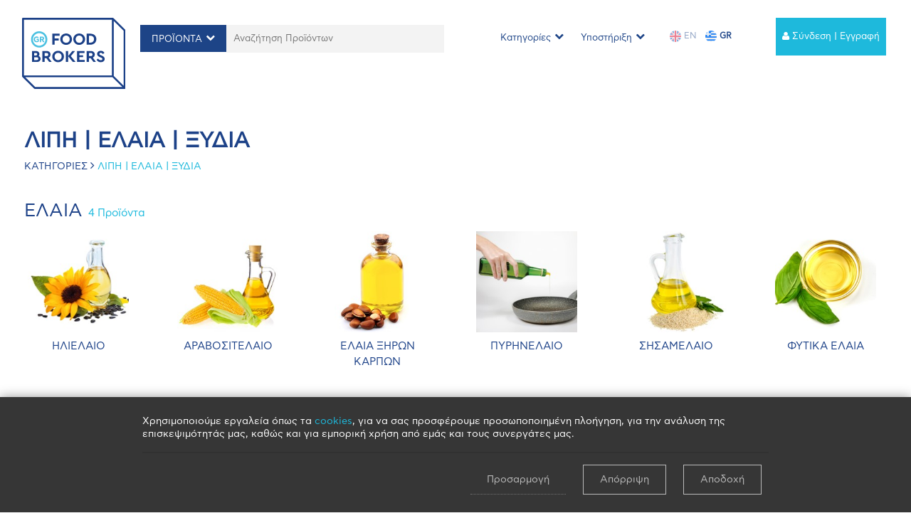

--- FILE ---
content_type: text/html; charset=utf-8
request_url: https://www.foodbrokers.com/Categories/lipi---elaia---ksudia
body_size: 21405
content:

<!DOCTYPE html>
<html>
<head>
    <meta charset="utf-8" />
    <meta name="viewport" content="width=device-width, initial-scale=1.0">
    <title>ΛΙΠΗ | ΕΛΑΙΑ | ΞΥΔΙΑ  | www.foodbrokers.com</title>
    <meta name="facebook-domain-verification" content="u9at5hdlvegqduw5b4qfn9rtvxsixd" />

    <link rel="icon" href="/docs/Images/FavIcon/f9e9d841-5ab9-4466-9dbb-3cf5722a4c4cFoodBrokers New logo white background.png" type="image/png" />
    <meta name="description" content="FoodBrokers" />
    <meta name="keywords" content="FoodBrokers" />
    <meta name="title" content="www.foodbrokers.com" />
    <meta name="author" content="Foodbrokers.com" />
    <meta name="robots" content="all">
    <meta property="og:url" content="https://www.foodbrokers.com" />
    <meta property="og:type" content="website" />
    <meta property="og:title" content="www.foodbrokers.com" />
    <meta property="og:image" content="https://www.foodbrokers.com/docs/Images/FavIcon/" />
    <meta property="og:description" content="FoodBrokers" />



    
    <link href="/Content/css/bootstrap.css?v=1.7.0" rel="stylesheet" />
    <link href="/Content/css/animate.css" rel="stylesheet" />
    <link href="/Content/css/hover.css" rel="stylesheet" />
    <link href="/Content/css/font-awesome.css" rel="stylesheet" />
    <link href="/Content/css/iCheck/custom.css" rel="stylesheet" />
    <link rel="stylesheet" href="/Content/css/jquery.fancybox.css" />

    <link href="/Content/css/customfonts.css?v=1.7.0" rel="stylesheet" />
    <link href="/Content/css/snackbar.css?v=1.7.0" rel="stylesheet" />
    <link href="/Content/css/styles.css?v=1.7.0" rel="stylesheet" />
    <link href="/Content/css/custom.css?v=1.7.0" rel="stylesheet" />
    <link href="/Content/css/mobmenu.css?v=1.7.0" rel="stylesheet" />
    <link href="/Content/css/responsive.css?v=1.7.0" rel="stylesheet" />
    <link href="/Content/css/notresponsive.css?v=1.7.0" rel="stylesheet" />
    <link href="/Scripts/plugins/myTooltip/myTooltip.css?v=1.7.0" rel="stylesheet" />
    <link href="/Content/css/jssocials.css?v=1.7.0" rel="stylesheet" />
    <link href="/Content/css/jssocials-theme-flat.css?v=1.7.0" rel="stylesheet" />


    <script src="/Content/js/jquery.min.js"></script>
    <script src="/Content/js/js.cookie.min.js"></script>


    <link href="/Content/AdminWorx/plugins/footable/footable.core.css" rel="stylesheet" />
    <script src="/Content/AdminWorx/Scripts/plugins/footable/footable.all.min.js"></script>
    


    <!-- Facebook Pixel Code -->


    <!-- Global site tag (gtag.js) - Google Analytics -->




</head>
 
<body id="page-top" style="">

    <div id="pre-loader" class="loader-container">
        <div class="loader">
            <img src="/Content/images/loader.gif" alt="loader" style="width:200px">
        </div>
    </div>


<style type="text/css">

    #searchbarindex_container {
        display: flex;
        width: 90%;
        background-color: #ffffff;
    }

    .clear_every2 {
    }

        .clear_every2:nth-child(2n+1) {
            clear: left
        }

    .cat-dropdown-menu {
        min-width: 340px;
        right: 0;
        left: auto;
    }

    .megasubmenu {
        padding: 20px;
    }

    .dmegamenu_inneritem1 {
        padding-top: 8px;
        margin-bottom: 30px;
    }

    .dmegamenutop_0 {
        top: 0 !important;
    }

    .dropdown-item22 {
        padding: 2px 8px;
        font-size: 13px;
        white-space: normal;
    }

        .dropdown-item22.dropdown-toggle::after {
            content: "\f105";
            font-size: 12px;
            vertical-align: 1px;
            float: right;
        }

    #promo_message h3 {
        font-size: 18px;
    }

    .promoban_divcontent {
        padding: 20px 40px;
        padding-top: 100px;
    }

    #promo_thumbmessage {
        position: fixed;
        bottom: 00px;
        right: 110px;
        width: 340px;
        z-index: 20;
        box-shadow: 0px 0px 13px 4px #7a7a7a;
    }

    .header_ribbon_message {
        background: #1d4487;
        color: white;
        position: fixed;
        z-index: 100000;
        width: 100%;
        text-align: center;
        padding: 4px;
        top: 0px;
        display: block;
        font-size: 17px
    }

    @media (min-width: 992px) {
        .dropdown-menu {
            margin: 0;
        }

        .megasubmenu {
            left: 100%;
            top: 0;
            min-height: 100%;
            min-width: 500px;
        }

        .dropdown-menu > div:hover .megasubmenu {
            display: block;
        }
    }

    @media (min-width: 992px) {
        #mainNav.bgcolor_blue.navbar-shrink {
            background: #1d4288;
        }
    }

    @media (max-width: 578px) {
        .dmegamenutop_0 {
            padding-left: 0px;
            padding-right: 0px;
            padding-left: 0px;
            padding-right: 0px;
            border: none;
            padding: 10px;
        }

        .dmegamenu_inneritem1 {
            padding-top: 0px;
            margin-bottom: 16px;
        }

        .modal-xl {
            max-width: 90%;
            margin: 0px auto;
        }

        #dmegamenucategories {
            max-height: 70vh;
            overflow: auto;
        }

        .modal-pop {
            max-width: 99% !important;
        }

        .promoban_divcontent {
            padding: 6px;
            /*padding-right: 100px;*/
        }

        #promo_thumbmessage {
            right: 90px;
            width: 300px;
        }

        .rotated_th1 {
            right: -82px !important;
            font-size: 13px;
            font-weight: bold;
        }

        .header_ribbon_message {
            padding: 1px;
            font-size: 10px
        }
    }

    @media (max-width: 768px) {
        .header_ribbon_message {
            padding: 1px;
            font-size: 10px
        }
    }

    @media (min-width: 768px) {
        .navbar-collapse.collapse {
            display: none;
            height: auto !important;
            padding-bottom: 0;
            overflow: visible !important;
        }
    }
</style>

<nav class="navbar navbar-expand-lg fixed-top bg_white" id="mainNav" style="margin-top:0">

    <div class="container container_100" style="align-items:flex-start">
        <a class="navbar-brand js-scroll-trigger" href="/">
            <img src="/Content/images/logo_fb.svg" class="headerlogo" />
        </a>


            <div id="mennusearchfield_holder1" class="nav-item mx-0 mx-lg-1 te" style="">

                <button type="button" onclick="ToggleSearchBar()" class="hidden-lg hidden-md btnmobile_searchbar" style="float:right"><i class="fa fa-search"></i></button>

                <div id="searchbar_container" class="mobile_searchbar_default">


                    <div class="header_search_mainmdiv">
                        <div id="searchbarindex_container">
                            <div style="position:relative">
                                <input type="hidden" id="slider_searchmode" value="categories" />
                                <a id="navbarDropdown_introsearch" class="nav-link py-3 px-0 px-lg-3 js-scroll-trigger dropdown-toggle mynav_links slider_selectsearchmode" style="" href="" data-toggle="dropdown" aria-haspopup="true" aria-expanded="false">ΠΡΟΪΟΝΤΑ</a>
                                <div class="dropdown-menu" aria-labelledby="navbarDropdown_introsearch" style="border-radius:0px;">
                                    <a class="dropdown-item" href="#" onclick="SetSliderSearchMode('categories','ΠΡΟΪΟΝΤΑ'); return false;">ΠΡΟΪΟΝΤΑ</a>
                                    <a class="dropdown-item" href="#" onclick="SetSliderSearchMode('suppliers','ΠΡΟΜΗΘΕΥΤΕΣ'); return false;">ΠΡΟΜΗΘΕΥΤΕΣ</a>
                                </div>
                            </div>
                            <div class="slider_div_entersearch">
                                <input id="slider_searchinput" type="text" class="slider_inputsearch_products" placeholder="Αναζήτηση Προϊόντων" onkeyup="" />
                                <span id="slider_searchheader_loader"><span class="fa fa-spin fa-circle-o-notch"></span></span>
                                <div id="json_homeslidersearchlist"></div>
                            </div>
                        </div>
                    </div>


                    <div class="search_headercat_breadcrumbs hidden-xs" style="">
                        <span id="header_categoriesbradcrumb"></span>
                    </div>


                    <div class="text-center">
                        <button type="button" onclick="ToggleSearchBar()" class="hidden-lg hidden-md btnmobile_searchbar_close"><i class="fa fa-times"></i></button>
                    </div>

                </div>

            </div>


        <div class="collapse navbar-collapse" id="navbarResponsive" style="flex-grow:0">
            <div class="navbar-nav ml-auto">

                <div class="nav-item mx-0 mx-lg-1" style="position:relative;">
                    <a id="link_menuheadcats_desktop" class="hidden-sm hidden-xs nav-link dropdown-toggle navlink_gray mynav_links  py-2 py-lg-3 px-0 px-lg-2 " href="#" data-toggle="dropdown"> Κατηγορίες</a>
                    <a id="link_menuheadcats_mobile" class="hidden-md hidden-lg nav-link dropdown-toggle navlink_gray mynav_links  py-2 py-lg-3 px-0 px-lg-2 " href="#" onclick="ToggleDropMenuCat()"> Κατηγορίες</a>

                    <div class="dropdown-menu cat-dropdown-menu" id="dmegamenucategories">
                            <div class="has-submenu">
                                <a class="dropdown-item dropdown-item22 dropdown-toggle" href="/Categories/elaiolado"> ΕΛΑΙΟΛΑΔΟ </a>
                                <div class="megasubmenu dropdown-menu dmegamenutop_0">
                                        <div class="col-md-6 col-sm-6 mobile_nopadd clear_every2">
                                            <a href="/Products?cat1=28&amp;cat2=65">ΠΑΡΘΕΝΟ ΕΛΑΙΟΛΑΔΟ</a>
                                            <div class="dmegamenu_inneritem1" style="">
                                                    <a class="color_black" style="display:block" href="/Products?cat1=28&amp;cat2=65&amp;cat3=245">ΕΛΑΙΟΛΑΔΟ ΛΑΜΠΑΝΤΕ</a>
                                                    <a class="color_black" style="display:block" href="/Products?cat1=28&amp;cat2=65&amp;cat3=243">ΕΞΑΙΡΕΤΙΚΟ ΠΑΡΘΕΝΟ ΕΛΑΙΟΛΑΔΟ</a>
                                                    <a class="color_black" style="display:block" href="/Products?cat1=28&amp;cat2=65&amp;cat3=244">ΠΑΡΘΕΝΟ ΕΛΑΙΟΛΑΔΟ</a>
                                            </div>
                                        </div>
                                        <div class="col-md-6 col-sm-6 mobile_nopadd clear_every2">
                                            <a href="/Products?cat1=28&amp;cat2=64">ΕΛΑΙΟΛΑΔΟ</a>
                                            <div class="dmegamenu_inneritem1" style="">
                                                    <a class="color_black" style="display:block" href="/Products?cat1=28&amp;cat2=64&amp;cat3=241">ΕΛΑΙΟΛΑΔΟ ΜΕ ΠΡΟΣΘΗΚΕΣ</a>
                                                    <a class="color_black" style="display:block" href="/Products?cat1=28&amp;cat2=64&amp;cat3=240">ΕΞΕΥΓΕΝΙΣΜΕΝΟ ΕΛΑΙΟΛΑΔΟ</a>
                                            </div>
                                        </div>
                                    <div class="clearfix"></div>
                                </div>
                            </div>
                            <div class="has-submenu">
                                <a class="dropdown-item dropdown-item22 dropdown-toggle" href="/Categories/lipi---elaia---ksudia"> ΛΙΠΗ | ΕΛΑΙΑ | ΞΥΔΙΑ </a>
                                <div class="megasubmenu dropdown-menu dmegamenutop_0">
                                        <div class="col-md-6 col-sm-6 mobile_nopadd clear_every2">
                                            <a href="/Products?cat1=2&amp;cat2=2">ΕΛΑΙΑ</a>
                                            <div class="dmegamenu_inneritem1" style="">
                                                    <a class="color_black" style="display:block" href="/Products?cat1=2&amp;cat2=2&amp;cat3=274">ΕΛΑΙΑ ΞΗΡΩΝ ΚΑΡΠΩΝ</a>
                                                    <a class="color_black" style="display:block" href="/Products?cat1=2&amp;cat2=2&amp;cat3=242">ΠΥΡΗΝΕΛΑΙΟ</a>
                                                    <a class="color_black" style="display:block" href="/Products?cat1=2&amp;cat2=2&amp;cat3=247">ΣΗΣΑΜΕΛΑΙΟ</a>
                                                    <a class="color_black" style="display:block" href="/Products?cat1=2&amp;cat2=2&amp;cat3=275">ΦΥΤΙΚΑ ΕΛΑΙΑ</a>
                                                    <a class="color_black" style="display:block" href="/Products?cat1=2&amp;cat2=2&amp;cat3=3">ΗΛΙΕΛΑΙΟ</a>
                                                    <a class="color_black" style="display:block" href="/Products?cat1=2&amp;cat2=2&amp;cat3=4">ΑΡΑΒΟΣΙΤΕΛΑΙΟ</a>
                                            </div>
                                        </div>
                                        <div class="col-md-6 col-sm-6 mobile_nopadd clear_every2">
                                            <a href="/Products?cat1=2&amp;cat2=3">ΛΙΠΗ</a>
                                            <div class="dmegamenu_inneritem1" style="">
                                                    <a class="color_black" style="display:block" href="/Products?cat1=2&amp;cat2=3&amp;cat3=6">ΜΑΓΕΙΡΙΚΑ ΛΙΠΗ</a>
                                                    <a class="color_black" style="display:block" href="/Products?cat1=2&amp;cat2=3&amp;cat3=7">ΜΑΡΓΑΡΙΝΗ</a>
                                                    <a class="color_black" style="display:block" href="/Products?cat1=2&amp;cat2=3&amp;cat3=8">ΒΟΥΤΥΡΑ</a>
                                            </div>
                                        </div>
                                        <div class="col-md-6 col-sm-6 mobile_nopadd clear_every2">
                                            <a href="/Products?cat1=2&amp;cat2=4">ΞΥΔΙΑ</a>
                                            <div class="dmegamenu_inneritem1" style="">
                                                    <a class="color_black" style="display:block" href="/Products?cat1=2&amp;cat2=4&amp;cat3=9">ΞΥΔΙ</a>
                                            </div>
                                        </div>
                                    <div class="clearfix"></div>
                                </div>
                            </div>
                            <div class="has-submenu">
                                <a class="dropdown-item dropdown-item22 dropdown-toggle" href="/Categories/elies"> ΕΛΙΕΣ </a>
                                <div class="megasubmenu dropdown-menu dmegamenutop_0">
                                        <div class="col-md-6 col-sm-6 mobile_nopadd clear_every2">
                                            <a href="/Products?cat1=3&amp;cat2=5">ΕΛΙΕΣ</a>
                                            <div class="dmegamenu_inneritem1" style="">
                                                    <a class="color_black" style="display:block" href="/Products?cat1=3&amp;cat2=5&amp;cat3=10">ΕΛΙΕΣ</a>
                                            </div>
                                        </div>
                                        <div class="col-md-6 col-sm-6 mobile_nopadd clear_every2">
                                            <a href="/Products?cat1=3&amp;cat2=6">ΠΑΣΤΕΣ ΕΛΙΑΣ</a>
                                            <div class="dmegamenu_inneritem1" style="">
                                                    <a class="color_black" style="display:block" href="/Products?cat1=3&amp;cat2=6&amp;cat3=11">ΠΑΣΤΕΣ ΕΛΙΑΣ</a>
                                            </div>
                                        </div>
                                    <div class="clearfix"></div>
                                </div>
                            </div>
                            <div class="has-submenu">
                                <a class="dropdown-item dropdown-item22 dropdown-toggle" href="/Categories/turia"> ΤΥΡΙΑ </a>
                                <div class="megasubmenu dropdown-menu dmegamenutop_0">
                                        <div class="col-md-6 col-sm-6 mobile_nopadd clear_every2">
                                            <a href="/Products?cat1=6&amp;cat2=11">ΤΥΡΙΑ</a>
                                            <div class="dmegamenu_inneritem1" style="">
                                                    <a class="color_black" style="display:block" href="/Products?cat1=6&amp;cat2=11&amp;cat3=27">ΦΕΤΑ</a>
                                                    <a class="color_black" style="display:block" href="/Products?cat1=6&amp;cat2=11&amp;cat3=28">ΛΕΥΚΑ ΤΥΡΙΑ</a>
                                                    <a class="color_black" style="display:block" href="/Products?cat1=6&amp;cat2=11&amp;cat3=29">ΚΑΣΕΡΙ</a>
                                                    <a class="color_black" style="display:block" href="/Products?cat1=6&amp;cat2=11&amp;cat3=30">ΓΡΑΒΙΕΡΑ</a>
                                                    <a class="color_black" style="display:block" href="/Products?cat1=6&amp;cat2=11&amp;cat3=32">ΑΛΛΑ ΤΥΡΙΑ</a>
                                                    <a class="color_black" style="display:block" href="/Products?cat1=6&amp;cat2=11&amp;cat3=33">ΜΙΝΙ &amp; ΜΕΡΙΔΕΣ</a>
                                            </div>
                                        </div>
                                    <div class="clearfix"></div>
                                </div>
                            </div>
                            <div class="has-submenu">
                                <a class="dropdown-item dropdown-item22 dropdown-toggle" href="/Categories/galaktokomika-k-auga"> ΓΑΛΑΚΤΟΚΟΜΙΚΑ &amp; ΑΥΓΑ </a>
                                <div class="megasubmenu dropdown-menu dmegamenutop_0">
                                        <div class="col-md-6 col-sm-6 mobile_nopadd clear_every2">
                                            <a href="/Products?cat1=9&amp;cat2=70">ΦΥΤΙΚΑ ΡΟΦΗΜΑΤΑ</a>
                                            <div class="dmegamenu_inneritem1" style="">
                                                    <a class="color_black" style="display:block" href="/Products?cat1=9&amp;cat2=70&amp;cat3=56">ΡΟΦΗΜΑ ΚΑΡΥΔΑΣ</a>
                                                    <a class="color_black" style="display:block" href="/Products?cat1=9&amp;cat2=70&amp;cat3=57">ΡΟΦΗΜΑ ΑΜΥΓΔΑΛΟΥ</a>
                                                    <a class="color_black" style="display:block" href="/Products?cat1=9&amp;cat2=70&amp;cat3=58">ΡΟΦΗΜΑ ΣΟΓΙΑΣ</a>
                                                    <a class="color_black" style="display:block" href="/Products?cat1=9&amp;cat2=70&amp;cat3=59">ΑΛΛΑ ΦΥΤΙΚΑ ΡΟΦΗΜΑΤΑ</a>
                                            </div>
                                        </div>
                                        <div class="col-md-6 col-sm-6 mobile_nopadd clear_every2">
                                            <a href="/Products?cat1=9&amp;cat2=15">ΓΑΛΑΤΑ</a>
                                            <div class="dmegamenu_inneritem1" style="">
                                                    <a class="color_black" style="display:block" href="/Products?cat1=9&amp;cat2=15&amp;cat3=54">ΓΑΛΑ ΑΓΕΛΑΔΙΝΟ</a>
                                                    <a class="color_black" style="display:block" href="/Products?cat1=9&amp;cat2=15&amp;cat3=55">ΓΑΛΑ ΠΡΟΒΕΙΟ / ΚΑΤΣΙΚΙΣΙΟ</a>
                                            </div>
                                        </div>
                                        <div class="col-md-6 col-sm-6 mobile_nopadd clear_every2">
                                            <a href="/Products?cat1=9&amp;cat2=16">ΓΑΛΑΚΤΟΚΟΜΙΚΑ</a>
                                            <div class="dmegamenu_inneritem1" style="">
                                                    <a class="color_black" style="display:block" href="/Products?cat1=9&amp;cat2=16&amp;cat3=60">ΓΙΑΟΥΡΤΙ</a>
                                                    <a class="color_black" style="display:block" href="/Products?cat1=9&amp;cat2=16&amp;cat3=61">ΕΠΙΔΟΡΠΙΑ ΓΙΑΟΥΡΤΙΟΥ</a>
                                                    <a class="color_black" style="display:block" href="/Products?cat1=9&amp;cat2=16&amp;cat3=62">ΚΡΕΜΑ ΓΑΛΑΚΤΟΣ</a>
                                                    <a class="color_black" style="display:block" href="/Products?cat1=9&amp;cat2=16&amp;cat3=63">ΣΑΝΤΙΓΙ</a>
                                                    <a class="color_black" style="display:block" href="/Products?cat1=9&amp;cat2=16&amp;cat3=64">ΑΛΛΑ ΓΑΛΑΚΤΟΚΟΜΙΚΑ</a>
                                            </div>
                                        </div>
                                        <div class="col-md-6 col-sm-6 mobile_nopadd clear_every2">
                                            <a href="/Products?cat1=9&amp;cat2=17">ΑΥΓΑ</a>
                                            <div class="dmegamenu_inneritem1" style="">
                                                    <a class="color_black" style="display:block" href="/Products?cat1=9&amp;cat2=17&amp;cat3=65">ΑΥΓΑ</a>
                                                    <a class="color_black" style="display:block" href="/Products?cat1=9&amp;cat2=17&amp;cat3=66">ΑΣΠΡΑΔΙΑ ΑΥΓΩΝ</a>
                                            </div>
                                        </div>
                                    <div class="clearfix"></div>
                                </div>
                            </div>
                            <div class="has-submenu">
                                <a class="dropdown-item dropdown-item22 dropdown-toggle" href="/Categories/frouta-k-laxanika"> ΦΡΟΥΤΑ &amp; ΛΑΧΑΝΙΚΑ </a>
                                <div class="megasubmenu dropdown-menu dmegamenutop_0">
                                        <div class="col-md-6 col-sm-6 mobile_nopadd clear_every2">
                                            <a href="/Products?cat1=8&amp;cat2=74">ΒΡΩΣΙΜΑ ΦΥΤΑ</a>
                                            <div class="dmegamenu_inneritem1" style="">
                                                    <a class="color_black" style="display:block" href="/Products?cat1=8&amp;cat2=74&amp;cat3=269">ΑΛΟΗ</a>
                                                    <a class="color_black" style="display:block" href="/Products?cat1=8&amp;cat2=74&amp;cat3=270">ΑΛΛΑ ΒΡΩΣΙΜΑ ΦΥΤΑ</a>
                                            </div>
                                        </div>
                                        <div class="col-md-6 col-sm-6 mobile_nopadd clear_every2">
                                            <a href="/Products?cat1=8&amp;cat2=13">ΦΡΟΥΤΑ</a>
                                            <div class="dmegamenu_inneritem1" style="">
                                                    <a class="color_black" style="display:block" href="/Products?cat1=8&amp;cat2=13&amp;cat3=39">ΕΣΠΕΡΙΔΟΕΙΔΗ</a>
                                                    <a class="color_black" style="display:block" href="/Products?cat1=8&amp;cat2=13&amp;cat3=40">ΜΗΛΑ</a>
                                                    <a class="color_black" style="display:block" href="/Products?cat1=8&amp;cat2=13&amp;cat3=41">ΑΧΛΑΔΙΑ</a>
                                                    <a class="color_black" style="display:block" href="/Products?cat1=8&amp;cat2=13&amp;cat3=42">ΣΤΑΦΥΛΙΑ</a>
                                                    <a class="color_black" style="display:block" href="/Products?cat1=8&amp;cat2=13&amp;cat3=43">ΡΟΔΑΚΙΝΑ</a>
                                                    <a class="color_black" style="display:block" href="/Products?cat1=8&amp;cat2=13&amp;cat3=44">ΒΕΡΙΚΟΚΑ</a>
                                                    <a class="color_black" style="display:block" href="/Products?cat1=8&amp;cat2=13&amp;cat3=45">ΚΕΡΑΣΙΑ</a>
                                                    <a class="color_black" style="display:block" href="/Products?cat1=8&amp;cat2=13&amp;cat3=46">ΦΡΑΟΥΛΕΣ</a>
                                                    <a class="color_black" style="display:block" href="/Products?cat1=8&amp;cat2=13&amp;cat3=47">ΑΚΤΙΝΙΔΙΑ</a>
                                                    <a class="color_black" style="display:block" href="/Products?cat1=8&amp;cat2=13&amp;cat3=48">ΑΛΛΑ ΦΡΟΥΤΑ</a>
                                            </div>
                                        </div>
                                        <div class="col-md-6 col-sm-6 mobile_nopadd clear_every2">
                                            <a href="/Products?cat1=8&amp;cat2=14">ΛΑΧΑΝΙΚΑ</a>
                                            <div class="dmegamenu_inneritem1" style="">
                                                    <a class="color_black" style="display:block" href="/Products?cat1=8&amp;cat2=14&amp;cat3=49">ΠΑΤΑΤΕΣ</a>
                                                    <a class="color_black" style="display:block" href="/Products?cat1=8&amp;cat2=14&amp;cat3=50">ΣΠΑΡΑΓΓΙΑ</a>
                                                    <a class="color_black" style="display:block" href="/Products?cat1=8&amp;cat2=14&amp;cat3=51">ΤΟΜΑΤΕΣ</a>
                                                    <a class="color_black" style="display:block" href="/Products?cat1=8&amp;cat2=14&amp;cat3=52">ΑΓΓΟΥΡΙΑ</a>
                                                    <a class="color_black" style="display:block" href="/Products?cat1=8&amp;cat2=14&amp;cat3=246">ΜΥΡΩΔΙΚΑ</a>
                                                    <a class="color_black" style="display:block" href="/Products?cat1=8&amp;cat2=14&amp;cat3=53">ΑΛΛΑ ΛΑΧΑΝΙΚΑ</a>
                                            </div>
                                        </div>
                                    <div class="clearfix"></div>
                                </div>
                            </div>
                            <div class="has-submenu">
                                <a class="dropdown-item dropdown-item22 dropdown-toggle" href="/Categories/meli"> ΜΕΛΙ </a>
                                <div class="megasubmenu dropdown-menu dmegamenutop_0">
                                        <div class="col-md-6 col-sm-6 mobile_nopadd clear_every2">
                                            <a href="/Products?cat1=4&amp;cat2=7">ΜΕΛΙ</a>
                                            <div class="dmegamenu_inneritem1" style="">
                                                    <a class="color_black" style="display:block" href="/Products?cat1=4&amp;cat2=7&amp;cat3=12">ΜΕΛΙ ΑΝΘΕΩΝ</a>
                                                    <a class="color_black" style="display:block" href="/Products?cat1=4&amp;cat2=7&amp;cat3=13">ΜΕΛΙ ΘΥΜΑΡΙΣΙΟ</a>
                                                    <a class="color_black" style="display:block" href="/Products?cat1=4&amp;cat2=7&amp;cat3=14">ΜΕΛΙ ΕΡΕΙΚΗΣ</a>
                                                    <a class="color_black" style="display:block" href="/Products?cat1=4&amp;cat2=7&amp;cat3=15">ΜΕΛΙ ΠΕΥΚΟΥ</a>
                                                    <a class="color_black" style="display:block" href="/Products?cat1=4&amp;cat2=7&amp;cat3=16">ΑΛΛΑ ΕΙΔΗ ΜΕΛΙΟΥ</a>
                                            </div>
                                        </div>
                                        <div class="col-md-6 col-sm-6 mobile_nopadd clear_every2">
                                            <a href="/Products?cat1=4&amp;cat2=8">ΒΑΣΙΛΙΚΟΣ ΠΟΛΤΟΣ</a>
                                            <div class="dmegamenu_inneritem1" style="">
                                                    <a class="color_black" style="display:block" href="/Products?cat1=4&amp;cat2=8&amp;cat3=17">ΒΑΣΙΛΙΚΟΣ ΠΟΛΤΟΣ</a>
                                            </div>
                                        </div>
                                    <div class="clearfix"></div>
                                </div>
                            </div>
                            <div class="has-submenu">
                                <a class="dropdown-item dropdown-item22 dropdown-toggle" href="/Categories/paradosiaka-gluka-k-marmelades"> ΠΑΡΑΔΟΣΙΑΚΑ ΓΛΥΚΑ &amp; ΜΑΡΜΕΛΑΔΕΣ </a>
                                <div class="megasubmenu dropdown-menu dmegamenutop_0">
                                        <div class="col-md-6 col-sm-6 mobile_nopadd clear_every2">
                                            <a href="/Products?cat1=5&amp;cat2=9">ΠΑΡΑΔΟΣΙΑΚΑ ΓΛΥΚΑ</a>
                                            <div class="dmegamenu_inneritem1" style="">
                                                    <a class="color_black" style="display:block" href="/Products?cat1=5&amp;cat2=9&amp;cat3=18">ΓΛΥΚΑ ΚΟΥΤΑΛΙΟΥ</a>
                                                    <a class="color_black" style="display:block" href="/Products?cat1=5&amp;cat2=9&amp;cat3=19">ΛΟΥΚΟΥΜΙ</a>
                                                    <a class="color_black" style="display:block" href="/Products?cat1=5&amp;cat2=9&amp;cat3=20">ΠΑΣΤΕΛΙ</a>
                                                    <a class="color_black" style="display:block" href="/Products?cat1=5&amp;cat2=9&amp;cat3=21">ΜΑΝΤΟΛΑΤΟ</a>
                                                    <a class="color_black" style="display:block" href="/Products?cat1=5&amp;cat2=9&amp;cat3=22">ΧΑΛΒΑΣ</a>
                                                    <a class="color_black" style="display:block" href="/Products?cat1=5&amp;cat2=9&amp;cat3=23">ΜΑΣΤΙΧΑ / ΥΠΟΒΡΥΧΙΟ</a>
                                                    <a class="color_black" style="display:block" href="/Products?cat1=5&amp;cat2=9&amp;cat3=24">ΑΛΛΑ ΠΑΡΑΔΟΣΙΑΚΑ ΓΛΥΚΑ</a>
                                            </div>
                                        </div>
                                        <div class="col-md-6 col-sm-6 mobile_nopadd clear_every2">
                                            <a href="/Products?cat1=5&amp;cat2=10">ΜΑΡΜΕΛΑΔΕΣ</a>
                                            <div class="dmegamenu_inneritem1" style="">
                                                    <a class="color_black" style="display:block" href="/Products?cat1=5&amp;cat2=10&amp;cat3=26">ΜΑΡΜΕΛΑΔΕΣ</a>
                                            </div>
                                        </div>
                                    <div class="clearfix"></div>
                                </div>
                            </div>
                            <div class="has-submenu">
                                <a class="dropdown-item dropdown-item22 dropdown-toggle" href="/Categories/ksiroi-karpoi-k-apoksiramena-frouta"> ΞΗΡΟΙ ΚΑΡΠΟΙ &amp; ΑΠΟΞΗΡΑΜΕΝΑ ΦΡΟΥΤΑ </a>
                                <div class="megasubmenu dropdown-menu dmegamenutop_0">
                                        <div class="col-md-6 col-sm-6 mobile_nopadd clear_every2">
                                            <a href="/Products?cat1=19&amp;cat2=37">ΞΗΡΟΙ ΚΑΡΠΟΙ</a>
                                            <div class="dmegamenu_inneritem1" style="">
                                                    <a class="color_black" style="display:block" href="/Products?cat1=19&amp;cat2=37&amp;cat3=152">ΞΗΡΟΙ ΚΑΡΠΟΙ</a>
                                            </div>
                                        </div>
                                        <div class="col-md-6 col-sm-6 mobile_nopadd clear_every2">
                                            <a href="/Products?cat1=19&amp;cat2=38">ΑΠΟΞΗΡΑΜΕΝΑ ΦΡΟΥΤΑ</a>
                                            <div class="dmegamenu_inneritem1" style="">
                                                    <a class="color_black" style="display:block" href="/Products?cat1=19&amp;cat2=38&amp;cat3=153">ΑΠΟΞΗΡΑΜΕΝΑ ΦΡΟΥΤΑ</a>
                                            </div>
                                        </div>
                                    <div class="clearfix"></div>
                                </div>
                            </div>
                            <div class="has-submenu">
                                <a class="dropdown-item dropdown-item22 dropdown-toggle" href="/Categories/tsai---afepsimata---votana"> ΤΣΑΙ | ΑΦΕΨΗΜΑΤΑ | ΒΟΤΑΝΑ </a>
                                <div class="megasubmenu dropdown-menu dmegamenutop_0">
                                        <div class="col-md-6 col-sm-6 mobile_nopadd clear_every2">
                                            <a href="/Products?cat1=14&amp;cat2=27">ΤΣΑΙ</a>
                                            <div class="dmegamenu_inneritem1" style="">
                                                    <a class="color_black" style="display:block" href="/Products?cat1=14&amp;cat2=27&amp;cat3=96">ΤΣΑΙ</a>
                                            </div>
                                        </div>
                                        <div class="col-md-6 col-sm-6 mobile_nopadd clear_every2">
                                            <a href="/Products?cat1=14&amp;cat2=28">ΒΟΤΑΝΑ</a>
                                            <div class="dmegamenu_inneritem1" style="">
                                                    <a class="color_black" style="display:block" href="/Products?cat1=14&amp;cat2=28&amp;cat3=97">ΒΟΤΑΝΑ</a>
                                            </div>
                                        </div>
                                    <div class="clearfix"></div>
                                </div>
                            </div>
                            <div class="has-submenu">
                                <a class="dropdown-item dropdown-item22 dropdown-toggle" href="/Categories/alati-k-mpaxarika"> ΑΛΑΤΙ &amp; ΜΠΑΧΑΡΙΚΑ </a>
                                <div class="megasubmenu dropdown-menu dmegamenutop_0">
                                        <div class="col-md-6 col-sm-6 mobile_nopadd clear_every2">
                                            <a href="/Products?cat1=20&amp;cat2=39">ΑΛΑΤΙ</a>
                                            <div class="dmegamenu_inneritem1" style="">
                                                    <a class="color_black" style="display:block" href="/Products?cat1=20&amp;cat2=39&amp;cat3=262">ΑΛΛΑ ΑΛΑΤΑ</a>
                                                    <a class="color_black" style="display:block" href="/Products?cat1=20&amp;cat2=39&amp;cat3=154">ΘΑΛΑΣΣΙΝΟ ΑΛΑΤΙ</a>
                                                    <a class="color_black" style="display:block" href="/Products?cat1=20&amp;cat2=39&amp;cat3=155">ΕΠΙΤΡΑΠΕΖΙΟ ΑΛΑΤΙ</a>
                                                    <a class="color_black" style="display:block" href="/Products?cat1=20&amp;cat2=39&amp;cat3=156">ΜΙΓΜΑ ΑΛΑΤΙΟΥ</a>
                                            </div>
                                        </div>
                                        <div class="col-md-6 col-sm-6 mobile_nopadd clear_every2">
                                            <a href="/Products?cat1=20&amp;cat2=40">ΜΠΑΧΑΡΙΚΑ</a>
                                            <div class="dmegamenu_inneritem1" style="">
                                                    <a class="color_black" style="display:block" href="/Products?cat1=20&amp;cat2=40&amp;cat3=157">ΜΠΑΧΑΡΙΚΑ</a>
                                                    <a class="color_black" style="display:block" href="/Products?cat1=20&amp;cat2=40&amp;cat3=158">ΜΙΓΜΑ ΜΠΑΧΑΡΙΚΩΝ</a>
                                            </div>
                                        </div>
                                    <div class="clearfix"></div>
                                </div>
                            </div>
                            <div class="has-submenu">
                                <a class="dropdown-item dropdown-item22 dropdown-toggle" href="/Categories/dimitriaka-k-sporoi"> ΔΗΜΗΤΡΙΑΚΑ &amp; ΣΠΟΡΟΙ </a>
                                <div class="megasubmenu dropdown-menu dmegamenutop_0">
                                        <div class="col-md-6 col-sm-6 mobile_nopadd clear_every2">
                                            <a href="/Products?cat1=29&amp;cat2=71">ΔΗΜΗΤΡΙΑΚΑ</a>
                                            <div class="dmegamenu_inneritem1" style="">
                                                    <a class="color_black" style="display:block" href="/Products?cat1=29&amp;cat2=71&amp;cat3=265">ΜΟΥΣΛΙ</a>
                                                    <a class="color_black" style="display:block" href="/Products?cat1=29&amp;cat2=71&amp;cat3=249">ΝΙΦΑΔΕΣ ΒΡΩΜΗΣ</a>
                                                    <a class="color_black" style="display:block" href="/Products?cat1=29&amp;cat2=71&amp;cat3=248">ΝΙΦΑΔΕΣ ΔΗΜΗΤΡΙΑΚΩΝ</a>
                                                    <a class="color_black" style="display:block" href="/Products?cat1=29&amp;cat2=71&amp;cat3=266">ΠΙΤΟΥΡΟ</a>
                                                    <a class="color_black" style="display:block" href="/Products?cat1=29&amp;cat2=71&amp;cat3=144">ΜΠΑΡΕΣ ΔΗΜΗΤΡΙΑΚΩΝ</a>
                                                    <a class="color_black" style="display:block" href="/Products?cat1=29&amp;cat2=71&amp;cat3=267">ΑΛΛΑ ΔΗΜΗΤΡΙΑΚΑ</a>
                                            </div>
                                        </div>
                                        <div class="col-md-6 col-sm-6 mobile_nopadd clear_every2">
                                            <a href="/Products?cat1=29&amp;cat2=67">ΣΠΟΡΟΙ ΔΗΜΗΤΡΙΑΚΩΝ</a>
                                            <div class="dmegamenu_inneritem1" style="">
                                                    <a class="color_black" style="display:block" href="/Products?cat1=29&amp;cat2=67&amp;cat3=250">ΑΛΛΟΙ ΣΠΟΡΟΙ ΔΗΜΗΤΡΙΑΚΩΝ</a>
                                                    <a class="color_black" style="display:block" href="/Products?cat1=29&amp;cat2=67&amp;cat3=254">ΑΜΑΡΑΘΟΣ</a>
                                                    <a class="color_black" style="display:block" href="/Products?cat1=29&amp;cat2=67&amp;cat3=253">ΚΕΧΡΙ</a>
                                                    <a class="color_black" style="display:block" href="/Products?cat1=29&amp;cat2=67&amp;cat3=251">ΚΙΝΟΑ</a>
                                                    <a class="color_black" style="display:block" href="/Products?cat1=29&amp;cat2=67&amp;cat3=256">ΚΡΙΘΑΡΙ</a>
                                                    <a class="color_black" style="display:block" href="/Products?cat1=29&amp;cat2=67&amp;cat3=255">ΣΙΤΑΡΙ</a>
                                                    <a class="color_black" style="display:block" href="/Products?cat1=29&amp;cat2=67&amp;cat3=252">ΦΑΓΟΠΥΡΟ</a>
                                            </div>
                                        </div>
                                    <div class="clearfix"></div>
                                </div>
                            </div>
                            <div class="has-submenu">
                                <a class="dropdown-item dropdown-item22 dropdown-toggle" href="/Categories/aleura"> ΑΛΕΥΡΑ </a>
                                <div class="megasubmenu dropdown-menu dmegamenutop_0">
                                        <div class="col-md-6 col-sm-6 mobile_nopadd clear_every2">
                                            <a href="/Products?cat1=7&amp;cat2=12">ΑΛΕΥΡΑ</a>
                                            <div class="dmegamenu_inneritem1" style="">
                                                    <a class="color_black" style="display:block" href="/Products?cat1=7&amp;cat2=12&amp;cat3=35">ΑΛΕΥΡΙ</a>
                                                    <a class="color_black" style="display:block" href="/Products?cat1=7&amp;cat2=12&amp;cat3=36">ΜΑΓΙΑ</a>
                                                    <a class="color_black" style="display:block" href="/Products?cat1=7&amp;cat2=12&amp;cat3=37">ΣΙΜΙΓΔΑΛΙ</a>
                                                    <a class="color_black" style="display:block" href="/Products?cat1=7&amp;cat2=12&amp;cat3=38">ΜΕΙΓΜΑΤΑ ΑΛΕΥΡΩΝ &amp; ΔΙΟΓΚΩΤΙΚΑ</a>
                                            </div>
                                        </div>
                                    <div class="clearfix"></div>
                                </div>
                            </div>
                            <div class="has-submenu">
                                <a class="dropdown-item dropdown-item22 dropdown-toggle" href="/Categories/katepsugmena"> ΚΑΤΕΨΥΓΜΕΝΑ </a>
                                <div class="megasubmenu dropdown-menu dmegamenutop_0">
                                        <div class="col-md-6 col-sm-6 mobile_nopadd clear_every2">
                                            <a href="/Products?cat1=17&amp;cat2=33">ΚΑΤΕΨΥΓΜΕΝΑ</a>
                                            <div class="dmegamenu_inneritem1" style="">
                                                    <a class="color_black" style="display:block" href="/Products?cat1=17&amp;cat2=33&amp;cat3=121">ΠΙΤΕΣ ΚΑΤ.</a>
                                                    <a class="color_black" style="display:block" href="/Products?cat1=17&amp;cat2=33&amp;cat3=122">ΖΥΜΕΣ ΚΑΤ.</a>
                                                    <a class="color_black" style="display:block" href="/Products?cat1=17&amp;cat2=33&amp;cat3=123">ΛΑΧΑΝΙΚΑ ΚΑΤ.</a>
                                                    <a class="color_black" style="display:block" href="/Products?cat1=17&amp;cat2=33&amp;cat3=124">ΘΑΛΑΣΣΙΝΑ ΚΑΤ.</a>
                                                    <a class="color_black" style="display:block" href="/Products?cat1=17&amp;cat2=33&amp;cat3=125">ΨΑΡΙΑ ΚΑΤ.</a>
                                                    <a class="color_black" style="display:block" href="/Products?cat1=17&amp;cat2=33&amp;cat3=126">ΚΡΕΑΤΑ ΚΑΤ.</a>
                                                    <a class="color_black" style="display:block" href="/Products?cat1=17&amp;cat2=33&amp;cat3=127">ΠΙΤΣΕΣ ΚΑΤ.</a>
                                                    <a class="color_black" style="display:block" href="/Products?cat1=17&amp;cat2=33&amp;cat3=128">ΚΡΟΥΑΣΑΝ ΚΑΤ.</a>
                                                    <a class="color_black" style="display:block" href="/Products?cat1=17&amp;cat2=33&amp;cat3=130">ΕΤΟΙΜΑ ΓΕΥΜΑΤΑ ΚΑΤ.</a>
                                                    <a class="color_black" style="display:block" href="/Products?cat1=17&amp;cat2=33&amp;cat3=131">ΠΑΤΑΤΕΣ ΚΑΤ.</a>
                                                    <a class="color_black" style="display:block" href="/Products?cat1=17&amp;cat2=33&amp;cat3=132">ΦΡΟΥΤΑ ΚΑΤ.</a>
                                                    <a class="color_black" style="display:block" href="/Products?cat1=17&amp;cat2=33&amp;cat3=133">ΑΛΛΑ ΚΑΤΕΨΥΓΜΕΝΑ</a>
                                            </div>
                                        </div>
                                    <div class="clearfix"></div>
                                </div>
                            </div>
                            <div class="has-submenu">
                                <a class="dropdown-item dropdown-item22 dropdown-toggle" href="/Categories/krasia"> ΚΡΑΣΙΑ </a>
                                <div class="megasubmenu dropdown-menu dmegamenutop_0">
                                        <div class="col-md-6 col-sm-6 mobile_nopadd clear_every2">
                                            <a href="/Products?cat1=25&amp;cat2=55">ΚΡΑΣΙΑ</a>
                                            <div class="dmegamenu_inneritem1" style="">
                                                    <a class="color_black" style="display:block" href="/Products?cat1=25&amp;cat2=55&amp;cat3=201">ΛΕΥΚΑ</a>
                                                    <a class="color_black" style="display:block" href="/Products?cat1=25&amp;cat2=55&amp;cat3=202">ΡΟΖΕ</a>
                                                    <a class="color_black" style="display:block" href="/Products?cat1=25&amp;cat2=55&amp;cat3=203">ΚΟΚΚΙΝΑ</a>
                                                    <a class="color_black" style="display:block" href="/Products?cat1=25&amp;cat2=55&amp;cat3=204">ΑΦΡΩΔΕΙΣ ΟΙΝΟΙ</a>
                                            </div>
                                        </div>
                                    <div class="clearfix"></div>
                                </div>
                            </div>
                            <div class="has-submenu">
                                <a class="dropdown-item dropdown-item22 dropdown-toggle" href="/Categories/alkoolouxa-pota"> ΑΛΚΟΟΛΟΥΧΑ ΠΟΤΑ </a>
                                <div class="megasubmenu dropdown-menu dmegamenutop_0">
                                        <div class="col-md-6 col-sm-6 mobile_nopadd clear_every2">
                                            <a href="/Products?cat1=26&amp;cat2=56">ΑΛΚΟΟΛΟΥΧΑ</a>
                                            <div class="dmegamenu_inneritem1" style="">
                                                    <a class="color_black" style="display:block" href="/Products?cat1=26&amp;cat2=56&amp;cat3=206">ΜΠΙΡΕΣ</a>
                                                    <a class="color_black" style="display:block" href="/Products?cat1=26&amp;cat2=56&amp;cat3=207">ΟΥΖΟ</a>
                                                    <a class="color_black" style="display:block" href="/Products?cat1=26&amp;cat2=56&amp;cat3=208">ΤΣΙΠΟΥΡΟ</a>
                                                    <a class="color_black" style="display:block" href="/Products?cat1=26&amp;cat2=56&amp;cat3=209">ΤΣΙΚΟΥΔΙΑ / ΡΑΚΙ</a>
                                                    <a class="color_black" style="display:block" href="/Products?cat1=26&amp;cat2=56&amp;cat3=210">ΑΛΛΑ ΑΠΟΣΤΑΓΜΑΤΑ</a>
                                                    <a class="color_black" style="display:block" href="/Products?cat1=26&amp;cat2=56&amp;cat3=211">ΛΙΚΕΡ, ΚΟΝΙΑΚ, ΜΠΡΑΝΤΥ</a>
                                                    <a class="color_black" style="display:block" href="/Products?cat1=26&amp;cat2=56&amp;cat3=212">ΑΠΕΡΙΤΙΦ &amp; ΧΩΝΕΥΤΙΚΑ</a>
                                            </div>
                                        </div>
                                    <div class="clearfix"></div>
                                </div>
                            </div>
                            <div class="has-submenu">
                                <a class="dropdown-item dropdown-item22 dropdown-toggle" href="/Categories/nera---anapsuktika---xumoi"> ΝΕΡΑ | ΑΝΑΨΥΚΤΙΚΑ | ΧΥΜΟΙ </a>
                                <div class="megasubmenu dropdown-menu dmegamenutop_0">
                                        <div class="col-md-6 col-sm-6 mobile_nopadd clear_every2">
                                            <a href="/Products?cat1=24&amp;cat2=51">ΝΕΡΑ</a>
                                            <div class="dmegamenu_inneritem1" style="">
                                                    <a class="color_black" style="display:block" href="/Products?cat1=24&amp;cat2=51&amp;cat3=185">ΦΥΣΙΚΑ ΜΕΤΑΛΛΙΚΑ ΝΕΡΑ</a>
                                                    <a class="color_black" style="display:block" href="/Products?cat1=24&amp;cat2=51&amp;cat3=186">ΕΠΙΤΡΑΠΕΖΙΑ ΝΕΡΑ</a>
                                                    <a class="color_black" style="display:block" href="/Products?cat1=24&amp;cat2=51&amp;cat3=187">ΑΝΘΡΑΚΟΥΧΑ ΝΕΡΑ</a>
                                                    <a class="color_black" style="display:block" href="/Products?cat1=24&amp;cat2=51&amp;cat3=188">ΝΕΡΑ ΜΕ ΓΕΥΣΗ</a>
                                                    <a class="color_black" style="display:block" href="/Products?cat1=24&amp;cat2=51&amp;cat3=190">ΑΛΛΑ ΝΕΡΑ</a>
                                            </div>
                                        </div>
                                        <div class="col-md-6 col-sm-6 mobile_nopadd clear_every2">
                                            <a href="/Products?cat1=24&amp;cat2=52">ΑΝΑΨΥΚΤΙΚA</a>
                                            <div class="dmegamenu_inneritem1" style="">
                                                    <a class="color_black" style="display:block" href="/Products?cat1=24&amp;cat2=52&amp;cat3=191">COLA</a>
                                                    <a class="color_black" style="display:block" href="/Products?cat1=24&amp;cat2=52&amp;cat3=192">ΠΟΡΤΟΚΑΛΑΔΕΣ</a>
                                                    <a class="color_black" style="display:block" href="/Products?cat1=24&amp;cat2=52&amp;cat3=193">ΛΕΜΟΝΑΔΕΣ</a>
                                                    <a class="color_black" style="display:block" href="/Products?cat1=24&amp;cat2=52&amp;cat3=194">ΓΚΑΖΟΖΕΣ</a>
                                                    <a class="color_black" style="display:block" href="/Products?cat1=24&amp;cat2=52&amp;cat3=195">ΕΝΕΡΓΕΙΑΚΑ &amp; ΙΣΟΤΟΝΙΚΑ ΠΟΤΑ</a>
                                                    <a class="color_black" style="display:block" href="/Products?cat1=24&amp;cat2=52&amp;cat3=189">ΣΟΔΕΣ / ΤΟΝΙΚ</a>
                                                    <a class="color_black" style="display:block" href="/Products?cat1=24&amp;cat2=52&amp;cat3=196">ΑΛΛΑ ΑΝΑΨΥΚΤΙΚΑ</a>
                                            </div>
                                        </div>
                                        <div class="col-md-6 col-sm-6 mobile_nopadd clear_every2">
                                            <a href="/Products?cat1=24&amp;cat2=53">ΠΑΓΩΜΕΝΟ ΤΣΑΙ</a>
                                            <div class="dmegamenu_inneritem1" style="">
                                                    <a class="color_black" style="display:block" href="/Products?cat1=24&amp;cat2=53&amp;cat3=197">ΠΑΓΩΜΕΝΟ ΤΣΑΙ</a>
                                            </div>
                                        </div>
                                        <div class="col-md-6 col-sm-6 mobile_nopadd clear_every2">
                                            <a href="/Products?cat1=24&amp;cat2=54">ΧΥΜΟΙ</a>
                                            <div class="dmegamenu_inneritem1" style="">
                                                    <a class="color_black" style="display:block" href="/Products?cat1=24&amp;cat2=54&amp;cat3=198">ΧΥΜΟΙ ΦΡΟΥΤΩΝ &amp; ΛΑΧΑΝΙΚΩΝ</a>
                                                    <a class="color_black" style="display:block" href="/Products?cat1=24&amp;cat2=54&amp;cat3=200">ΡΟΦΗΜΑΤΑ ΑΛΟΗΣ ΒΕΡΑ</a>
                                            </div>
                                        </div>
                                    <div class="clearfix"></div>
                                </div>
                            </div>
                            <div class="has-submenu">
                                <a class="dropdown-item dropdown-item22 dropdown-toggle" href="/Categories/kafes-k-rofimata"> ΚΑΦΕΣ &amp; ΡΟΦΗΜΑΤΑ </a>
                                <div class="megasubmenu dropdown-menu dmegamenutop_0">
                                        <div class="col-md-6 col-sm-6 mobile_nopadd clear_every2">
                                            <a href="/Products?cat1=13&amp;cat2=25">ΚΑΦΕΔΕΣ</a>
                                            <div class="dmegamenu_inneritem1" style="">
                                                    <a class="color_black" style="display:block" href="/Products?cat1=13&amp;cat2=25&amp;cat3=268">ΚΟΚΚΟΙ ΚΑΦΕ</a>
                                                    <a class="color_black" style="display:block" href="/Products?cat1=13&amp;cat2=25&amp;cat3=88">ΕΛΛΗΝΙΚΟΣ</a>
                                                    <a class="color_black" style="display:block" href="/Products?cat1=13&amp;cat2=25&amp;cat3=89">ΣΤΙΓΜΙΑΙΟΣ ΚΑΦΕΣ</a>
                                                    <a class="color_black" style="display:block" href="/Products?cat1=13&amp;cat2=25&amp;cat3=90">ΕΣΠΡΕΣΣΟ</a>
                                                    <a class="color_black" style="display:block" href="/Products?cat1=13&amp;cat2=25&amp;cat3=91">ΓΑΛΛΙΚΟΣ</a>
                                                    <a class="color_black" style="display:block" href="/Products?cat1=13&amp;cat2=25&amp;cat3=92">ΑΛΛΟΙ ΚΑΦΕΔΕΣ</a>
                                            </div>
                                        </div>
                                        <div class="col-md-6 col-sm-6 mobile_nopadd clear_every2">
                                            <a href="/Products?cat1=13&amp;cat2=26">ΡΟΦΗΜΑΤΑ</a>
                                            <div class="dmegamenu_inneritem1" style="">
                                                    <a class="color_black" style="display:block" href="/Products?cat1=13&amp;cat2=26&amp;cat3=93">ΣΚΟΝΗ ΚΑΚΑΟ</a>
                                                    <a class="color_black" style="display:block" href="/Products?cat1=13&amp;cat2=26&amp;cat3=94">ΡΟΦΗΜΑ ΣΟΚΟΛΑΤΑΣ</a>
                                                    <a class="color_black" style="display:block" href="/Products?cat1=13&amp;cat2=26&amp;cat3=95">ΑΛΛΑ ΡΟΦΗΜΑΤΑ</a>
                                            </div>
                                        </div>
                                    <div class="clearfix"></div>
                                </div>
                            </div>
                            <div class="has-submenu">
                                <a class="dropdown-item dropdown-item22 dropdown-toggle" href="/Categories/psaria-k-thalassina"> ΨΑΡΙΑ &amp; ΘΑΛΑΣΣΙΝΑ </a>
                                <div class="megasubmenu dropdown-menu dmegamenutop_0">
                                        <div class="col-md-6 col-sm-6 mobile_nopadd clear_every2">
                                            <a href="/Products?cat1=10&amp;cat2=18">ΨΑΡΙΑ &amp; ΘΑΛΑΣΣΙΝΑ</a>
                                            <div class="dmegamenu_inneritem1" style="">
                                                    <a class="color_black" style="display:block" href="/Products?cat1=10&amp;cat2=18&amp;cat3=70">ΓΕΥΜΑΤΑ ΨΑΡΙΩΝ &amp; ΘΑΛΑΣΣΙΝΩΝ</a>
                                                    <a class="color_black" style="display:block" href="/Products?cat1=10&amp;cat2=18&amp;cat3=68">ΘΑΛΑΣΣΙΝΑ</a>
                                                    <a class="color_black" style="display:block" href="/Products?cat1=10&amp;cat2=18&amp;cat3=67">ΦΡΕΣΚΑ ΨΑΡΙΑ</a>
                                                    <a class="color_black" style="display:block" href="/Products?cat1=10&amp;cat2=18&amp;cat3=69">ΧΑΒΙΑΡΙ &amp; ΑΥΓΑ ΨΑΡΙΩΝ</a>
                                            </div>
                                        </div>
                                    <div class="clearfix"></div>
                                </div>
                            </div>
                            <div class="has-submenu">
                                <a class="dropdown-item dropdown-item22 dropdown-toggle" href="/Categories/kreas-"> ΚΡΕΑΣ  </a>
                                <div class="megasubmenu dropdown-menu dmegamenutop_0">
                                        <div class="col-md-6 col-sm-6 mobile_nopadd clear_every2">
                                            <a href="/Products?cat1=11&amp;cat2=22">ΚΡΕΑΤΑ</a>
                                            <div class="dmegamenu_inneritem1" style="">
                                                    <a class="color_black" style="display:block" href="/Products?cat1=11&amp;cat2=22&amp;cat3=71">ΚΟΤΟΠΟΥΛΟ</a>
                                                    <a class="color_black" style="display:block" href="/Products?cat1=11&amp;cat2=22&amp;cat3=72">ΧΟΙΡΙΝΟ</a>
                                                    <a class="color_black" style="display:block" href="/Products?cat1=11&amp;cat2=22&amp;cat3=73">ΜΟΣΧΑΡΙ</a>
                                                    <a class="color_black" style="display:block" href="/Products?cat1=11&amp;cat2=22&amp;cat3=74">ΓΑΛΟΠΟΥΛΑ</a>
                                                    <a class="color_black" style="display:block" href="/Products?cat1=11&amp;cat2=22&amp;cat3=75">ΑΛΛΑ ΚΡΕΑΤΑ</a>
                                            </div>
                                        </div>
                                    <div class="clearfix"></div>
                                </div>
                            </div>
                            <div class="has-submenu">
                                <a class="dropdown-item dropdown-item22 dropdown-toggle" href="/Categories/allantika"> ΑΛΛΑΝΤΙΚΑ </a>
                                <div class="megasubmenu dropdown-menu dmegamenutop_0">
                                        <div class="col-md-6 col-sm-6 mobile_nopadd clear_every2">
                                            <a href="/Products?cat1=23&amp;cat2=50">ΑΛΛΑΝΤΙΚΑ</a>
                                            <div class="dmegamenu_inneritem1" style="">
                                                    <a class="color_black" style="display:block" href="/Products?cat1=23&amp;cat2=50&amp;cat3=263">ΛΟΥΚΑΝΙΚΑ</a>
                                                    <a class="color_black" style="display:block" href="/Products?cat1=23&amp;cat2=50&amp;cat3=180">ΖΑΜΠΟΝ</a>
                                                    <a class="color_black" style="display:block" href="/Products?cat1=23&amp;cat2=50&amp;cat3=181">ΓΑΛΟΠΟΥΛΑ</a>
                                                    <a class="color_black" style="display:block" href="/Products?cat1=23&amp;cat2=50&amp;cat3=182">ΚΟΤΟΠΟΥΛΟ </a>
                                                    <a class="color_black" style="display:block" href="/Products?cat1=23&amp;cat2=50&amp;cat3=183">ΠΡΟΣΟΥΤΟ</a>
                                                    <a class="color_black" style="display:block" href="/Products?cat1=23&amp;cat2=50&amp;cat3=184">ΑΛΛΑ ΑΛΛΑΝΤΙΚΑ</a>
                                            </div>
                                        </div>
                                    <div class="clearfix"></div>
                                </div>
                            </div>
                            <div class="has-submenu">
                                <a class="dropdown-item dropdown-item22 dropdown-toggle" href="/Categories/zumarika---ruzi---ospria"> ΖΥΜΑΡΙΚΑ | ΡΥΖΙ | ΟΣΠΡΙΑ </a>
                                <div class="megasubmenu dropdown-menu dmegamenutop_0">
                                        <div class="col-md-6 col-sm-6 mobile_nopadd clear_every2">
                                            <a href="/Products?cat1=16&amp;cat2=30">ΟΣΠΡΙΑ</a>
                                            <div class="dmegamenu_inneritem1" style="">
                                                    <a class="color_black" style="display:block" href="/Products?cat1=16&amp;cat2=30&amp;cat3=106">ΦΑΚΕΣ</a>
                                                    <a class="color_black" style="display:block" href="/Products?cat1=16&amp;cat2=30&amp;cat3=107">ΡΕΒΥΘΙΑ</a>
                                                    <a class="color_black" style="display:block" href="/Products?cat1=16&amp;cat2=30&amp;cat3=108">ΦΑΣΟΛΙΑ</a>
                                                    <a class="color_black" style="display:block" href="/Products?cat1=16&amp;cat2=30&amp;cat3=109">ΦΑΒΑ</a>
                                                    <a class="color_black" style="display:block" href="/Products?cat1=16&amp;cat2=30&amp;cat3=110">ΣΟΓΙΑ</a>
                                                    <a class="color_black" style="display:block" href="/Products?cat1=16&amp;cat2=30&amp;cat3=112">ΑΛΛΑ ΟΣΠΡΙΑ</a>
                                            </div>
                                        </div>
                                        <div class="col-md-6 col-sm-6 mobile_nopadd clear_every2">
                                            <a href="/Products?cat1=16&amp;cat2=31">ΖΥΜΑΡΙΚΑ</a>
                                            <div class="dmegamenu_inneritem1" style="">
                                                    <a class="color_black" style="display:block" href="/Products?cat1=16&amp;cat2=31&amp;cat3=113">ΜΑΚΑΡΟΝΙΑ</a>
                                                    <a class="color_black" style="display:block" href="/Products?cat1=16&amp;cat2=31&amp;cat3=114">ΠΑΡΑΔΟΣΙΑΚΑ ΖΥΜΑΡΙΚΑ</a>
                                                    <a class="color_black" style="display:block" href="/Products?cat1=16&amp;cat2=31&amp;cat3=115">ΤΡΑΧΑΝΑΣ</a>
                                                    <a class="color_black" style="display:block" href="/Products?cat1=16&amp;cat2=31&amp;cat3=116">ΑΛΛΑ ΖΥΜΑΡΙΚΑ</a>
                                            </div>
                                        </div>
                                        <div class="col-md-6 col-sm-6 mobile_nopadd clear_every2">
                                            <a href="/Products?cat1=16&amp;cat2=32">ΡΥΖΙ</a>
                                            <div class="dmegamenu_inneritem1" style="">
                                                    <a class="color_black" style="display:block" href="/Products?cat1=16&amp;cat2=32&amp;cat3=257">BASMATI</a>
                                                    <a class="color_black" style="display:block" href="/Products?cat1=16&amp;cat2=32&amp;cat3=261">JASMINE</a>
                                                    <a class="color_black" style="display:block" href="/Products?cat1=16&amp;cat2=32&amp;cat3=259">ΑΓΡΙΟ ΡΥΖΙ</a>
                                                    <a class="color_black" style="display:block" href="/Products?cat1=16&amp;cat2=32&amp;cat3=260">ΓΛΑΣΣΕ ΡΥΖΙ</a>
                                                    <a class="color_black" style="display:block" href="/Products?cat1=16&amp;cat2=32&amp;cat3=258">ΚΑΣΤΑΝΟ ΡΥΖΙ</a>
                                                    <a class="color_black" style="display:block" href="/Products?cat1=16&amp;cat2=32&amp;cat3=117">PARBOILED</a>
                                                    <a class="color_black" style="display:block" href="/Products?cat1=16&amp;cat2=32&amp;cat3=118">ΚΑΡΟΛΙΝΑ</a>
                                                    <a class="color_black" style="display:block" href="/Products?cat1=16&amp;cat2=32&amp;cat3=119">ΝΥΧΑΚΙ</a>
                                                    <a class="color_black" style="display:block" href="/Products?cat1=16&amp;cat2=32&amp;cat3=120">ΑΛΛΑ ΡΥΖΙΑ</a>
                                            </div>
                                        </div>
                                    <div class="clearfix"></div>
                                </div>
                            </div>
                            <div class="has-submenu">
                                <a class="dropdown-item dropdown-item22 dropdown-toggle" href="/Categories/artoskeuasmata"> ΑΡΤΟΣΚΕΥΑΣΜΑΤΑ </a>
                                <div class="megasubmenu dropdown-menu dmegamenutop_0">
                                        <div class="col-md-6 col-sm-6 mobile_nopadd clear_every2">
                                            <a href="/Products?cat1=12&amp;cat2=24">ΑΡΤΟΣΚΕΥΑΣΜΑΤΑ</a>
                                            <div class="dmegamenu_inneritem1" style="">
                                                    <a class="color_black" style="display:block" href="/Products?cat1=12&amp;cat2=24&amp;cat3=78">ΨΩΜΙ ΤΟΣΤ</a>
                                                    <a class="color_black" style="display:block" href="/Products?cat1=12&amp;cat2=24&amp;cat3=79">ΚΡΙΤΣΙΝΙΑ</a>
                                                    <a class="color_black" style="display:block" href="/Products?cat1=12&amp;cat2=24&amp;cat3=80">ΦΡΥΓΑΝΙΕΣ</a>
                                                    <a class="color_black" style="display:block" href="/Products?cat1=12&amp;cat2=24&amp;cat3=81">ΠΑΞΙΜΑΔΙΑ</a>
                                                    <a class="color_black" style="display:block" href="/Products?cat1=12&amp;cat2=24&amp;cat3=82">ΚΡΟΥΤΟΝ</a>
                                                    <a class="color_black" style="display:block" href="/Products?cat1=12&amp;cat2=24&amp;cat3=83">ΠΙΤΕΣ</a>
                                                    <a class="color_black" style="display:block" href="/Products?cat1=12&amp;cat2=24&amp;cat3=84">ΚΡΟΥΑΣΑΝ</a>
                                                    <a class="color_black" style="display:block" href="/Products?cat1=12&amp;cat2=24&amp;cat3=85">ΚΕΪΚ &amp; ΤΣΟΥΡΕΚΙΑ</a>
                                                    <a class="color_black" style="display:block" href="/Products?cat1=12&amp;cat2=24&amp;cat3=86">ΚΟΥΛΟΥΡΑΚΙΑ &amp; ΒΟΥΤΗΜΑΤΑ</a>
                                                    <a class="color_black" style="display:block" href="/Products?cat1=12&amp;cat2=24&amp;cat3=87">ΑΛΛΑ ΑΡΤΟΣΚΕΥΑΣΜΑΤΑ</a>
                                            </div>
                                        </div>
                                    <div class="clearfix"></div>
                                </div>
                            </div>
                            <div class="has-submenu">
                                <a class="dropdown-item dropdown-item22 dropdown-toggle" href="/Categories/gluka---snaks---aleimmata"> ΓΛΥΚΑ | ΣΝΑΚΣ | ΑΛΕΙΜΜΑΤΑ </a>
                                <div class="megasubmenu dropdown-menu dmegamenutop_0">
                                        <div class="col-md-6 col-sm-6 mobile_nopadd clear_every2">
                                            <a href="/Products?cat1=18&amp;cat2=34">ΓΛΥΚΑ</a>
                                            <div class="dmegamenu_inneritem1" style="">
                                                    <a class="color_black" style="display:block" href="/Products?cat1=18&amp;cat2=34&amp;cat3=134">ΣΟΚΟΛΑΤΕΣ</a>
                                                    <a class="color_black" style="display:block" href="/Products?cat1=18&amp;cat2=34&amp;cat3=135">ΓΚΟΦΡΕΤΕΣ</a>
                                                    <a class="color_black" style="display:block" href="/Products?cat1=18&amp;cat2=34&amp;cat3=136">ΑΛΛΑ ΣΟΚΟΛΑΤΟΕΙΔΗ</a>
                                                    <a class="color_black" style="display:block" href="/Products?cat1=18&amp;cat2=34&amp;cat3=138">ΤΣΙΧΛΕΣ</a>
                                                    <a class="color_black" style="display:block" href="/Products?cat1=18&amp;cat2=34&amp;cat3=139">ΚΑΡΑΜΕΛΕΣ</a>
                                                    <a class="color_black" style="display:block" href="/Products?cat1=18&amp;cat2=34&amp;cat3=143">ΑΛΛΑ ΓΛΥΚΑ</a>
                                            </div>
                                        </div>
                                        <div class="col-md-6 col-sm-6 mobile_nopadd clear_every2">
                                            <a href="/Products?cat1=18&amp;cat2=35">ΣΝΑΚΣ</a>
                                            <div class="dmegamenu_inneritem1" style="">
                                                    <a class="color_black" style="display:block" href="/Products?cat1=18&amp;cat2=35&amp;cat3=145">ΠΑΤΑΤΑΚΙΑ</a>
                                                    <a class="color_black" style="display:block" href="/Products?cat1=18&amp;cat2=35&amp;cat3=146">ΓΑΡΙΔΑΚΙΑ</a>
                                                    <a class="color_black" style="display:block" href="/Products?cat1=18&amp;cat2=35&amp;cat3=147">ΠΟΠ ΚΟΡΝ</a>
                                                    <a class="color_black" style="display:block" href="/Products?cat1=18&amp;cat2=35&amp;cat3=148">ΓΚΟΦΡΕΤΕΣ ΡΥΖΙΟΥ</a>
                                                    <a class="color_black" style="display:block" href="/Products?cat1=18&amp;cat2=35&amp;cat3=149">ΑΛΛΑ ΣΝΑΚΣ</a>
                                            </div>
                                        </div>
                                        <div class="col-md-6 col-sm-6 mobile_nopadd clear_every2">
                                            <a href="/Products?cat1=18&amp;cat2=36">ΑΛΕΙΜΜΑΤΑ</a>
                                            <div class="dmegamenu_inneritem1" style="">
                                                    <a class="color_black" style="display:block" href="/Products?cat1=18&amp;cat2=36&amp;cat3=151">ΑΛΕΙΜΜΑΤΑ</a>
                                            </div>
                                        </div>
                                    <div class="clearfix"></div>
                                </div>
                            </div>
                            <div class="has-submenu">
                                <a class="dropdown-item dropdown-item22 dropdown-toggle" href="/Categories/eidi-zaxaroplastikis"> ΕΙΔΗ ΖΑΧΑΡΟΠΛΑΣΤΙΚΗΣ </a>
                                <div class="megasubmenu dropdown-menu dmegamenutop_0">
                                        <div class="col-md-6 col-sm-6 mobile_nopadd clear_every2">
                                            <a href="/Products?cat1=21&amp;cat2=41">ΕΙΔΗ ΖΑΧΑΡΟΠΛΑΣΤΙΚΗΣ</a>
                                            <div class="dmegamenu_inneritem1" style="">
                                                    <a class="color_black" style="display:block" href="/Products?cat1=21&amp;cat2=41&amp;cat3=160">ΖΑΧΑΡΗ</a>
                                                    <a class="color_black" style="display:block" href="/Products?cat1=21&amp;cat2=41&amp;cat3=161">ΥΠΟΚΑΤΑΣΤΑΤΑ ΖΑΧΑΡΗΣ</a>
                                                    <a class="color_black" style="display:block" href="/Products?cat1=21&amp;cat2=41&amp;cat3=162">ΥΛΙΚΑ ΖΑΧΑΡΟΠΛΑΣΤΙΚΗΣ</a>
                                                    <a class="color_black" style="display:block" href="/Products?cat1=21&amp;cat2=41&amp;cat3=163">ΣΙΡΟΠΙΑ</a>
                                                    <a class="color_black" style="display:block" href="/Products?cat1=21&amp;cat2=41&amp;cat3=164">ΜΙΓΜΑΤΑ</a>
                                                    <a class="color_black" style="display:block" href="/Products?cat1=21&amp;cat2=41&amp;cat3=165">ΖΕΛΕ</a>
                                                    <a class="color_black" style="display:block" href="/Products?cat1=21&amp;cat2=41&amp;cat3=166">ΚΟΥΒΕΡΤΟΥΡΑ</a>
                                            </div>
                                        </div>
                                    <div class="clearfix"></div>
                                </div>
                            </div>
                            <div class="has-submenu">
                                <a class="dropdown-item dropdown-item22 dropdown-toggle" href="/Categories/eidi-psugeiou"> ΕΙΔΗ ΨΥΓΕΙΟΥ </a>
                                <div class="megasubmenu dropdown-menu dmegamenutop_0">
                                        <div class="col-md-6 col-sm-6 mobile_nopadd clear_every2">
                                            <a href="/Products?cat1=15&amp;cat2=29">ΕΙΔΗ ΨΥΓΕΙΟΥ</a>
                                            <div class="dmegamenu_inneritem1" style="">
                                                    <a class="color_black" style="display:block" href="/Products?cat1=15&amp;cat2=29&amp;cat3=99">ΚΡΥΑ ΡΟΦΗΜΑΤΑ</a>
                                                    <a class="color_black" style="display:block" href="/Products?cat1=15&amp;cat2=29&amp;cat3=100">ΦΡΕΣΚΕΣ ΖΥΜΕΣ &amp; ΦΥΛΛΑ</a>
                                                    <a class="color_black" style="display:block" href="/Products?cat1=15&amp;cat2=29&amp;cat3=101">ΦΡΕΣΚΑ ΖΥΜΑΡΙΚΑ</a>
                                                    <a class="color_black" style="display:block" href="/Products?cat1=15&amp;cat2=29&amp;cat3=102">ΣΑΛΑΤΕΣ &amp; ΑΛΟΙΦΕΣ</a>
                                                    <a class="color_black" style="display:block" href="/Products?cat1=15&amp;cat2=29&amp;cat3=103">ΚΡΕΜΕΣ &amp; ΓΛΥΚΙΣΜΑΤΑ</a>
                                                    <a class="color_black" style="display:block" href="/Products?cat1=15&amp;cat2=29&amp;cat3=104">ΦΡΕΣΚΟΙ ΖΩΜΟΙ</a>
                                                    <a class="color_black" style="display:block" href="/Products?cat1=15&amp;cat2=29&amp;cat3=105">ΑΛΛΑ ΕΙΔΗ ΨΥΓΕΙΟΥ</a>
                                            </div>
                                        </div>
                                    <div class="clearfix"></div>
                                </div>
                            </div>
                            <div class="has-submenu">
                                <a class="dropdown-item dropdown-item22 dropdown-toggle" href="/Categories/eidi-pantopwleiou"> ΕΙΔΗ ΠΑΝΤΟΠΩΛΕΙΟΥ </a>
                                <div class="megasubmenu dropdown-menu dmegamenutop_0">
                                        <div class="col-md-6 col-sm-6 mobile_nopadd clear_every2">
                                            <a href="/Products?cat1=22&amp;cat2=73">ΤΟΥΡΣΙ</a>
                                            <div class="dmegamenu_inneritem1" style="">
                                                    <a class="color_black" style="display:block" href="/Products?cat1=22&amp;cat2=73&amp;cat3=264">ΤΟΥΡΣΙ</a>
                                            </div>
                                        </div>
                                        <div class="col-md-6 col-sm-6 mobile_nopadd clear_every2">
                                            <a href="/Products?cat1=22&amp;cat2=42">ΤΟΜΑΤΟΕΙΔΗ &amp; ΧΥΜΟΙ ΤΟΜΑΤΑΣ</a>
                                            <div class="dmegamenu_inneritem1" style="">
                                                    <a class="color_black" style="display:block" href="/Products?cat1=22&amp;cat2=42&amp;cat3=168">ΧΥΜΟΙ ΤΟΜΑΤΑΣ &amp; ΤΟΜΑΤΟΕΙΔΗ</a>
                                            </div>
                                        </div>
                                        <div class="col-md-6 col-sm-6 mobile_nopadd clear_every2">
                                            <a href="/Products?cat1=22&amp;cat2=48">ΚΟΝΣΕΡΒΕΣ</a>
                                            <div class="dmegamenu_inneritem1" style="">
                                                    <a class="color_black" style="display:block" href="/Products?cat1=22&amp;cat2=48&amp;cat3=175">ΚΟΝΣΕΡΒΕΣ ΨΑΡΙΚΩΝ</a>
                                                    <a class="color_black" style="display:block" href="/Products?cat1=22&amp;cat2=48&amp;cat3=176">ΚΟΝΣΕΡΒΕΣ ΚΡΕΑΤΙΚΩΝ</a>
                                                    <a class="color_black" style="display:block" href="/Products?cat1=22&amp;cat2=48&amp;cat3=227">ΚΟΝΣΕΡΒΕΣ ΟΣΠΡΙΩΝ &amp; ΛΑΧΑΝΙΚΩΝ</a>
                                                    <a class="color_black" style="display:block" href="/Products?cat1=22&amp;cat2=48&amp;cat3=178">ΚΟΝΣΕΡΒΕΣ ΑΛΛΩΝ ΠΡΟΪΟΝΤΩΝ</a>
                                            </div>
                                        </div>
                                        <div class="col-md-6 col-sm-6 mobile_nopadd clear_every2">
                                            <a href="/Products?cat1=22&amp;cat2=49">ΑΛΛΑ ΕΙΔΗ ΠΑΝΤΟΠΩΛΕΙΟΥ</a>
                                            <div class="dmegamenu_inneritem1" style="">
                                                    <a class="color_black" style="display:block" href="/Products?cat1=22&amp;cat2=49&amp;cat3=170">ΖΩΜΟΙ &amp; ΚΥΒΟΙ ΛΑΧΑΝΙΚΩΝ</a>
                                                    <a class="color_black" style="display:block" href="/Products?cat1=22&amp;cat2=49&amp;cat3=174">ΜΠΕΣΑΜΕΛ</a>
                                                    <a class="color_black" style="display:block" href="/Products?cat1=22&amp;cat2=49&amp;cat3=173">ΠΟΥΡΕΣ ΠΑΤΑΤΑΣ</a>
                                                    <a class="color_black" style="display:block" href="/Products?cat1=22&amp;cat2=49&amp;cat3=171">ΣΑΛΤΣΕΣ &amp; DRESSINGS</a>
                                                    <a class="color_black" style="display:block" href="/Products?cat1=22&amp;cat2=49&amp;cat3=172">ΣΟΥΠΕΣ</a>
                                                    <a class="color_black" style="display:block" href="/Products?cat1=22&amp;cat2=49&amp;cat3=226">ΖΩΜΟΙ ΚΑΙ ΚΥΒΟΙ ΚΡΕΑΤΟΣ</a>
                                                    <a class="color_black" style="display:block" href="/Products?cat1=22&amp;cat2=49&amp;cat3=179">ΑΛΛΑ ΕΙΔΗ ΠΑΝΤΟΠΩΛΕΙΟΥ</a>
                                            </div>
                                        </div>
                                    <div class="clearfix"></div>
                                </div>
                            </div>
                            <div class="has-submenu">
                                <a class="dropdown-item dropdown-item22 dropdown-toggle" href="/Categories/fusika-sumplirwmata-diatrofis"> ΦΥΣΙΚΑ ΣΥΜΠΛΗΡΩΜΑΤΑ ΔΙΑΤΡΟΦΗΣ </a>
                                <div class="megasubmenu dropdown-menu dmegamenutop_0">
                                        <div class="col-md-6 col-sm-6 mobile_nopadd clear_every2">
                                            <a href="/Products?cat1=30&amp;cat2=76">ΦΥΣΙΚΑ ΣΥΜΠΛΗΡΩΜΑΤΑ ΔΙΑΤΡΟΦΗΣ</a>
                                            <div class="dmegamenu_inneritem1" style="">
                                                    <a class="color_black" style="display:block" href="/Products?cat1=30&amp;cat2=76&amp;cat3=271">ΑΛΟΗ ΒΕΡΑ</a>
                                                    <a class="color_black" style="display:block" href="/Products?cat1=30&amp;cat2=76&amp;cat3=272">ΣΠΙΡΟΥΛΙΝΑ</a>
                                                    <a class="color_black" style="display:block" href="/Products?cat1=30&amp;cat2=76&amp;cat3=273">ΑΛΛΑ ΦΥΣΙΚΑ ΣΥΜΠΛΗΡΩΜΑΤΑ ΔΙΑΤΡΟΦΗΣ</a>
                                                    <a class="color_black" style="display:block" href="/Products?cat1=30&amp;cat2=76&amp;cat3=276">ΙΠΠΟΦΑΕΣ</a>
                                            </div>
                                        </div>
                                    <div class="clearfix"></div>
                                </div>
                            </div>


                    </div>

                    
                </div>

                <div class="nav-item mx-0 mx-lg-1" style="position:relative">
                    <a id="navbarDropdown_help" class="nav-link navlink_gray py-2 py-lg-3 px-0 px-lg-2 js-scroll-trigger dropdown-toggle mynav_links sublink_menu" href="" data-toggle="dropdown" aria-haspopup="true" aria-expanded="false">Υποστήριξη</a>
                    <div class="dropdown-menu" aria-labelledby="navbarDropdown_help">
                        <a class="dropdown-item" href="/Contact">Φόρμα Επικοινωνίας</a>
                        <a class="dropdown-item" href="/Infos/faq">Συχνές Ερωτήσεις</a>
                    </div>
                </div>

            </div>
        </div>



<div class="nav-item mx-1 mx-lg-1 mobile_menu_icon hidden-lg " style="position:relative">

    <a id="navbarDropdown_lang" class="nav-link navlink_gray py-3 px-0 px-lg-2 js-scroll-trigger dropdown-toggle mynav_links" style="font-size:12px;" href="" data-toggle="dropdown" aria-haspopup="true" aria-expanded="false"><img src="/docs/Images/Various/d34e4fd8-ec40-48b7-9ffa-5553203cb103.png?w=16" class="hidden-xs" /> GR</a>
    <div class="dropdown-menu dmenu_langs" aria-labelledby="navbarDropdown_lang">
            <a class="dropdown-item " style="font-size:12px;" href="/Home/ChangeLanguage?Lang=en&amp;returnUrl=%2FCategories%2Flipi---elaia---ksudia"><img src="/docs/Images/Various/ce201132-e736-4ae4-91d6-f62fafd7a022.png?w=16" /> EN</a>
            <a class="dropdown-item activelang" style="font-size:12px;" href="/Home/ChangeLanguage?Lang=el&amp;returnUrl=%2FCategories%2Flipi---elaia---ksudia"><img src="/docs/Images/Various/d34e4fd8-ec40-48b7-9ffa-5553203cb103.png?w=16" /> GR</a>
    </div>
</div>
<div class="nav-item mx-1 mx-lg-1 mobile_menu_icon py-3 hidden-md hidden-sm hidden-xs" style="position:relative; min-width:145px;">
        <a class="mynav_links px-1 activelang_not" style="font-size:12px;" href="/Home/ChangeLanguage?Lang=en&amp;returnUrl=%2FCategories%2Flipi---elaia---ksudia"><img src="/docs/Images/Various/ce201132-e736-4ae4-91d6-f62fafd7a022.png?w=16" /> EN</a>
        <a class="mynav_links px-1 activelang" style="font-size:12px;" href="/Home/ChangeLanguage?Lang=el&amp;returnUrl=%2FCategories%2Flipi---elaia---ksudia"><img src="/docs/Images/Various/d34e4fd8-ec40-48b7-9ffa-5553203cb103.png?w=16" /> GR</a>
</div>


<div class="nav-item mx-1 mx-lg-1 mobile_menu_icon" style="position:relative">
    <input type="hidden" id="loggeduseremail" value="" />
        <a class="nav-link py-3 px-0 px-lg-2 js-scroll-trigger btn_yellow_menu text-center hvr-shadow btn_menu_loginreg" href="/Login"><i class="fa fa-user"></i> <span class="hidden-xs">Σύνδεση | Εγγραφή</span></a>
</div>

 
<script type="text/javascript">

    $(document).ready(function ()
    {
            setInterval(function ()
            {
                 ReloadHeaderNotifications();
            },
             30000);//kathe 30 SEC  
    });
</script>

        <button class="navbar-toggler navbar-toggler-right text-uppercase font-weight-bold text-white btn_mobilenavtoggler" type="button" onclick="ToggleMobileNav2()"><i class="fa fa-bars"></i></button>


    </div>

</nav>



<div class="mobilemenu dblclick">
    <div class="mobilemenu-header">
        <div class="title">MENU</div>
        <a href="#" class="mobilemenu-toggle"></a>
    </div>
    <div class="mobilemenu-content">
        <ul class="nav mobilemenunav1">


                <li><a href="/Login"><i class="fa fa-user"></i> Σύνδεση | Εγγραφή</a></li>

                <li>
                    <a href="/Categories/elaiolado" title="">ΕΛΑΙΟΛΑΔΟ</a><span class="arrow"></span>
                    <ul>
                            <li>
                                <a href="/Products?cat1=28&amp;cat2=65" title="">ΠΑΡΘΕΝΟ ΕΛΑΙΟΛΑΔΟ</a><span class="arrow"></span>
                                    <ul>
                                            <li><a href="/Products?cat1=28&amp;cat2=65&amp;cat3=245">ΕΛΑΙΟΛΑΔΟ ΛΑΜΠΑΝΤΕ</a></li>
                                            <li><a href="/Products?cat1=28&amp;cat2=65&amp;cat3=243">ΕΞΑΙΡΕΤΙΚΟ ΠΑΡΘΕΝΟ ΕΛΑΙΟΛΑΔΟ</a></li>
                                            <li><a href="/Products?cat1=28&amp;cat2=65&amp;cat3=244">ΠΑΡΘΕΝΟ ΕΛΑΙΟΛΑΔΟ</a></li>
                                    </ul>
                            </li>
                            <li>
                                <a href="/Products?cat1=28&amp;cat2=64" title="">ΕΛΑΙΟΛΑΔΟ</a><span class="arrow"></span>
                                    <ul>
                                            <li><a href="/Products?cat1=28&amp;cat2=64&amp;cat3=241">ΕΛΑΙΟΛΑΔΟ ΜΕ ΠΡΟΣΘΗΚΕΣ</a></li>
                                            <li><a href="/Products?cat1=28&amp;cat2=64&amp;cat3=240">ΕΞΕΥΓΕΝΙΣΜΕΝΟ ΕΛΑΙΟΛΑΔΟ</a></li>
                                    </ul>
                            </li>
                    </ul>
                </li>
                <li>
                    <a href="/Categories/lipi---elaia---ksudia" title="">ΛΙΠΗ | ΕΛΑΙΑ | ΞΥΔΙΑ</a><span class="arrow"></span>
                    <ul>
                            <li>
                                <a href="/Products?cat1=2&amp;cat2=2" title="">ΕΛΑΙΑ</a><span class="arrow"></span>
                                    <ul>
                                            <li><a href="/Products?cat1=2&amp;cat2=2&amp;cat3=274">ΕΛΑΙΑ ΞΗΡΩΝ ΚΑΡΠΩΝ</a></li>
                                            <li><a href="/Products?cat1=2&amp;cat2=2&amp;cat3=242">ΠΥΡΗΝΕΛΑΙΟ</a></li>
                                            <li><a href="/Products?cat1=2&amp;cat2=2&amp;cat3=247">ΣΗΣΑΜΕΛΑΙΟ</a></li>
                                            <li><a href="/Products?cat1=2&amp;cat2=2&amp;cat3=275">ΦΥΤΙΚΑ ΕΛΑΙΑ</a></li>
                                            <li><a href="/Products?cat1=2&amp;cat2=2&amp;cat3=3">ΗΛΙΕΛΑΙΟ</a></li>
                                            <li><a href="/Products?cat1=2&amp;cat2=2&amp;cat3=4">ΑΡΑΒΟΣΙΤΕΛΑΙΟ</a></li>
                                    </ul>
                            </li>
                            <li>
                                <a href="/Products?cat1=2&amp;cat2=3" title="">ΛΙΠΗ</a><span class="arrow"></span>
                                    <ul>
                                            <li><a href="/Products?cat1=2&amp;cat2=3&amp;cat3=6">ΜΑΓΕΙΡΙΚΑ ΛΙΠΗ</a></li>
                                            <li><a href="/Products?cat1=2&amp;cat2=3&amp;cat3=7">ΜΑΡΓΑΡΙΝΗ</a></li>
                                            <li><a href="/Products?cat1=2&amp;cat2=3&amp;cat3=8">ΒΟΥΤΥΡΑ</a></li>
                                    </ul>
                            </li>
                            <li>
                                <a href="/Products?cat1=2&amp;cat2=4" title="">ΞΥΔΙΑ</a><span class="arrow"></span>
                                    <ul>
                                            <li><a href="/Products?cat1=2&amp;cat2=4&amp;cat3=9">ΞΥΔΙ</a></li>
                                    </ul>
                            </li>
                    </ul>
                </li>
                <li>
                    <a href="/Categories/elies" title="">ΕΛΙΕΣ</a><span class="arrow"></span>
                    <ul>
                            <li>
                                <a href="/Products?cat1=3&amp;cat2=5" title="">ΕΛΙΕΣ</a><span class="arrow"></span>
                                    <ul>
                                            <li><a href="/Products?cat1=3&amp;cat2=5&amp;cat3=10">ΕΛΙΕΣ</a></li>
                                    </ul>
                            </li>
                            <li>
                                <a href="/Products?cat1=3&amp;cat2=6" title="">ΠΑΣΤΕΣ ΕΛΙΑΣ</a><span class="arrow"></span>
                                    <ul>
                                            <li><a href="/Products?cat1=3&amp;cat2=6&amp;cat3=11">ΠΑΣΤΕΣ ΕΛΙΑΣ</a></li>
                                    </ul>
                            </li>
                    </ul>
                </li>
                <li>
                    <a href="/Categories/turia" title="">ΤΥΡΙΑ</a><span class="arrow"></span>
                    <ul>
                            <li>
                                <a href="/Products?cat1=6&amp;cat2=11" title="">ΤΥΡΙΑ</a><span class="arrow"></span>
                                    <ul>
                                            <li><a href="/Products?cat1=6&amp;cat2=11&amp;cat3=27">ΦΕΤΑ</a></li>
                                            <li><a href="/Products?cat1=6&amp;cat2=11&amp;cat3=28">ΛΕΥΚΑ ΤΥΡΙΑ</a></li>
                                            <li><a href="/Products?cat1=6&amp;cat2=11&amp;cat3=29">ΚΑΣΕΡΙ</a></li>
                                            <li><a href="/Products?cat1=6&amp;cat2=11&amp;cat3=30">ΓΡΑΒΙΕΡΑ</a></li>
                                            <li><a href="/Products?cat1=6&amp;cat2=11&amp;cat3=32">ΑΛΛΑ ΤΥΡΙΑ</a></li>
                                            <li><a href="/Products?cat1=6&amp;cat2=11&amp;cat3=33">ΜΙΝΙ &amp; ΜΕΡΙΔΕΣ</a></li>
                                    </ul>
                            </li>
                    </ul>
                </li>
                <li>
                    <a href="/Categories/galaktokomika-k-auga" title="">ΓΑΛΑΚΤΟΚΟΜΙΚΑ &amp; ΑΥΓΑ</a><span class="arrow"></span>
                    <ul>
                            <li>
                                <a href="/Products?cat1=9&amp;cat2=70" title="">ΦΥΤΙΚΑ ΡΟΦΗΜΑΤΑ</a><span class="arrow"></span>
                                    <ul>
                                            <li><a href="/Products?cat1=9&amp;cat2=70&amp;cat3=56">ΡΟΦΗΜΑ ΚΑΡΥΔΑΣ</a></li>
                                            <li><a href="/Products?cat1=9&amp;cat2=70&amp;cat3=57">ΡΟΦΗΜΑ ΑΜΥΓΔΑΛΟΥ</a></li>
                                            <li><a href="/Products?cat1=9&amp;cat2=70&amp;cat3=58">ΡΟΦΗΜΑ ΣΟΓΙΑΣ</a></li>
                                            <li><a href="/Products?cat1=9&amp;cat2=70&amp;cat3=59">ΑΛΛΑ ΦΥΤΙΚΑ ΡΟΦΗΜΑΤΑ</a></li>
                                    </ul>
                            </li>
                            <li>
                                <a href="/Products?cat1=9&amp;cat2=15" title="">ΓΑΛΑΤΑ</a><span class="arrow"></span>
                                    <ul>
                                            <li><a href="/Products?cat1=9&amp;cat2=15&amp;cat3=54">ΓΑΛΑ ΑΓΕΛΑΔΙΝΟ</a></li>
                                            <li><a href="/Products?cat1=9&amp;cat2=15&amp;cat3=55">ΓΑΛΑ ΠΡΟΒΕΙΟ / ΚΑΤΣΙΚΙΣΙΟ</a></li>
                                    </ul>
                            </li>
                            <li>
                                <a href="/Products?cat1=9&amp;cat2=16" title="">ΓΑΛΑΚΤΟΚΟΜΙΚΑ</a><span class="arrow"></span>
                                    <ul>
                                            <li><a href="/Products?cat1=9&amp;cat2=16&amp;cat3=60">ΓΙΑΟΥΡΤΙ</a></li>
                                            <li><a href="/Products?cat1=9&amp;cat2=16&amp;cat3=61">ΕΠΙΔΟΡΠΙΑ ΓΙΑΟΥΡΤΙΟΥ</a></li>
                                            <li><a href="/Products?cat1=9&amp;cat2=16&amp;cat3=62">ΚΡΕΜΑ ΓΑΛΑΚΤΟΣ</a></li>
                                            <li><a href="/Products?cat1=9&amp;cat2=16&amp;cat3=63">ΣΑΝΤΙΓΙ</a></li>
                                            <li><a href="/Products?cat1=9&amp;cat2=16&amp;cat3=64">ΑΛΛΑ ΓΑΛΑΚΤΟΚΟΜΙΚΑ</a></li>
                                    </ul>
                            </li>
                            <li>
                                <a href="/Products?cat1=9&amp;cat2=17" title="">ΑΥΓΑ</a><span class="arrow"></span>
                                    <ul>
                                            <li><a href="/Products?cat1=9&amp;cat2=17&amp;cat3=65">ΑΥΓΑ</a></li>
                                            <li><a href="/Products?cat1=9&amp;cat2=17&amp;cat3=66">ΑΣΠΡΑΔΙΑ ΑΥΓΩΝ</a></li>
                                    </ul>
                            </li>
                    </ul>
                </li>
                <li>
                    <a href="/Categories/frouta-k-laxanika" title="">ΦΡΟΥΤΑ &amp; ΛΑΧΑΝΙΚΑ</a><span class="arrow"></span>
                    <ul>
                            <li>
                                <a href="/Products?cat1=8&amp;cat2=74" title="">ΒΡΩΣΙΜΑ ΦΥΤΑ</a><span class="arrow"></span>
                                    <ul>
                                            <li><a href="/Products?cat1=8&amp;cat2=74&amp;cat3=269">ΑΛΟΗ</a></li>
                                            <li><a href="/Products?cat1=8&amp;cat2=74&amp;cat3=270">ΑΛΛΑ ΒΡΩΣΙΜΑ ΦΥΤΑ</a></li>
                                    </ul>
                            </li>
                            <li>
                                <a href="/Products?cat1=8&amp;cat2=13" title="">ΦΡΟΥΤΑ</a><span class="arrow"></span>
                                    <ul>
                                            <li><a href="/Products?cat1=8&amp;cat2=13&amp;cat3=39">ΕΣΠΕΡΙΔΟΕΙΔΗ</a></li>
                                            <li><a href="/Products?cat1=8&amp;cat2=13&amp;cat3=40">ΜΗΛΑ</a></li>
                                            <li><a href="/Products?cat1=8&amp;cat2=13&amp;cat3=41">ΑΧΛΑΔΙΑ</a></li>
                                            <li><a href="/Products?cat1=8&amp;cat2=13&amp;cat3=42">ΣΤΑΦΥΛΙΑ</a></li>
                                            <li><a href="/Products?cat1=8&amp;cat2=13&amp;cat3=43">ΡΟΔΑΚΙΝΑ</a></li>
                                            <li><a href="/Products?cat1=8&amp;cat2=13&amp;cat3=44">ΒΕΡΙΚΟΚΑ</a></li>
                                            <li><a href="/Products?cat1=8&amp;cat2=13&amp;cat3=45">ΚΕΡΑΣΙΑ</a></li>
                                            <li><a href="/Products?cat1=8&amp;cat2=13&amp;cat3=46">ΦΡΑΟΥΛΕΣ</a></li>
                                            <li><a href="/Products?cat1=8&amp;cat2=13&amp;cat3=47">ΑΚΤΙΝΙΔΙΑ</a></li>
                                            <li><a href="/Products?cat1=8&amp;cat2=13&amp;cat3=48">ΑΛΛΑ ΦΡΟΥΤΑ</a></li>
                                    </ul>
                            </li>
                            <li>
                                <a href="/Products?cat1=8&amp;cat2=14" title="">ΛΑΧΑΝΙΚΑ</a><span class="arrow"></span>
                                    <ul>
                                            <li><a href="/Products?cat1=8&amp;cat2=14&amp;cat3=49">ΠΑΤΑΤΕΣ</a></li>
                                            <li><a href="/Products?cat1=8&amp;cat2=14&amp;cat3=50">ΣΠΑΡΑΓΓΙΑ</a></li>
                                            <li><a href="/Products?cat1=8&amp;cat2=14&amp;cat3=51">ΤΟΜΑΤΕΣ</a></li>
                                            <li><a href="/Products?cat1=8&amp;cat2=14&amp;cat3=52">ΑΓΓΟΥΡΙΑ</a></li>
                                            <li><a href="/Products?cat1=8&amp;cat2=14&amp;cat3=246">ΜΥΡΩΔΙΚΑ</a></li>
                                            <li><a href="/Products?cat1=8&amp;cat2=14&amp;cat3=53">ΑΛΛΑ ΛΑΧΑΝΙΚΑ</a></li>
                                    </ul>
                            </li>
                    </ul>
                </li>
                <li>
                    <a href="/Categories/meli" title="">ΜΕΛΙ</a><span class="arrow"></span>
                    <ul>
                            <li>
                                <a href="/Products?cat1=4&amp;cat2=7" title="">ΜΕΛΙ</a><span class="arrow"></span>
                                    <ul>
                                            <li><a href="/Products?cat1=4&amp;cat2=7&amp;cat3=12">ΜΕΛΙ ΑΝΘΕΩΝ</a></li>
                                            <li><a href="/Products?cat1=4&amp;cat2=7&amp;cat3=13">ΜΕΛΙ ΘΥΜΑΡΙΣΙΟ</a></li>
                                            <li><a href="/Products?cat1=4&amp;cat2=7&amp;cat3=14">ΜΕΛΙ ΕΡΕΙΚΗΣ</a></li>
                                            <li><a href="/Products?cat1=4&amp;cat2=7&amp;cat3=15">ΜΕΛΙ ΠΕΥΚΟΥ</a></li>
                                            <li><a href="/Products?cat1=4&amp;cat2=7&amp;cat3=16">ΑΛΛΑ ΕΙΔΗ ΜΕΛΙΟΥ</a></li>
                                    </ul>
                            </li>
                            <li>
                                <a href="/Products?cat1=4&amp;cat2=8" title="">ΒΑΣΙΛΙΚΟΣ ΠΟΛΤΟΣ</a><span class="arrow"></span>
                                    <ul>
                                            <li><a href="/Products?cat1=4&amp;cat2=8&amp;cat3=17">ΒΑΣΙΛΙΚΟΣ ΠΟΛΤΟΣ</a></li>
                                    </ul>
                            </li>
                    </ul>
                </li>
                <li>
                    <a href="/Categories/paradosiaka-gluka-k-marmelades" title="">ΠΑΡΑΔΟΣΙΑΚΑ ΓΛΥΚΑ &amp; ΜΑΡΜΕΛΑΔΕΣ</a><span class="arrow"></span>
                    <ul>
                            <li>
                                <a href="/Products?cat1=5&amp;cat2=9" title="">ΠΑΡΑΔΟΣΙΑΚΑ ΓΛΥΚΑ</a><span class="arrow"></span>
                                    <ul>
                                            <li><a href="/Products?cat1=5&amp;cat2=9&amp;cat3=18">ΓΛΥΚΑ ΚΟΥΤΑΛΙΟΥ</a></li>
                                            <li><a href="/Products?cat1=5&amp;cat2=9&amp;cat3=19">ΛΟΥΚΟΥΜΙ</a></li>
                                            <li><a href="/Products?cat1=5&amp;cat2=9&amp;cat3=20">ΠΑΣΤΕΛΙ</a></li>
                                            <li><a href="/Products?cat1=5&amp;cat2=9&amp;cat3=21">ΜΑΝΤΟΛΑΤΟ</a></li>
                                            <li><a href="/Products?cat1=5&amp;cat2=9&amp;cat3=22">ΧΑΛΒΑΣ</a></li>
                                            <li><a href="/Products?cat1=5&amp;cat2=9&amp;cat3=23">ΜΑΣΤΙΧΑ / ΥΠΟΒΡΥΧΙΟ</a></li>
                                            <li><a href="/Products?cat1=5&amp;cat2=9&amp;cat3=24">ΑΛΛΑ ΠΑΡΑΔΟΣΙΑΚΑ ΓΛΥΚΑ</a></li>
                                    </ul>
                            </li>
                            <li>
                                <a href="/Products?cat1=5&amp;cat2=10" title="">ΜΑΡΜΕΛΑΔΕΣ</a><span class="arrow"></span>
                                    <ul>
                                            <li><a href="/Products?cat1=5&amp;cat2=10&amp;cat3=26">ΜΑΡΜΕΛΑΔΕΣ</a></li>
                                    </ul>
                            </li>
                    </ul>
                </li>
                <li>
                    <a href="/Categories/ksiroi-karpoi-k-apoksiramena-frouta" title="">ΞΗΡΟΙ ΚΑΡΠΟΙ &amp; ΑΠΟΞΗΡΑΜΕΝΑ ΦΡΟΥΤΑ</a><span class="arrow"></span>
                    <ul>
                            <li>
                                <a href="/Products?cat1=19&amp;cat2=37" title="">ΞΗΡΟΙ ΚΑΡΠΟΙ</a><span class="arrow"></span>
                                    <ul>
                                            <li><a href="/Products?cat1=19&amp;cat2=37&amp;cat3=152">ΞΗΡΟΙ ΚΑΡΠΟΙ</a></li>
                                    </ul>
                            </li>
                            <li>
                                <a href="/Products?cat1=19&amp;cat2=38" title="">ΑΠΟΞΗΡΑΜΕΝΑ ΦΡΟΥΤΑ</a><span class="arrow"></span>
                                    <ul>
                                            <li><a href="/Products?cat1=19&amp;cat2=38&amp;cat3=153">ΑΠΟΞΗΡΑΜΕΝΑ ΦΡΟΥΤΑ</a></li>
                                    </ul>
                            </li>
                    </ul>
                </li>
                <li>
                    <a href="/Categories/tsai---afepsimata---votana" title="">ΤΣΑΙ | ΑΦΕΨΗΜΑΤΑ | ΒΟΤΑΝΑ</a><span class="arrow"></span>
                    <ul>
                            <li>
                                <a href="/Products?cat1=14&amp;cat2=27" title="">ΤΣΑΙ</a><span class="arrow"></span>
                                    <ul>
                                            <li><a href="/Products?cat1=14&amp;cat2=27&amp;cat3=96">ΤΣΑΙ</a></li>
                                    </ul>
                            </li>
                            <li>
                                <a href="/Products?cat1=14&amp;cat2=28" title="">ΒΟΤΑΝΑ</a><span class="arrow"></span>
                                    <ul>
                                            <li><a href="/Products?cat1=14&amp;cat2=28&amp;cat3=97">ΒΟΤΑΝΑ</a></li>
                                    </ul>
                            </li>
                    </ul>
                </li>
                <li>
                    <a href="/Categories/alati-k-mpaxarika" title="">ΑΛΑΤΙ &amp; ΜΠΑΧΑΡΙΚΑ</a><span class="arrow"></span>
                    <ul>
                            <li>
                                <a href="/Products?cat1=20&amp;cat2=39" title="">ΑΛΑΤΙ</a><span class="arrow"></span>
                                    <ul>
                                            <li><a href="/Products?cat1=20&amp;cat2=39&amp;cat3=262">ΑΛΛΑ ΑΛΑΤΑ</a></li>
                                            <li><a href="/Products?cat1=20&amp;cat2=39&amp;cat3=154">ΘΑΛΑΣΣΙΝΟ ΑΛΑΤΙ</a></li>
                                            <li><a href="/Products?cat1=20&amp;cat2=39&amp;cat3=155">ΕΠΙΤΡΑΠΕΖΙΟ ΑΛΑΤΙ</a></li>
                                            <li><a href="/Products?cat1=20&amp;cat2=39&amp;cat3=156">ΜΙΓΜΑ ΑΛΑΤΙΟΥ</a></li>
                                    </ul>
                            </li>
                            <li>
                                <a href="/Products?cat1=20&amp;cat2=40" title="">ΜΠΑΧΑΡΙΚΑ</a><span class="arrow"></span>
                                    <ul>
                                            <li><a href="/Products?cat1=20&amp;cat2=40&amp;cat3=157">ΜΠΑΧΑΡΙΚΑ</a></li>
                                            <li><a href="/Products?cat1=20&amp;cat2=40&amp;cat3=158">ΜΙΓΜΑ ΜΠΑΧΑΡΙΚΩΝ</a></li>
                                    </ul>
                            </li>
                    </ul>
                </li>
                <li>
                    <a href="/Categories/dimitriaka-k-sporoi" title="">ΔΗΜΗΤΡΙΑΚΑ &amp; ΣΠΟΡΟΙ</a><span class="arrow"></span>
                    <ul>
                            <li>
                                <a href="/Products?cat1=29&amp;cat2=71" title="">ΔΗΜΗΤΡΙΑΚΑ</a><span class="arrow"></span>
                                    <ul>
                                            <li><a href="/Products?cat1=29&amp;cat2=71&amp;cat3=265">ΜΟΥΣΛΙ</a></li>
                                            <li><a href="/Products?cat1=29&amp;cat2=71&amp;cat3=249">ΝΙΦΑΔΕΣ ΒΡΩΜΗΣ</a></li>
                                            <li><a href="/Products?cat1=29&amp;cat2=71&amp;cat3=248">ΝΙΦΑΔΕΣ ΔΗΜΗΤΡΙΑΚΩΝ</a></li>
                                            <li><a href="/Products?cat1=29&amp;cat2=71&amp;cat3=266">ΠΙΤΟΥΡΟ</a></li>
                                            <li><a href="/Products?cat1=29&amp;cat2=71&amp;cat3=144">ΜΠΑΡΕΣ ΔΗΜΗΤΡΙΑΚΩΝ</a></li>
                                            <li><a href="/Products?cat1=29&amp;cat2=71&amp;cat3=267">ΑΛΛΑ ΔΗΜΗΤΡΙΑΚΑ</a></li>
                                    </ul>
                            </li>
                            <li>
                                <a href="/Products?cat1=29&amp;cat2=67" title="">ΣΠΟΡΟΙ ΔΗΜΗΤΡΙΑΚΩΝ</a><span class="arrow"></span>
                                    <ul>
                                            <li><a href="/Products?cat1=29&amp;cat2=67&amp;cat3=250">ΑΛΛΟΙ ΣΠΟΡΟΙ ΔΗΜΗΤΡΙΑΚΩΝ</a></li>
                                            <li><a href="/Products?cat1=29&amp;cat2=67&amp;cat3=254">ΑΜΑΡΑΘΟΣ</a></li>
                                            <li><a href="/Products?cat1=29&amp;cat2=67&amp;cat3=253">ΚΕΧΡΙ</a></li>
                                            <li><a href="/Products?cat1=29&amp;cat2=67&amp;cat3=251">ΚΙΝΟΑ</a></li>
                                            <li><a href="/Products?cat1=29&amp;cat2=67&amp;cat3=256">ΚΡΙΘΑΡΙ</a></li>
                                            <li><a href="/Products?cat1=29&amp;cat2=67&amp;cat3=255">ΣΙΤΑΡΙ</a></li>
                                            <li><a href="/Products?cat1=29&amp;cat2=67&amp;cat3=252">ΦΑΓΟΠΥΡΟ</a></li>
                                    </ul>
                            </li>
                    </ul>
                </li>
                <li>
                    <a href="/Categories/aleura" title="">ΑΛΕΥΡΑ</a><span class="arrow"></span>
                    <ul>
                            <li>
                                <a href="/Products?cat1=7&amp;cat2=12" title="">ΑΛΕΥΡΑ</a><span class="arrow"></span>
                                    <ul>
                                            <li><a href="/Products?cat1=7&amp;cat2=12&amp;cat3=35">ΑΛΕΥΡΙ</a></li>
                                            <li><a href="/Products?cat1=7&amp;cat2=12&amp;cat3=36">ΜΑΓΙΑ</a></li>
                                            <li><a href="/Products?cat1=7&amp;cat2=12&amp;cat3=37">ΣΙΜΙΓΔΑΛΙ</a></li>
                                            <li><a href="/Products?cat1=7&amp;cat2=12&amp;cat3=38">ΜΕΙΓΜΑΤΑ ΑΛΕΥΡΩΝ &amp; ΔΙΟΓΚΩΤΙΚΑ</a></li>
                                    </ul>
                            </li>
                    </ul>
                </li>
                <li>
                    <a href="/Categories/katepsugmena" title="">ΚΑΤΕΨΥΓΜΕΝΑ</a><span class="arrow"></span>
                    <ul>
                            <li>
                                <a href="/Products?cat1=17&amp;cat2=33" title="">ΚΑΤΕΨΥΓΜΕΝΑ</a><span class="arrow"></span>
                                    <ul>
                                            <li><a href="/Products?cat1=17&amp;cat2=33&amp;cat3=121">ΠΙΤΕΣ ΚΑΤ.</a></li>
                                            <li><a href="/Products?cat1=17&amp;cat2=33&amp;cat3=122">ΖΥΜΕΣ ΚΑΤ.</a></li>
                                            <li><a href="/Products?cat1=17&amp;cat2=33&amp;cat3=123">ΛΑΧΑΝΙΚΑ ΚΑΤ.</a></li>
                                            <li><a href="/Products?cat1=17&amp;cat2=33&amp;cat3=124">ΘΑΛΑΣΣΙΝΑ ΚΑΤ.</a></li>
                                            <li><a href="/Products?cat1=17&amp;cat2=33&amp;cat3=125">ΨΑΡΙΑ ΚΑΤ.</a></li>
                                            <li><a href="/Products?cat1=17&amp;cat2=33&amp;cat3=126">ΚΡΕΑΤΑ ΚΑΤ.</a></li>
                                            <li><a href="/Products?cat1=17&amp;cat2=33&amp;cat3=127">ΠΙΤΣΕΣ ΚΑΤ.</a></li>
                                            <li><a href="/Products?cat1=17&amp;cat2=33&amp;cat3=128">ΚΡΟΥΑΣΑΝ ΚΑΤ.</a></li>
                                            <li><a href="/Products?cat1=17&amp;cat2=33&amp;cat3=130">ΕΤΟΙΜΑ ΓΕΥΜΑΤΑ ΚΑΤ.</a></li>
                                            <li><a href="/Products?cat1=17&amp;cat2=33&amp;cat3=131">ΠΑΤΑΤΕΣ ΚΑΤ.</a></li>
                                            <li><a href="/Products?cat1=17&amp;cat2=33&amp;cat3=132">ΦΡΟΥΤΑ ΚΑΤ.</a></li>
                                            <li><a href="/Products?cat1=17&amp;cat2=33&amp;cat3=133">ΑΛΛΑ ΚΑΤΕΨΥΓΜΕΝΑ</a></li>
                                    </ul>
                            </li>
                    </ul>
                </li>
                <li>
                    <a href="/Categories/krasia" title="">ΚΡΑΣΙΑ</a><span class="arrow"></span>
                    <ul>
                            <li>
                                <a href="/Products?cat1=25&amp;cat2=55" title="">ΚΡΑΣΙΑ</a><span class="arrow"></span>
                                    <ul>
                                            <li><a href="/Products?cat1=25&amp;cat2=55&amp;cat3=201">ΛΕΥΚΑ</a></li>
                                            <li><a href="/Products?cat1=25&amp;cat2=55&amp;cat3=202">ΡΟΖΕ</a></li>
                                            <li><a href="/Products?cat1=25&amp;cat2=55&amp;cat3=203">ΚΟΚΚΙΝΑ</a></li>
                                            <li><a href="/Products?cat1=25&amp;cat2=55&amp;cat3=204">ΑΦΡΩΔΕΙΣ ΟΙΝΟΙ</a></li>
                                    </ul>
                            </li>
                    </ul>
                </li>
                <li>
                    <a href="/Categories/alkoolouxa-pota" title="">ΑΛΚΟΟΛΟΥΧΑ ΠΟΤΑ</a><span class="arrow"></span>
                    <ul>
                            <li>
                                <a href="/Products?cat1=26&amp;cat2=56" title="">ΑΛΚΟΟΛΟΥΧΑ</a><span class="arrow"></span>
                                    <ul>
                                            <li><a href="/Products?cat1=26&amp;cat2=56&amp;cat3=206">ΜΠΙΡΕΣ</a></li>
                                            <li><a href="/Products?cat1=26&amp;cat2=56&amp;cat3=207">ΟΥΖΟ</a></li>
                                            <li><a href="/Products?cat1=26&amp;cat2=56&amp;cat3=208">ΤΣΙΠΟΥΡΟ</a></li>
                                            <li><a href="/Products?cat1=26&amp;cat2=56&amp;cat3=209">ΤΣΙΚΟΥΔΙΑ / ΡΑΚΙ</a></li>
                                            <li><a href="/Products?cat1=26&amp;cat2=56&amp;cat3=210">ΑΛΛΑ ΑΠΟΣΤΑΓΜΑΤΑ</a></li>
                                            <li><a href="/Products?cat1=26&amp;cat2=56&amp;cat3=211">ΛΙΚΕΡ, ΚΟΝΙΑΚ, ΜΠΡΑΝΤΥ</a></li>
                                            <li><a href="/Products?cat1=26&amp;cat2=56&amp;cat3=212">ΑΠΕΡΙΤΙΦ &amp; ΧΩΝΕΥΤΙΚΑ</a></li>
                                    </ul>
                            </li>
                    </ul>
                </li>
                <li>
                    <a href="/Categories/nera---anapsuktika---xumoi" title="">ΝΕΡΑ | ΑΝΑΨΥΚΤΙΚΑ | ΧΥΜΟΙ</a><span class="arrow"></span>
                    <ul>
                            <li>
                                <a href="/Products?cat1=24&amp;cat2=51" title="">ΝΕΡΑ</a><span class="arrow"></span>
                                    <ul>
                                            <li><a href="/Products?cat1=24&amp;cat2=51&amp;cat3=185">ΦΥΣΙΚΑ ΜΕΤΑΛΛΙΚΑ ΝΕΡΑ</a></li>
                                            <li><a href="/Products?cat1=24&amp;cat2=51&amp;cat3=186">ΕΠΙΤΡΑΠΕΖΙΑ ΝΕΡΑ</a></li>
                                            <li><a href="/Products?cat1=24&amp;cat2=51&amp;cat3=187">ΑΝΘΡΑΚΟΥΧΑ ΝΕΡΑ</a></li>
                                            <li><a href="/Products?cat1=24&amp;cat2=51&amp;cat3=188">ΝΕΡΑ ΜΕ ΓΕΥΣΗ</a></li>
                                            <li><a href="/Products?cat1=24&amp;cat2=51&amp;cat3=190">ΑΛΛΑ ΝΕΡΑ</a></li>
                                    </ul>
                            </li>
                            <li>
                                <a href="/Products?cat1=24&amp;cat2=52" title="">ΑΝΑΨΥΚΤΙΚA</a><span class="arrow"></span>
                                    <ul>
                                            <li><a href="/Products?cat1=24&amp;cat2=52&amp;cat3=191">COLA</a></li>
                                            <li><a href="/Products?cat1=24&amp;cat2=52&amp;cat3=192">ΠΟΡΤΟΚΑΛΑΔΕΣ</a></li>
                                            <li><a href="/Products?cat1=24&amp;cat2=52&amp;cat3=193">ΛΕΜΟΝΑΔΕΣ</a></li>
                                            <li><a href="/Products?cat1=24&amp;cat2=52&amp;cat3=194">ΓΚΑΖΟΖΕΣ</a></li>
                                            <li><a href="/Products?cat1=24&amp;cat2=52&amp;cat3=195">ΕΝΕΡΓΕΙΑΚΑ &amp; ΙΣΟΤΟΝΙΚΑ ΠΟΤΑ</a></li>
                                            <li><a href="/Products?cat1=24&amp;cat2=52&amp;cat3=189">ΣΟΔΕΣ / ΤΟΝΙΚ</a></li>
                                            <li><a href="/Products?cat1=24&amp;cat2=52&amp;cat3=196">ΑΛΛΑ ΑΝΑΨΥΚΤΙΚΑ</a></li>
                                    </ul>
                            </li>
                            <li>
                                <a href="/Products?cat1=24&amp;cat2=53" title="">ΠΑΓΩΜΕΝΟ ΤΣΑΙ</a><span class="arrow"></span>
                                    <ul>
                                            <li><a href="/Products?cat1=24&amp;cat2=53&amp;cat3=197">ΠΑΓΩΜΕΝΟ ΤΣΑΙ</a></li>
                                    </ul>
                            </li>
                            <li>
                                <a href="/Products?cat1=24&amp;cat2=54" title="">ΧΥΜΟΙ</a><span class="arrow"></span>
                                    <ul>
                                            <li><a href="/Products?cat1=24&amp;cat2=54&amp;cat3=198">ΧΥΜΟΙ ΦΡΟΥΤΩΝ &amp; ΛΑΧΑΝΙΚΩΝ</a></li>
                                            <li><a href="/Products?cat1=24&amp;cat2=54&amp;cat3=200">ΡΟΦΗΜΑΤΑ ΑΛΟΗΣ ΒΕΡΑ</a></li>
                                    </ul>
                            </li>
                    </ul>
                </li>
                <li>
                    <a href="/Categories/kafes-k-rofimata" title="">ΚΑΦΕΣ &amp; ΡΟΦΗΜΑΤΑ</a><span class="arrow"></span>
                    <ul>
                            <li>
                                <a href="/Products?cat1=13&amp;cat2=25" title="">ΚΑΦΕΔΕΣ</a><span class="arrow"></span>
                                    <ul>
                                            <li><a href="/Products?cat1=13&amp;cat2=25&amp;cat3=268">ΚΟΚΚΟΙ ΚΑΦΕ</a></li>
                                            <li><a href="/Products?cat1=13&amp;cat2=25&amp;cat3=88">ΕΛΛΗΝΙΚΟΣ</a></li>
                                            <li><a href="/Products?cat1=13&amp;cat2=25&amp;cat3=89">ΣΤΙΓΜΙΑΙΟΣ ΚΑΦΕΣ</a></li>
                                            <li><a href="/Products?cat1=13&amp;cat2=25&amp;cat3=90">ΕΣΠΡΕΣΣΟ</a></li>
                                            <li><a href="/Products?cat1=13&amp;cat2=25&amp;cat3=91">ΓΑΛΛΙΚΟΣ</a></li>
                                            <li><a href="/Products?cat1=13&amp;cat2=25&amp;cat3=92">ΑΛΛΟΙ ΚΑΦΕΔΕΣ</a></li>
                                    </ul>
                            </li>
                            <li>
                                <a href="/Products?cat1=13&amp;cat2=26" title="">ΡΟΦΗΜΑΤΑ</a><span class="arrow"></span>
                                    <ul>
                                            <li><a href="/Products?cat1=13&amp;cat2=26&amp;cat3=93">ΣΚΟΝΗ ΚΑΚΑΟ</a></li>
                                            <li><a href="/Products?cat1=13&amp;cat2=26&amp;cat3=94">ΡΟΦΗΜΑ ΣΟΚΟΛΑΤΑΣ</a></li>
                                            <li><a href="/Products?cat1=13&amp;cat2=26&amp;cat3=95">ΑΛΛΑ ΡΟΦΗΜΑΤΑ</a></li>
                                    </ul>
                            </li>
                    </ul>
                </li>
                <li>
                    <a href="/Categories/psaria-k-thalassina" title="">ΨΑΡΙΑ &amp; ΘΑΛΑΣΣΙΝΑ</a><span class="arrow"></span>
                    <ul>
                            <li>
                                <a href="/Products?cat1=10&amp;cat2=18" title="">ΨΑΡΙΑ &amp; ΘΑΛΑΣΣΙΝΑ</a><span class="arrow"></span>
                                    <ul>
                                            <li><a href="/Products?cat1=10&amp;cat2=18&amp;cat3=70">ΓΕΥΜΑΤΑ ΨΑΡΙΩΝ &amp; ΘΑΛΑΣΣΙΝΩΝ</a></li>
                                            <li><a href="/Products?cat1=10&amp;cat2=18&amp;cat3=68">ΘΑΛΑΣΣΙΝΑ</a></li>
                                            <li><a href="/Products?cat1=10&amp;cat2=18&amp;cat3=67">ΦΡΕΣΚΑ ΨΑΡΙΑ</a></li>
                                            <li><a href="/Products?cat1=10&amp;cat2=18&amp;cat3=69">ΧΑΒΙΑΡΙ &amp; ΑΥΓΑ ΨΑΡΙΩΝ</a></li>
                                    </ul>
                            </li>
                    </ul>
                </li>
                <li>
                    <a href="/Categories/kreas-" title="">ΚΡΕΑΣ </a><span class="arrow"></span>
                    <ul>
                            <li>
                                <a href="/Products?cat1=11&amp;cat2=22" title="">ΚΡΕΑΤΑ</a><span class="arrow"></span>
                                    <ul>
                                            <li><a href="/Products?cat1=11&amp;cat2=22&amp;cat3=71">ΚΟΤΟΠΟΥΛΟ</a></li>
                                            <li><a href="/Products?cat1=11&amp;cat2=22&amp;cat3=72">ΧΟΙΡΙΝΟ</a></li>
                                            <li><a href="/Products?cat1=11&amp;cat2=22&amp;cat3=73">ΜΟΣΧΑΡΙ</a></li>
                                            <li><a href="/Products?cat1=11&amp;cat2=22&amp;cat3=74">ΓΑΛΟΠΟΥΛΑ</a></li>
                                            <li><a href="/Products?cat1=11&amp;cat2=22&amp;cat3=75">ΑΛΛΑ ΚΡΕΑΤΑ</a></li>
                                    </ul>
                            </li>
                    </ul>
                </li>
                <li>
                    <a href="/Categories/allantika" title="">ΑΛΛΑΝΤΙΚΑ</a><span class="arrow"></span>
                    <ul>
                            <li>
                                <a href="/Products?cat1=23&amp;cat2=50" title="">ΑΛΛΑΝΤΙΚΑ</a><span class="arrow"></span>
                                    <ul>
                                            <li><a href="/Products?cat1=23&amp;cat2=50&amp;cat3=263">ΛΟΥΚΑΝΙΚΑ</a></li>
                                            <li><a href="/Products?cat1=23&amp;cat2=50&amp;cat3=180">ΖΑΜΠΟΝ</a></li>
                                            <li><a href="/Products?cat1=23&amp;cat2=50&amp;cat3=181">ΓΑΛΟΠΟΥΛΑ</a></li>
                                            <li><a href="/Products?cat1=23&amp;cat2=50&amp;cat3=182">ΚΟΤΟΠΟΥΛΟ </a></li>
                                            <li><a href="/Products?cat1=23&amp;cat2=50&amp;cat3=183">ΠΡΟΣΟΥΤΟ</a></li>
                                            <li><a href="/Products?cat1=23&amp;cat2=50&amp;cat3=184">ΑΛΛΑ ΑΛΛΑΝΤΙΚΑ</a></li>
                                    </ul>
                            </li>
                    </ul>
                </li>
                <li>
                    <a href="/Categories/zumarika---ruzi---ospria" title="">ΖΥΜΑΡΙΚΑ | ΡΥΖΙ | ΟΣΠΡΙΑ</a><span class="arrow"></span>
                    <ul>
                            <li>
                                <a href="/Products?cat1=16&amp;cat2=30" title="">ΟΣΠΡΙΑ</a><span class="arrow"></span>
                                    <ul>
                                            <li><a href="/Products?cat1=16&amp;cat2=30&amp;cat3=106">ΦΑΚΕΣ</a></li>
                                            <li><a href="/Products?cat1=16&amp;cat2=30&amp;cat3=107">ΡΕΒΥΘΙΑ</a></li>
                                            <li><a href="/Products?cat1=16&amp;cat2=30&amp;cat3=108">ΦΑΣΟΛΙΑ</a></li>
                                            <li><a href="/Products?cat1=16&amp;cat2=30&amp;cat3=109">ΦΑΒΑ</a></li>
                                            <li><a href="/Products?cat1=16&amp;cat2=30&amp;cat3=110">ΣΟΓΙΑ</a></li>
                                            <li><a href="/Products?cat1=16&amp;cat2=30&amp;cat3=112">ΑΛΛΑ ΟΣΠΡΙΑ</a></li>
                                    </ul>
                            </li>
                            <li>
                                <a href="/Products?cat1=16&amp;cat2=31" title="">ΖΥΜΑΡΙΚΑ</a><span class="arrow"></span>
                                    <ul>
                                            <li><a href="/Products?cat1=16&amp;cat2=31&amp;cat3=113">ΜΑΚΑΡΟΝΙΑ</a></li>
                                            <li><a href="/Products?cat1=16&amp;cat2=31&amp;cat3=114">ΠΑΡΑΔΟΣΙΑΚΑ ΖΥΜΑΡΙΚΑ</a></li>
                                            <li><a href="/Products?cat1=16&amp;cat2=31&amp;cat3=115">ΤΡΑΧΑΝΑΣ</a></li>
                                            <li><a href="/Products?cat1=16&amp;cat2=31&amp;cat3=116">ΑΛΛΑ ΖΥΜΑΡΙΚΑ</a></li>
                                    </ul>
                            </li>
                            <li>
                                <a href="/Products?cat1=16&amp;cat2=32" title="">ΡΥΖΙ</a><span class="arrow"></span>
                                    <ul>
                                            <li><a href="/Products?cat1=16&amp;cat2=32&amp;cat3=257">BASMATI</a></li>
                                            <li><a href="/Products?cat1=16&amp;cat2=32&amp;cat3=261">JASMINE</a></li>
                                            <li><a href="/Products?cat1=16&amp;cat2=32&amp;cat3=259">ΑΓΡΙΟ ΡΥΖΙ</a></li>
                                            <li><a href="/Products?cat1=16&amp;cat2=32&amp;cat3=260">ΓΛΑΣΣΕ ΡΥΖΙ</a></li>
                                            <li><a href="/Products?cat1=16&amp;cat2=32&amp;cat3=258">ΚΑΣΤΑΝΟ ΡΥΖΙ</a></li>
                                            <li><a href="/Products?cat1=16&amp;cat2=32&amp;cat3=117">PARBOILED</a></li>
                                            <li><a href="/Products?cat1=16&amp;cat2=32&amp;cat3=118">ΚΑΡΟΛΙΝΑ</a></li>
                                            <li><a href="/Products?cat1=16&amp;cat2=32&amp;cat3=119">ΝΥΧΑΚΙ</a></li>
                                            <li><a href="/Products?cat1=16&amp;cat2=32&amp;cat3=120">ΑΛΛΑ ΡΥΖΙΑ</a></li>
                                    </ul>
                            </li>
                    </ul>
                </li>
                <li>
                    <a href="/Categories/artoskeuasmata" title="">ΑΡΤΟΣΚΕΥΑΣΜΑΤΑ</a><span class="arrow"></span>
                    <ul>
                            <li>
                                <a href="/Products?cat1=12&amp;cat2=24" title="">ΑΡΤΟΣΚΕΥΑΣΜΑΤΑ</a><span class="arrow"></span>
                                    <ul>
                                            <li><a href="/Products?cat1=12&amp;cat2=24&amp;cat3=78">ΨΩΜΙ ΤΟΣΤ</a></li>
                                            <li><a href="/Products?cat1=12&amp;cat2=24&amp;cat3=79">ΚΡΙΤΣΙΝΙΑ</a></li>
                                            <li><a href="/Products?cat1=12&amp;cat2=24&amp;cat3=80">ΦΡΥΓΑΝΙΕΣ</a></li>
                                            <li><a href="/Products?cat1=12&amp;cat2=24&amp;cat3=81">ΠΑΞΙΜΑΔΙΑ</a></li>
                                            <li><a href="/Products?cat1=12&amp;cat2=24&amp;cat3=82">ΚΡΟΥΤΟΝ</a></li>
                                            <li><a href="/Products?cat1=12&amp;cat2=24&amp;cat3=83">ΠΙΤΕΣ</a></li>
                                            <li><a href="/Products?cat1=12&amp;cat2=24&amp;cat3=84">ΚΡΟΥΑΣΑΝ</a></li>
                                            <li><a href="/Products?cat1=12&amp;cat2=24&amp;cat3=85">ΚΕΪΚ &amp; ΤΣΟΥΡΕΚΙΑ</a></li>
                                            <li><a href="/Products?cat1=12&amp;cat2=24&amp;cat3=86">ΚΟΥΛΟΥΡΑΚΙΑ &amp; ΒΟΥΤΗΜΑΤΑ</a></li>
                                            <li><a href="/Products?cat1=12&amp;cat2=24&amp;cat3=87">ΑΛΛΑ ΑΡΤΟΣΚΕΥΑΣΜΑΤΑ</a></li>
                                    </ul>
                            </li>
                    </ul>
                </li>
                <li>
                    <a href="/Categories/gluka---snaks---aleimmata" title="">ΓΛΥΚΑ | ΣΝΑΚΣ | ΑΛΕΙΜΜΑΤΑ</a><span class="arrow"></span>
                    <ul>
                            <li>
                                <a href="/Products?cat1=18&amp;cat2=34" title="">ΓΛΥΚΑ</a><span class="arrow"></span>
                                    <ul>
                                            <li><a href="/Products?cat1=18&amp;cat2=34&amp;cat3=134">ΣΟΚΟΛΑΤΕΣ</a></li>
                                            <li><a href="/Products?cat1=18&amp;cat2=34&amp;cat3=135">ΓΚΟΦΡΕΤΕΣ</a></li>
                                            <li><a href="/Products?cat1=18&amp;cat2=34&amp;cat3=136">ΑΛΛΑ ΣΟΚΟΛΑΤΟΕΙΔΗ</a></li>
                                            <li><a href="/Products?cat1=18&amp;cat2=34&amp;cat3=138">ΤΣΙΧΛΕΣ</a></li>
                                            <li><a href="/Products?cat1=18&amp;cat2=34&amp;cat3=139">ΚΑΡΑΜΕΛΕΣ</a></li>
                                            <li><a href="/Products?cat1=18&amp;cat2=34&amp;cat3=143">ΑΛΛΑ ΓΛΥΚΑ</a></li>
                                    </ul>
                            </li>
                            <li>
                                <a href="/Products?cat1=18&amp;cat2=35" title="">ΣΝΑΚΣ</a><span class="arrow"></span>
                                    <ul>
                                            <li><a href="/Products?cat1=18&amp;cat2=35&amp;cat3=145">ΠΑΤΑΤΑΚΙΑ</a></li>
                                            <li><a href="/Products?cat1=18&amp;cat2=35&amp;cat3=146">ΓΑΡΙΔΑΚΙΑ</a></li>
                                            <li><a href="/Products?cat1=18&amp;cat2=35&amp;cat3=147">ΠΟΠ ΚΟΡΝ</a></li>
                                            <li><a href="/Products?cat1=18&amp;cat2=35&amp;cat3=148">ΓΚΟΦΡΕΤΕΣ ΡΥΖΙΟΥ</a></li>
                                            <li><a href="/Products?cat1=18&amp;cat2=35&amp;cat3=149">ΑΛΛΑ ΣΝΑΚΣ</a></li>
                                    </ul>
                            </li>
                            <li>
                                <a href="/Products?cat1=18&amp;cat2=36" title="">ΑΛΕΙΜΜΑΤΑ</a><span class="arrow"></span>
                                    <ul>
                                            <li><a href="/Products?cat1=18&amp;cat2=36&amp;cat3=151">ΑΛΕΙΜΜΑΤΑ</a></li>
                                    </ul>
                            </li>
                    </ul>
                </li>
                <li>
                    <a href="/Categories/eidi-zaxaroplastikis" title="">ΕΙΔΗ ΖΑΧΑΡΟΠΛΑΣΤΙΚΗΣ</a><span class="arrow"></span>
                    <ul>
                            <li>
                                <a href="/Products?cat1=21&amp;cat2=41" title="">ΕΙΔΗ ΖΑΧΑΡΟΠΛΑΣΤΙΚΗΣ</a><span class="arrow"></span>
                                    <ul>
                                            <li><a href="/Products?cat1=21&amp;cat2=41&amp;cat3=160">ΖΑΧΑΡΗ</a></li>
                                            <li><a href="/Products?cat1=21&amp;cat2=41&amp;cat3=161">ΥΠΟΚΑΤΑΣΤΑΤΑ ΖΑΧΑΡΗΣ</a></li>
                                            <li><a href="/Products?cat1=21&amp;cat2=41&amp;cat3=162">ΥΛΙΚΑ ΖΑΧΑΡΟΠΛΑΣΤΙΚΗΣ</a></li>
                                            <li><a href="/Products?cat1=21&amp;cat2=41&amp;cat3=163">ΣΙΡΟΠΙΑ</a></li>
                                            <li><a href="/Products?cat1=21&amp;cat2=41&amp;cat3=164">ΜΙΓΜΑΤΑ</a></li>
                                            <li><a href="/Products?cat1=21&amp;cat2=41&amp;cat3=165">ΖΕΛΕ</a></li>
                                            <li><a href="/Products?cat1=21&amp;cat2=41&amp;cat3=166">ΚΟΥΒΕΡΤΟΥΡΑ</a></li>
                                    </ul>
                            </li>
                    </ul>
                </li>
                <li>
                    <a href="/Categories/eidi-psugeiou" title="">ΕΙΔΗ ΨΥΓΕΙΟΥ</a><span class="arrow"></span>
                    <ul>
                            <li>
                                <a href="/Products?cat1=15&amp;cat2=29" title="">ΕΙΔΗ ΨΥΓΕΙΟΥ</a><span class="arrow"></span>
                                    <ul>
                                            <li><a href="/Products?cat1=15&amp;cat2=29&amp;cat3=99">ΚΡΥΑ ΡΟΦΗΜΑΤΑ</a></li>
                                            <li><a href="/Products?cat1=15&amp;cat2=29&amp;cat3=100">ΦΡΕΣΚΕΣ ΖΥΜΕΣ &amp; ΦΥΛΛΑ</a></li>
                                            <li><a href="/Products?cat1=15&amp;cat2=29&amp;cat3=101">ΦΡΕΣΚΑ ΖΥΜΑΡΙΚΑ</a></li>
                                            <li><a href="/Products?cat1=15&amp;cat2=29&amp;cat3=102">ΣΑΛΑΤΕΣ &amp; ΑΛΟΙΦΕΣ</a></li>
                                            <li><a href="/Products?cat1=15&amp;cat2=29&amp;cat3=103">ΚΡΕΜΕΣ &amp; ΓΛΥΚΙΣΜΑΤΑ</a></li>
                                            <li><a href="/Products?cat1=15&amp;cat2=29&amp;cat3=104">ΦΡΕΣΚΟΙ ΖΩΜΟΙ</a></li>
                                            <li><a href="/Products?cat1=15&amp;cat2=29&amp;cat3=105">ΑΛΛΑ ΕΙΔΗ ΨΥΓΕΙΟΥ</a></li>
                                    </ul>
                            </li>
                    </ul>
                </li>
                <li>
                    <a href="/Categories/eidi-pantopwleiou" title="">ΕΙΔΗ ΠΑΝΤΟΠΩΛΕΙΟΥ</a><span class="arrow"></span>
                    <ul>
                            <li>
                                <a href="/Products?cat1=22&amp;cat2=73" title="">ΤΟΥΡΣΙ</a><span class="arrow"></span>
                                    <ul>
                                            <li><a href="/Products?cat1=22&amp;cat2=73&amp;cat3=264">ΤΟΥΡΣΙ</a></li>
                                    </ul>
                            </li>
                            <li>
                                <a href="/Products?cat1=22&amp;cat2=42" title="">ΤΟΜΑΤΟΕΙΔΗ &amp; ΧΥΜΟΙ ΤΟΜΑΤΑΣ</a><span class="arrow"></span>
                                    <ul>
                                            <li><a href="/Products?cat1=22&amp;cat2=42&amp;cat3=168">ΧΥΜΟΙ ΤΟΜΑΤΑΣ &amp; ΤΟΜΑΤΟΕΙΔΗ</a></li>
                                    </ul>
                            </li>
                            <li>
                                <a href="/Products?cat1=22&amp;cat2=48" title="">ΚΟΝΣΕΡΒΕΣ</a><span class="arrow"></span>
                                    <ul>
                                            <li><a href="/Products?cat1=22&amp;cat2=48&amp;cat3=175">ΚΟΝΣΕΡΒΕΣ ΨΑΡΙΚΩΝ</a></li>
                                            <li><a href="/Products?cat1=22&amp;cat2=48&amp;cat3=176">ΚΟΝΣΕΡΒΕΣ ΚΡΕΑΤΙΚΩΝ</a></li>
                                            <li><a href="/Products?cat1=22&amp;cat2=48&amp;cat3=227">ΚΟΝΣΕΡΒΕΣ ΟΣΠΡΙΩΝ &amp; ΛΑΧΑΝΙΚΩΝ</a></li>
                                            <li><a href="/Products?cat1=22&amp;cat2=48&amp;cat3=178">ΚΟΝΣΕΡΒΕΣ ΑΛΛΩΝ ΠΡΟΪΟΝΤΩΝ</a></li>
                                    </ul>
                            </li>
                            <li>
                                <a href="/Products?cat1=22&amp;cat2=49" title="">ΑΛΛΑ ΕΙΔΗ ΠΑΝΤΟΠΩΛΕΙΟΥ</a><span class="arrow"></span>
                                    <ul>
                                            <li><a href="/Products?cat1=22&amp;cat2=49&amp;cat3=170">ΖΩΜΟΙ &amp; ΚΥΒΟΙ ΛΑΧΑΝΙΚΩΝ</a></li>
                                            <li><a href="/Products?cat1=22&amp;cat2=49&amp;cat3=174">ΜΠΕΣΑΜΕΛ</a></li>
                                            <li><a href="/Products?cat1=22&amp;cat2=49&amp;cat3=173">ΠΟΥΡΕΣ ΠΑΤΑΤΑΣ</a></li>
                                            <li><a href="/Products?cat1=22&amp;cat2=49&amp;cat3=171">ΣΑΛΤΣΕΣ &amp; DRESSINGS</a></li>
                                            <li><a href="/Products?cat1=22&amp;cat2=49&amp;cat3=172">ΣΟΥΠΕΣ</a></li>
                                            <li><a href="/Products?cat1=22&amp;cat2=49&amp;cat3=226">ΖΩΜΟΙ ΚΑΙ ΚΥΒΟΙ ΚΡΕΑΤΟΣ</a></li>
                                            <li><a href="/Products?cat1=22&amp;cat2=49&amp;cat3=179">ΑΛΛΑ ΕΙΔΗ ΠΑΝΤΟΠΩΛΕΙΟΥ</a></li>
                                    </ul>
                            </li>
                    </ul>
                </li>
                <li>
                    <a href="/Categories/fusika-sumplirwmata-diatrofis" title="">ΦΥΣΙΚΑ ΣΥΜΠΛΗΡΩΜΑΤΑ ΔΙΑΤΡΟΦΗΣ</a><span class="arrow"></span>
                    <ul>
                            <li>
                                <a href="/Products?cat1=30&amp;cat2=76" title="">ΦΥΣΙΚΑ ΣΥΜΠΛΗΡΩΜΑΤΑ ΔΙΑΤΡΟΦΗΣ</a><span class="arrow"></span>
                                    <ul>
                                            <li><a href="/Products?cat1=30&amp;cat2=76&amp;cat3=271">ΑΛΟΗ ΒΕΡΑ</a></li>
                                            <li><a href="/Products?cat1=30&amp;cat2=76&amp;cat3=272">ΣΠΙΡΟΥΛΙΝΑ</a></li>
                                            <li><a href="/Products?cat1=30&amp;cat2=76&amp;cat3=273">ΑΛΛΑ ΦΥΣΙΚΑ ΣΥΜΠΛΗΡΩΜΑΤΑ ΔΙΑΤΡΟΦΗΣ</a></li>
                                            <li><a href="/Products?cat1=30&amp;cat2=76&amp;cat3=276">ΙΠΠΟΦΑΕΣ</a></li>
                                    </ul>
                            </li>
                    </ul>
                </li>


        </ul>
    </div>
</div>
<!-- Mobile Menu -->


    <div class="modal" id="promo_message" data-loadedpopupid="6" tabindex="-1" role="dialog" aria-hidden="true">
        <div class="modal-dialog modal-dialog-centered modal-lg modal-pop" role="document">
            <div class="modal-content" id="promo_message_content" data-bg-desktop="/docs/Images/Banners/fa22e159-b8c1-41fd-94c5-9937c543cf83.jpg" data-bg-mobile="/docs/Images/Banners/869abac1-5ea5-4adc-a6b1-8ea29a0fac60.jpg" style="background-image:url(&#39;/docs/Images/Banners/fa22e159-b8c1-41fd-94c5-9937c543cf83.jpg&#39;); background-size:cover; background-position: center center;  background-color: #193670; padding:0px; width: 100%;">

                <button type="button" class="close" data-dismiss="modal" aria-label="Close" style="position: absolute; top: 0; z-index:10; right: 0; background: #0a0503; width: 35px; height: 35px; color: white;">
                    <i class="fa fa-close"></i>
                </button>

                <div class="modal_body">
                    <div style="color:#000000; display:block;padding:20px">

                        <div style="position:relative;" class="promoban_divcontent">


                                <div style="padding:10px;">
                                    <p>
                                        <div>
<h3 style="text-align:center"><br />
<span style="color:#ffffff"><strong><span style="font-size:20px"><span style="font-family:Calibri,sans-serif">Καλωσήρθατε στη&nbsp;ΝΕΑ Β2Β ψηφιακή αγορά<br />
Ελληνικών Τροφίμων &amp; Ποτών,&nbsp;</span><br />
<span style="font-family:Calibri,sans-serif">αποκλειστικά για Επαγγελματίες.</span></span><br />
<span style="font-size:11pt"><span style="font-family:Calibri,sans-serif"><span style="font-size:13.5pt"><span style="font-size:20px">Κάντε τώρα εγγραφή της επιχείρησής σας<br />
εντελώς ΔΩΡΕΑΝ!</span></span></span></span></strong></span><br />
<br />
<br />
&nbsp;</h3>

<h2 style="text-align:center"><span style="font-family:Comic Sans MS,cursive"><span style="color:#ffffff"><strong><span style="font-size:24px">Τρόφιμα από όλη την ΕΛΛΑΔΑ...<br />
για όλο το ΚΟΣΜΟ!</span></strong></span></span></h2>
</div>

                                    </p>
                                </div>
                        </div>

                            <div class="text-center" style="width:100%">
                                <a href="https://www.foodbrokers.com/register" onclick="PromoMessageSeen('6')"
                                   class="teal_button hvr-shadow" style="margin:10px auto; color:#ffffff !important">ΕΓΓΡΑΦΗ</a>
                            </div>
                                                    <div class="text-center mb30" style="width:100%">
                                <div><span style="color:#ffffff">Εάν έχετε ήδη λογαριασμό,συνδεθείτε </span><a href="https://www.foodbrokers.com/login"><span style="color:#ffffff">εδώ</span></a></div>

                            </div>
                    </div>

                </div>

            </div>
        </div>
    </div>
    <script type="text/javascript">
        var ismobile = 0;
        $(document).ready(function () {
            showpromomessage('6');
            if ($(window).width() < 780) { ismobile = 1; }

            if (ismobile == 1 && $("#promo_message_content").length) {
                var bg_mob = $("#promo_message_content").attr("data-bg-mobile");
                if (bg_mob != '') {
                    $("#promo_message_content").css({
                        'background-image': 'url(' + bg_mob + ')'
                    });
                }
            }

            //vale na trexei kathe 3 lepta
            setInterval(function () {
                 showpromomessage('6');
            }, 150000);//kathe 3 lepta+10secs

        });

        $('#promo_message').on('hidden.bs.modal', function () {
            PromoMessageSeen($("#promo_message").attr('data-loadedpopupid'));
        })

        function PromoMessageSeen(id) {
            var date = new Date();
            date.setTime(date.getTime() + ((3*60*1000)*20)); //60 minutes
            Cookies.set('promopopup_' + id, '1', { expires: date, path: '/', sameSite: 'None', secure: true });
         }

        function showpromomessage(id)
        {
            var cookiestored = Cookies.get('promopopup_' + id);
            if (cookiestored == null || cookiestored == undefined) {
                setTimeout(function () {
                    //an einai idi anoixto auto i kapoio allo modal min to deixneis, kane skip
                    if ($('#promo_message').is(":visible") || $('#quickView_content').is(":visible"))
                    {
                    }
                    else {
                        $('#promo_message').modal();
                    }
                }, 180000); //itan 60000
            }
            else {
                console.log('promo popup already seen..');
            }

        }
    </script>



<script type="text/javascript">
       var slider_ajax_lastsearch;
        var slider_typingTimer; //timer identifier
        var slider_doneTypingInterval = 400;  //time in ms, 5 second for example



    function ToggleSearchBar() {
        if ($("#searchbar_container").hasClass("mobile_searchbaropened")) {
            $("#searchbar_container").removeClass("mobile_searchbaropened");
        }
        else {
            $("#searchbar_container").addClass("mobile_searchbaropened");
        }
    }

    function ToggleMobileNav(id) {
        $("#" + id).slideToggle();
    }

    function ToggleMobileNav2(id) {
        $(".mobilemenu").toggleClass('active');
    }

      function SetSliderSearchMode(smodevalue, smodetext) {
        $("#slider_searchmode").val(smodevalue);
        $("#navbarDropdown_introsearch").html(smodetext);

        if (smodevalue == 'categories') {
            $("#slider_searchinput").attr("placeholder", "Αναζήτηση Προϊόντων");
        }
        else { $("#slider_searchinput").attr("placeholder", "Αναζήτηση προμηθευτών"); }

    }


        function AutocompleteSliderSearch()
        {
            $("#json_homeslidersearchlist").hide();
            $("#json_homeslidersearchlist").html('');
            var searchval = $("#slider_searchinput").val();

            var searchmode = $("#slider_searchmode").val();


            if (searchval.length >= 3)
            {
                if (slider_ajax_lastsearch != undefined && slider_ajax_lastsearch != null)
                {
                    try {
                        slider_ajax_lastsearch.abort();
                    } catch (err1) { }
                }

                slider_ajax_lastsearch= $.ajax({
                    type: "GET",
                    data: { phrase: searchval, searchmode: searchmode },
                    url: '/EShop/Autocomplete',
                    success: function (data) {
                        $("#json_homeslidersearchlist").html(data);
                        $("#json_homeslidersearchlist").show();
                        $("#slider_searchheader_loader").hide();
                    },
                    error: function (ex) {
                        $("#slider_searchheader_loader").hide();
                    },
                    beforeSend: function () {
                        $("#slider_searchheader_loader").show();
                    },
                    complete: function () {
                        $("#slider_searchheader_loader").hide();
                    }
                });

            }

        }

    $(document).ready(function ()
    {
        //console.log('host >>>>> https://www.foodbrokers.com/Categories/lipi---elaia---ksudia')
                //on keyup, start the countdown
                $("#slider_searchinput").on('keyup', function () {
                    clearTimeout(slider_typingTimer);
                    slider_typingTimer = setTimeout(AutocompleteSliderSearch, slider_doneTypingInterval);
                });

                $("#slider_searchinput").on('blur', function () {
                    setTimeout(function () { $("#json_homeslidersearchlist").hide(); }, 300);
                });

                $('#slider_searchinput').on('focus', function () {
                    $("#json_homeslidersearchlist").show();
                });

          $("#slider_searchinput").keyup(function (event)
        {
            if (event.keyCode == 13)
            {
                var searchmode = $("#slider_searchmode").val();
                var searchterm = $("#slider_searchinput").val();
                if (searchterm != '' && searchmode=='categories')
                {
                    window.location.href = '/Products' + '?SearchField=' + searchterm;
                }
            }
          });

        SetMegamenuWidth();

    });


    // clickable on mobile view
    if ($(window).width() < 992) {
        $('.has-submenu .dropdown-item22').click(function (e)
        {
            event.stopPropagation();
            e.preventDefault();
            $(this).next('.megasubmenu').toggle();

            if ($("#link_menuheadcats").attr('aria-expanded') != true) {
                //trigger click to open
                $("#link_menuheadcats").trigger('click');
            }
          /*  $('.dropdown').on('hide.bs.dropdown', function () {
                $(this).find('.megasubmenu').show();
            })*/
        });
    }

    function ToggleDropMenuCat() {
        if ($("#dmegamenucategories").hasClass("show")) {
            $("#dmegamenucategories").removeClass("show");
        }
        else {
            $("#dmegamenucategories").addClass("show");
        }
    }

    function SetMegamenuWidth() {
        var windowwidth = $(window).width();
        var left_offset = $("#navbarDropdown_help").offset().left;
       // var ribonleft_width = $("#dmegamenucategories").width();
        var new_megamenusizes_px = windowwidth - left_offset  -10;
        $(".dmegamenutop_0").css({ "min-width": new_megamenusizes_px+"px"});
    }




    function PromoPopupSeen() {

        var date = new Date();
        date.setTime(date.getTime() + (180));
        $.cookie("hasseenpromopopup", '1', { expires: date, path: '/' })
    }

</script>




    <div class="bodycontent">
        



<style type="text/css">
   
</style>
 


<section class="bodysection no_section_marg50">

    <div class="container container_100 mob_container">


        <div class="row nomarg">
            <div class="col-md-12 mb-3 mobile_nopadd">
                <h1 class="catpage_h1_title">ΛΙΠΗ | ΕΛΑΙΑ | ΞΥΔΙΑ </h1>
                <div class="catpage_navtree_menu"><a class="fontcolor_blue" href="/Eshop/Categories">ΚΑΤΗΓΟΡΙΕΣ</a> <i class="fa fa-angle-right" style="font-size:16px;"></i> <a href="/Products?cat1=2">ΛΙΠΗ | ΕΛΑΙΑ | ΞΥΔΙΑ</a> </div>
            </div>
        </div>
      

        <div class=""> 
                <div class="row nomarg" style="margin-top:20px;">
                    <div class="col-md-12 mobile_nopadd">
                        <h2 style="font-weight:400" class="h2_cat2_titles">
                            <a class="hvr-underline-from-left" style="color: #1d4288; text-decoration: none !important;"
                               href="/Products?cat1=2&amp;cat2=2">ΕΛΑΙΑ <small class="catpage_prd_counters">4 Προϊόντα</small></a>
                        </h2>
                    </div>
                </div>
                <div class="row nomarg">
                        <div class="col-lg-2 col-md-3 col-6 mobile_nopadd">
                            <a href="/Products?cat1=2&amp;cat2=2&amp;cat3=3" class="index_cattile_link hvr-grow-shadow">
                                    <div>
                                        <div style="padding:5px">
                                            <img src="/docs/Images/Categories/4383fa8c-c551-49d1-91fa-5d0d7640b08a.jpg?w=200&h=200&mode=crop&scale=both" style="width:100%;" onError="this.onerror=null;this.src='/Content/images/no_photo.png?w=200&h=200&mode=crop&scale=both';" />
                                            <span class="box_cat3counter_span" style="display:none !important">0</span>
                                        </div>
                                        <div class="span_tilecatname" style="border:none !important">ΗΛΙΕΛΑΙΟ</div>
                                    </div>



                                

                            </a>
                        </div>
                        <div class="col-lg-2 col-md-3 col-6 mobile_nopadd">
                            <a href="/Products?cat1=2&amp;cat2=2&amp;cat3=4" class="index_cattile_link hvr-grow-shadow">
                                    <div>
                                        <div style="padding:5px">
                                            <img src="/docs/Images/Categories/b5290b85-ec66-4079-823c-b3591214c1f8.jpg?w=200&h=200&mode=crop&scale=both" style="width:100%;" onError="this.onerror=null;this.src='/Content/images/no_photo.png?w=200&h=200&mode=crop&scale=both';" />
                                            <span class="box_cat3counter_span" style="display:none !important">0</span>
                                        </div>
                                        <div class="span_tilecatname" style="border:none !important">ΑΡΑΒΟΣΙΤΕΛΑΙΟ</div>
                                    </div>



                                

                            </a>
                        </div>
                        <div class="col-lg-2 col-md-3 col-6 mobile_nopadd">
                            <a href="/Products?cat1=2&amp;cat2=2&amp;cat3=274" class="index_cattile_link hvr-grow-shadow">
                                    <div>
                                        <div style="padding:5px">
                                            <img src="/docs/Images/Categories/3d0cb7f6-de74-45fd-a272-079993dcd18b.jpg?w=200&h=200&mode=crop&scale=both" style="width:100%;" onError="this.onerror=null;this.src='/Content/images/no_photo.png?w=200&h=200&mode=crop&scale=both';" />
                                            <span class="box_cat3counter_span" style="display:none !important">0</span>
                                        </div>
                                        <div class="span_tilecatname" style="border:none !important">ΕΛΑΙΑ ΞΗΡΩΝ ΚΑΡΠΩΝ</div>
                                    </div>



                                

                            </a>
                        </div>
                        <div class="col-lg-2 col-md-3 col-6 mobile_nopadd">
                            <a href="/Products?cat1=2&amp;cat2=2&amp;cat3=242" class="index_cattile_link hvr-grow-shadow">
                                    <div>
                                        <div style="padding:5px">
                                            <img src="/docs/Images/Categories/84db8a15-3588-49d8-b213-7a7540851881.jpg?w=200&h=200&mode=crop&scale=both" style="width:100%;" onError="this.onerror=null;this.src='/Content/images/no_photo.png?w=200&h=200&mode=crop&scale=both';" />
                                            <span class="box_cat3counter_span" style="display:none !important">0</span>
                                        </div>
                                        <div class="span_tilecatname" style="border:none !important">ΠΥΡΗΝΕΛΑΙΟ</div>
                                    </div>



                                

                            </a>
                        </div>
                        <div class="col-lg-2 col-md-3 col-6 mobile_nopadd">
                            <a href="/Products?cat1=2&amp;cat2=2&amp;cat3=247" class="index_cattile_link hvr-grow-shadow">
                                    <div>
                                        <div style="padding:5px">
                                            <img src="/docs/Images/Categories/4270e608-519a-45ea-952a-7018100560ac.jpg?w=200&h=200&mode=crop&scale=both" style="width:100%;" onError="this.onerror=null;this.src='/Content/images/no_photo.png?w=200&h=200&mode=crop&scale=both';" />
                                            <span class="box_cat3counter_span" style="display:none !important">0</span>
                                        </div>
                                        <div class="span_tilecatname" style="border:none !important">ΣΗΣΑΜΕΛΑΙΟ</div>
                                    </div>



                                

                            </a>
                        </div>
                        <div class="col-lg-2 col-md-3 col-6 mobile_nopadd">
                            <a href="/Products?cat1=2&amp;cat2=2&amp;cat3=275" class="index_cattile_link hvr-grow-shadow">
                                    <div>
                                        <div style="padding:5px">
                                            <img src="/docs/Images/Categories/c817b6e7-4baa-4acd-b254-02f2c7269388.jpg?w=200&h=200&mode=crop&scale=both" style="width:100%;" onError="this.onerror=null;this.src='/Content/images/no_photo.png?w=200&h=200&mode=crop&scale=both';" />
                                            <span class="box_cat3counter_span" style="display:none !important">4</span>
                                        </div>
                                        <div class="span_tilecatname" style="border:none !important">ΦΥΤΙΚΑ ΕΛΑΙΑ</div>
                                    </div>



                                

                            </a>
                        </div>

                    <div class="clearfix"></div>
                </div>
                <div class="row nomarg" style="margin-top:20px;">
                    <div class="col-md-12 mobile_nopadd">
                        <h2 style="font-weight:400" class="h2_cat2_titles">
                            <a class="hvr-underline-from-left" style="color: #1d4288; text-decoration: none !important;"
                               href="/Products?cat1=2&amp;cat2=3">ΛΙΠΗ <small class="catpage_prd_counters">6 Προϊόντα</small></a>
                        </h2>
                    </div>
                </div>
                <div class="row nomarg">
                        <div class="col-lg-2 col-md-3 col-6 mobile_nopadd">
                            <a href="/Products?cat1=2&amp;cat2=3&amp;cat3=6" class="index_cattile_link hvr-grow-shadow">
                                    <div>
                                        <div style="padding:5px">
                                            <img src="/docs/Images/Categories/ff755086-0e11-4577-b53b-c8762c8fc455.jpg?w=200&h=200&mode=crop&scale=both" style="width:100%;" onError="this.onerror=null;this.src='/Content/images/no_photo.png?w=200&h=200&mode=crop&scale=both';" />
                                            <span class="box_cat3counter_span" style="display:none !important">0</span>
                                        </div>
                                        <div class="span_tilecatname" style="border:none !important">ΜΑΓΕΙΡΙΚΑ ΛΙΠΗ</div>
                                    </div>



                                

                            </a>
                        </div>
                        <div class="col-lg-2 col-md-3 col-6 mobile_nopadd">
                            <a href="/Products?cat1=2&amp;cat2=3&amp;cat3=7" class="index_cattile_link hvr-grow-shadow">
                                    <div>
                                        <div style="padding:5px">
                                            <img src="/docs/Images/Categories/2aaad856-e828-495e-8035-50d814321352.jpg?w=200&h=200&mode=crop&scale=both" style="width:100%;" onError="this.onerror=null;this.src='/Content/images/no_photo.png?w=200&h=200&mode=crop&scale=both';" />
                                            <span class="box_cat3counter_span" style="display:none !important">0</span>
                                        </div>
                                        <div class="span_tilecatname" style="border:none !important">ΜΑΡΓΑΡΙΝΗ</div>
                                    </div>



                                

                            </a>
                        </div>
                        <div class="col-lg-2 col-md-3 col-6 mobile_nopadd">
                            <a href="/Products?cat1=2&amp;cat2=3&amp;cat3=8" class="index_cattile_link hvr-grow-shadow">
                                    <div>
                                        <div style="padding:5px">
                                            <img src="/docs/Images/Categories/82d62c0b-3555-47c8-854e-15558d197088.jpg?w=200&h=200&mode=crop&scale=both" style="width:100%;" onError="this.onerror=null;this.src='/Content/images/no_photo.png?w=200&h=200&mode=crop&scale=both';" />
                                            <span class="box_cat3counter_span" style="display:none !important">6</span>
                                        </div>
                                        <div class="span_tilecatname" style="border:none !important">ΒΟΥΤΥΡΑ</div>
                                    </div>



                                

                            </a>
                        </div>

                    <div class="clearfix"></div>
                </div>
                <div class="row nomarg" style="margin-top:20px;">
                    <div class="col-md-12 mobile_nopadd">
                        <h2 style="font-weight:400" class="h2_cat2_titles">
                            <a class="hvr-underline-from-left" style="color: #1d4288; text-decoration: none !important;"
                               href="/Products?cat1=2&amp;cat2=4">ΞΥΔΙΑ <small class="catpage_prd_counters">8 Προϊόντα</small></a>
                        </h2>
                    </div>
                </div>
                <div class="row nomarg">
                        <div class="col-lg-2 col-md-3 col-6 mobile_nopadd">
                            <a href="/Products?cat1=2&amp;cat2=4&amp;cat3=9" class="index_cattile_link hvr-grow-shadow">
                                    <div>
                                        <div style="padding:5px">
                                            <img src="/docs/Images/Categories/66fa08c8-98c4-46bf-9891-65ddd709d137.jpg?w=200&h=200&mode=crop&scale=both" style="width:100%;" onError="this.onerror=null;this.src='/Content/images/no_photo.png?w=200&h=200&mode=crop&scale=both';" />
                                            <span class="box_cat3counter_span" style="display:none !important">8</span>
                                        </div>
                                        <div class="span_tilecatname" style="border:none !important">ΞΥΔΙ</div>
                                    </div>



                                

                            </a>
                        </div>

                    <div class="clearfix"></div>
                </div>

        </div>
    </div>

</section>
 
<div id="fake_header" style="display:none">
    <h1 class="catpage_h1_title">ΛΙΠΗ | ΕΛΑΙΑ | ΞΥΔΙΑ </h1>

    <div class="catpage_navtree_menu"><a class="color_white" href="/Eshop/Categories">ΚΑΤΗΓΟΡΙΕΣ</a> <i class="fa fa-angle-right" style="font-size:16px;"></i> <a href="/Products?cat1=2">ΛΙΠΗ | ΕΛΑΙΑ | ΞΥΔΙΑ</a> </div>
</div>

<script type="text/javascript">
    $(document).ready(function () {

      //  $("#mennucategory_holder1").html($("#fake_header").html());

    });
</script>

    </div>



 
<style type="text/css">
    .cookies_holder {
        display:none;
        padding: 25px;
        -webkit-box-shadow: 0 0 15px 0 rgba(0, 0,0,0.4);
        box-shadow: 0 0 15px 0 rgba(0,0, 0, 0.4);
        background: #363636;
        color: #f7f7f7;
        position: fixed;
        bottom: 0;
        width: 100%;
        z-index:999999;
    }
    .cookies_summary {
        margin: 0 auto;
        max-width: 880px; 
    }

    .cookies_paragraph {
        line-height: 18px;
        color: #fff;
        font-size: 14px;
    }
    .cookies_h3 {
        margin: 0 0 10px;
        line-height: 20px;
        color: #fff;
        font-size: 16px;
        font-weight: bold; 
    }
    .btn_cookie_1 {
        cursor:pointer;
        border-color: #bbb;
        color: #bbb;
        border-radius: 0px;
        background: none;
        border: 1px solid #bbb;
        padding: 11px 23px;
        display: inline-block;
        font-size: 14px;
        line-height: 18px;
        font-weight: 500;
        margin-right:10px; margin-left:10px;
    }
    .btn_cookie_more {
        border:none;
        border-bottom: 1px dotted #707070;
    }

    .cookieitem_description {
        -webkit-transition: max-height 0.6s;
        transition: max-height 0.6s;
        margin-bottom: 0;
        max-height: 600px;
        overflow: auto;
        color: #bbb;
        font-size: 14px;
        line-height: 18px;
        display:none;
    }

    .cookieitem_description_opened {
        max-height: 600px;
        overflow: auto;
        -webkit-transition: max-height 0.6s;
        transition: max-height 0.6s;
    }

    .btn_cookie_category_toggler {
        outline: none;
        border: 0;
        background: none;
        padding: 10px 0;
        width: 100%;
        text-align: left;
        color: #fff;
        font-size: 14px;
        line-height: 18px;
    }

    .cookchk_holder{
        padding-top:8px;
    }

    .cookchk_holder .icheckbox_square-green {
        background-color: #d2d2d2 !important;
    }

    .social_f_icon {
        color: white;
        border: solid 1px #436cbb;
        width: 30px;
        text-align: center;
        padding: 4px;
        margin-right:10px;
    }
        .social_f_icon:hover {
            background: #1eb9dc;
            border: solid 1px #1eb9dc; 
        }


        @media (max-width: 768px){
            .cookies_holder {
                display: none;
                padding: 20px;
                -webkit-box-shadow: 0 0 15px 0 rgb(0 0 0 / 40%);
                box-shadow: 0 0 15px 0 rgb(0 0 0 / 40%);
                background: #363636;
                color: #f7f7f7;
                position: fixed;
                bottom: 0;
                width: 100%;
                z-index: 999999;
                border-radius: 10px 10px 0 0;
                max-height:100vh;
                overflow: auto;
            }

            .btn_cookie_1 {
                cursor: pointer;
                border-color: #bbb;
                color: #bbb;
                border-radius: 0px;
                background: none;
                border: 1px solid #bbb;
                padding: 11px 23px;
                display: inline-block;
                font-size: 14px;
                line-height: 18px;
                font-weight: 500;
                margin-right: 10px;
                margin-left: 10px;
                width: 100%;
                border-radius: 10px;
                margin-bottom: 15px;
            }

            .btn_cookie_more {
                border: none;
                border-bottom: none;
            }
        }
</style>

<!--footer area start-->
<footer class="">
 
    <div class="footer_maindiv">
        <div class="footer_top wow fadeIn" data-wow-delay="0.1s" data-wow-duration="1s">
            <div class="container container_100">
                <div class="row nomarg">

                    

                    <div class="col-md-12 mobile_nopadding">
                        <div class="row nomarg">

                            <div class="col-md-4 col-6">
                                <div class="">
                                    <div class="footer_menu">
                                        <h5>ΣΧΕΤΙΚΑ ΜΕ ΕΜΑΣ</h5>
                                        <ul>
                                                    <li><a href="/Infos/our-company">Ποιοί Είμαστε</a></li>
                                                    <li><a href="/Infos/our-vision-and-mission">Το Όραμα &amp; η Αποστολή μας</a></li>
                                                    <li><a href="/Infos/career-opportunities">Ευκαιρίες Καριέρας</a></li>
                                                    <li><a href="/Infos/faq">Συχνές Ερωτήσεις</a></li>
                                            <li><a href="/Contact">Επικοινωνία</a></li>

                                        </ul>
                                    </div>
                                </div>
                            </div>

                            <div class="col-md-4 col-6">
                                <div class="">
                                    <div class="footer_menu">
                                        <h5>ΥΠΗΡΕΣΙΕΣ</h5>
                                        <ul>

                                                        <li><a href="/Infos/quality-control">Διενέργεια Ποιοτικών Ελέγχων &amp; Audits</a></li>
                                                        <li><a href="/Infos/certifications">Πιστοποιήσεις</a></li>
                                                        <li><a href="/Infos/dispute-settlement">Υπηρεσίες Διαμεσολάβησης</a></li>
                                                        <li><a href="/Infos/verified-supplier">Πιστοποιημένος Προμηθευτής&#160;–&#160;Verified&#160;Supplier</a></li>
                                                        <li><a href="/Infos/subscriptions">Συνδρομές</a></li>


                                        </ul>
                                    </div>
                                </div>
                            </div>

                            

                            <div class="col-md-4  py-3 py-sm-0">
                                <div class="">
                                    <div class="footer_menu">
                                        <h5>ΑΣΦΑΛΕΙΑ &amp; ΟΡΟΙ ΧΡΗΣΗΣ</h5>
                                        <ul>
                                                    <li><a href="/Infos/privacy-policy">Πολιτική Απορρήτου</a></li>
                                                    <li><a href="/Infos/terms-of-use">Όροι Χρήσης</a></li>
                                                    <li><a href="/Infos/terms-of-sale">Όροι Πώλησης</a></li>
                                                    <li><a href="/Infos/terms-of-buying">Όροι Αγοράς</a></li>
                                                    <li><a href="/Infos/cookies-policy">Πολιτική Cookies</a></li>
                                                    <li><a href="/Infos/copyrights">Πνευματικά Δικαιώματα</a></li>
                                                    <li><a href="/Infos/oroi-k-proupotheseis-escrow-">Όροι &amp; Προϋποθέσεις Escrow </a></li>
                                        </ul>
                                    </div>
                                </div>
                            </div>

                        </div>
                        
                        <div class="col-md-12">
                            <div class="row nomarg text-right" style="justify-content: flex-end; padding-right:100px;">
                                    <a href="https://facebook.com/foodbrokerscom" target="_blank" class="social_f_icon" style="color:#ffffff"><i class="fa fa-facebook"></i></a>
                                                                    <a href="https://instagram.com/foodbrokerscom" target="_blank" class="social_f_icon" style="color:#ffffff"><i class="fa fa-instagram"></i></a>
                                                                    <a href="https://www.youtube.com/channel/UCpU5eVFnpzrF4l8q7Ls2ARQ" target="_blank" class="social_f_icon" style="color:#ffffff"><i class="fa fa-youtube"></i></a>
                                                            </div>
                        </div>




                    </div>
                </div>
            </div>
            <div class="row nomarg text-center" style="background-color: white;">
                <div class="container container_100">
                    <div  class="col-md-6" style="text-align:left"><img src="/Content/images/footer_associates.png?h=50" style="max-width:100%; padding-top:13px" /></div>
                    
                </div>


            </div>
            <div class="footer_bottom wow fadeIn" data-wow-delay="0.5s" data-wow-duration="1s">
                <div class="row nomarg align-items-center">
                    <div class="col-md-12 text-center mt-4">
                        <div class="footer-copyright text-center"> © 2026 FOOD BROKERS S.A. - All Rights Reserved</div>
                    </div>
                </div>
            </div>
        </div>
</footer>
<!--footer area end-->


<div id="cookie_consent" class="cookies_holder">
    <div class="cookies_summary">
        <div id="cookieconsent_main">
            <p class="cookies_paragraph">Χρησιμοποιούμε εργαλεία όπως τα <a href="/Infos/cookies-policy">cookies</a>, για να σας προσφέρουμε προσωποποιημένη πλοήγηση, για την ανάλυση της επισκεψιμότητάς μας, καθώς και για εμπορική χρήση από εμάς και τους συνεργάτες μας.</p>
        </div>
        <div id="cookieconsent_extras" style="display:none">
            <h3 class="cookies_h3">Τι είναι τα cookies</h3>
            <p class="cookies_paragraph">Τα cookies είναι μικρά αρχεία που αποστέλλονται και αποθηκεύονται στην εφαρμογή την οποία χρησιμοποιείτε για να πλοηγείστε στο διαδίκτυο. Η κάθε ιστοσελίδα χρησιμοποιεί συνήθως ένα ή περισσότερα cookies όπου και αποθηκεύει πληροφορίες που κρίνει απαραίτητες.</p>
            <div class="">
                <div class="row nomarg">
                    <div class="col-xs-9">
                        <h3 class="cookies_h3">Κατηγορίες και επιλογές</h3>
                    </div>
                    <div class="col-xs-3 text-center">Επιλογή</div>
                </div>

                <!-- COOKIES ANAGKAIA -->
                <div class="row nomarg">
                    <div class="col-xs-9">
                        <button class="btn_cookie_category_toggler" type="button" onclick="ToggleCookiesInfo(1)">
                            Αναγκαία <span id="sc_arrow_1" class="bcook_arrow"><i class="fa fa-chevron-down"></i></span>
                        </button>
                        <p class="cookieitem_description" id="sc_descr_1">
                            Απαραίτητα για τη λειτουργία της ιστοσελίδας, προκειμένου να σας παρέχουμε ασφάλεια πληρωμών και αξιόπιστη πλοήγηση, καθώς επίσης και για την αποθήκευση των επιλογών σας σχετικά με την ιδιωτικότητα. Σύμφωνα με τη νομοθεσία, δεν απαιτείται ενέργειά σας για
                        </p>
                    </div>
                    <div class="col-xs-3 text-center cookchk_holder">
                        <input type="checkbox" class="myicheck" id="chk_cookie_essential" value="1" checked="checked" disabled="">
                    </div>
                </div>
                <!-- COOKIES protimisis -->
                <div class="row nomarg">
                    <div class="col-xs-9">
                        <button class="btn_cookie_category_toggler" type="button" onclick="ToggleCookiesInfo(2)">
                            Προτίμησης <span id="sc_arrow_2" class="bcook_arrow"><i class="fa fa-chevron-down"></i></span>
                        </button>
                        <p class="cookieitem_description" id="sc_descr_2">
                            Διευκολύνουν την προσωποποίηση της εμπειρίας των πελατών μας, συμπεριλαμβανομένου μέσω ταξινόμησης των πελατών με βάση τις προτιμήσεις και αγορές τους, καθώς επίσης και για τη βελτίωση των ψηφιακών καναλιών επικοινωνίας μαζί μας για την εξυπηρέτησή σας. 
                        </p>
                    </div>
                    <div class="col-xs-3 text-center cookchk_holder">
                        <input type="checkbox" class="myicheck" id="chk_cookie_preference" value="1" style="background-color:#ffffff">
                    </div>
                </div>

                <!-- COOKIES epidosis -->
                <div class="row nomarg">
                    <div class="col-xs-9">
                        <button class="btn_cookie_category_toggler" type="button" onclick="ToggleCookiesInfo(3)">
                            Επίδοσης <span id="sc_arrow_3" class="bcook_arrow"><i class="fa fa-chevron-down"></i></span>
                        </button>
                        <p class="cookieitem_description" id="sc_descr_3">
                            Μας δίνουν τη δυνατότητα να βελτιώνουμε διαρκώς το επίπεδο των υπηρεσιών μας, συλλέγοντας και αναλύοντας στατιστικά στοιχεία για την μετάβασή σας σε εμάς από άλλη ιστοσελίδα και για την εν γένει επισκεψιμότητα της ιστοσελίδας (πχ. αριθμός επισκεπτών)
                        </p>
                    </div>
                    <div class="col-xs-3 text-center cookchk_holder">
                        <input type="checkbox" class="myicheck" id="chk_cookie_performance" value="1" style="background-color:#ffffff">
                    </div>
                </div>

                <!-- COOKIES stoxeusis -->
                <div class="row nomarg">
                    <div class="col-xs-9">
                        <button class="btn_cookie_category_toggler" type="button" onclick="ToggleCookiesInfo(4)">
                            Στόχευσης <span id="sc_arrow_4" class="bcook_arrow"><i class="fa fa-chevron-down"></i></span>
                        </button>
                        <p class="cookieitem_description" id="sc_descr_4">
                            Η διάδρασή σας με την ιστοσελίδα μας χρησιμοποιείται από εμάς και από τρίτους παρόχους για σκοπούς ανάλυσης και εμπορικής/διαφημιστικής χρήσης, όπως για παράδειγμα, για να αναλύσουμε τη διάδρασή σας με τη σελίδα και να σας προβληθεί σχετικό περιεχόμενο.
                        </p>
                    </div>
                    <div class="col-xs-3 text-center cookchk_holder">
                        <input type="checkbox" class="myicheck" id="chk_cookie_targeting" value="1" style="background-color:#ffffff">
                    </div>
                </div> 
            </div>

            <p class="cookies_paragraph">Τα Αναγκαία τοποθετούνται με την είσοδό σας στην ιστοσελίδα μας.<br> Επιλέγοντας «Αποδοχή όλων», τοποθετούνται επιπλέον τα Προτίμησης, Επίδοσης και Στόχευσης. <br>Επιλέγοντας «Αποθήκευση επιλογών» διατηρούνται μόνο τα Αναγκαία, ή και όποια άλλη κατηγορία </p>
        </div>
        <hr />
        
        <div class="text-right">
            <button type="button" id="btn_cookies_showselections" class="btn_cookie_1 btn_cookie_more" onclick="AdjustCookiePolicySettings()">Προσαρμογή</button>
            <button type="button" id="btn_cookies_apporipsi" style="" class="btn_cookie_1" onclick="ApproveCookiePolicy('1')">Απόρριψη</button>
            <button type="button" id="btn_cookies_apothikeusiepologon" style="display:none" class="btn_cookie_1" onclick="ApproveSelectedCookiePolicy()">Αποθήκευση επιλογών</button>
            <button type="button" id="btn_cookies_approveall" class="btn_cookie_1" onclick="ApproveCookiePolicy('100')">Αποδοχή</button>
        </div>
    </div>
</div>


<button onclick="GoToTop()" id="goTopBtn" title="Go to top"><i class="fa fa-chevron-up"></i></button>
 
<script type="text/javascript">
    function AdjustCookiePolicySettings() {
        $("#cookieconsent_main").hide();
        $("#cookieconsent_extras").show();

        //krypse to koump0i epilogon
        $("#btn_cookies_showselections").hide();
        //deikse koumoi aothikeusi epilogin
        $("#btn_cookies_apothikeusiepologon").show(); 
    }


   

    function ApproveSelectedCookiePolicy() {
        var selected_cookiemode = '1'; //anagkaia chk_cookie_essential

        //protimisis
        if ($("#chk_cookie_preference").is(":checked")) {
            selected_cookiemode += ',2';
        }
        //epidosis
        if ($("#chk_cookie_performance").is(":checked")) {
            selected_cookiemode += ',3';
        }
        //stoxeusis
        if ($("#chk_cookie_targeting").is(":checked")) {
            selected_cookiemode += ',4';
        }
        ApproveCookiePolicy(selected_cookiemode);

    }

    function ToggleCookiesInfo(id) {
        if ($("#sc_descr_" + id).is(":visible")) {
           // $("#sc_descr_" + id).removeClass("cookieitem_description_opened");
            $("#sc_arrow_" + id).html("<i class='fa fa-chevron-down'></i>");
            $("#sc_descr_" + id).slideToggle('slow');
        }
        else {
            $("#sc_descr_" + id).slideToggle('slow');
           // $("#sc_descr_" + id).addClass("cookieitem_description_opened");
            $("#sc_arrow_" + id).html("<i class='fa fa-chevron-up'></i>");
        }
    }

    function CheckCookiePolicy() {
        var policystored = Cookies.get('cookiepolicy_approved');
        if (policystored == null || policystored == undefined) {
            $("#cookie_consent").show();
        }
    }

    function ApproveCookiePolicy(mode) {
        var cdate = new Date();
        var cookied_aprov = mode; // cdate.toUTCString() + '|' + mode;
        Cookies.set('cookiepolicy_approved', cookied_aprov, { expires: 365, path: '/', sameSite: 'None', secure: true });
        $("#cookie_consent").hide();
    }
    $(document).ready(function () {
        CheckCookiePolicy();
    });

    $(".Checkuserinput_latin").each(function () {
        $(this).keypress(function () {
            var key = window.event.keyCode;
            var allowed = 'abcdefghijklmnopqrstuvwxyzABCDEFGHIJKLMNOPQRSTUVWXYZ0123456789 ,.?!()@';
            var charcodestring = String.fromCharCode(key);
            var isallowed = allowed.indexOf(charcodestring) != -1;
            return isallowed;
        })
    });
</script>
  

    <div id="snackbar">
        <span id="snackbar_icon"><i class="fa fa-envelope-open-o"></i></span>
        <span id="snackbar_html"></span>
    </div>

    <!-- modal area start-->
    <div class="modal" id="quickViewModal" tabindex="-1" role="dialog" aria-hidden="true">
        <div class="modal-dialog modal-dialog-centered modal-xl" role="document">
            <div class="modal-content">
                <div class="modal-header" id="quickView_modealheader" style="padding: 8px; padding-top:2px; padding-bottom: 0px">
                    <button type="button" class="close" data-dismiss="modal" aria-label="Close">
                        <span aria-hidden="true"><i class="fa fa-close"></i></span>
                    </button>
                </div>
                <div class="modal_body" id="quickView_content">
                </div>

            </div>
        </div>
    </div>

    <div class="modal" id="quickViewModal_md" tabindex="-1" role="dialog" aria-hidden="true">
        <div class="modal-dialog modal-dialog-centered modal-md" role="document">
            <div class="modal-content">
                <div class="modal-header" id="quickView_modealheader" style="padding: 8px; padding-top:2px; padding-bottom: 0px">
                    <button type="button" class="close" data-dismiss="modal" aria-label="Close">
                        <span aria-hidden="true"><i class="fa fa-close"></i></span>
                    </button>
                </div>
                <div class="modal_body" id="quickView_content_md">
                </div>

            </div>
        </div>
    </div>
    <!-- modal area end-->
    <!-- Main scripts -->

    <script src="/Content/js/bootstrap.bundle.min.js"></script>
    <script src="/Content/AdminWorx/Scripts/jquery.validate.min.js"></script>
    <script src="/Content/AdminWorx/Scripts/jquery.unobtrusive-ajax.min.js"></script>
    <script src="/Content/AdminWorx/Scripts/jquery.validate.unobtrusive.min.js"></script>
    <script src="/Content/AdminWorx/Scripts/validator.min.js"></script>
    <link rel="stylesheet" href="/Content/AdminWorx/plugins/select2/select2.min.css" />
    <script src="/Content/AdminWorx/Scripts/plugins/select2/select2.full.min.js"></script>

    <link rel="stylesheet" href="/Content/AdminWorx/plugins/datapicker/datepicker3.css" />
    <script src="/Content/AdminWorx/Scripts/plugins/datapicker/bootstrap-datepicker.js"></script>

    <link href="/Content/AdminWorx/plugins/jasny/jasny-bootstrap.min.css" rel="stylesheet">
    <!-- Input Mask-->
    <script src="/Content/AdminWorx/Scripts/plugins/jasny/jasny-bootstrap.min.js"></script>
    <script src="/Content/js/iCheck/icheck.min.js"></script>
    <script src="/Scripts/plugins/myTooltip/myTooltip.js"></script>
    <script src="/Content/js/jquery.zoom.min.js"></script>
    <script src="/Content/js/imagesloaded.pkgd.min.js"></script>

    <script type="text/javascript" src="/Content/js/jssocials.js"></script>


    <script src="/Content/js/scripts.js?v=1.7.0"></script>
    <script src="/Content/js/main.js?v=1.7.0"></script>


    <script src="/Content/js/jquery.fancybox.pack.js"></script>


    

    <script type="text/javascript">

        window.onscroll = function () { scrollFunction() };

        function scrollFunction() {
            if (document.body.scrollTop > 50 || document.documentElement.scrollTop > 50) {
                $("#goTopBtn").show();
            } else {
                $("#goTopBtn").hide();
            }
        }

        function GoToTop() {
            $('html,body').animate({ scrollTop: 0 }, 1000);
        }


        $(document).ready(function () {
            setupcheckbox_styles();
        });

        function setupcheckbox_styles() {
            $('.myicheck').iCheck({
                checkboxClass: 'icheckbox_square-green',
                radioClass: 'iradio_square-green',
                increaseArea: '20%' // optional
            });
        }

        function setuptooltip() {
            $('.js-mytooltip').myTooltip({
                'offset': 15,
                'theme': 'light'
            });
        }

    </script>

    <!-- LINKED IN -->


    <input type="hidden" id="userselected_policy" value="" />

<script defer src="https://static.cloudflareinsights.com/beacon.min.js/vcd15cbe7772f49c399c6a5babf22c1241717689176015" integrity="sha512-ZpsOmlRQV6y907TI0dKBHq9Md29nnaEIPlkf84rnaERnq6zvWvPUqr2ft8M1aS28oN72PdrCzSjY4U6VaAw1EQ==" data-cf-beacon='{"version":"2024.11.0","token":"b2e766d1d8c84718bb3356cdc719fa02","r":1,"server_timing":{"name":{"cfCacheStatus":true,"cfEdge":true,"cfExtPri":true,"cfL4":true,"cfOrigin":true,"cfSpeedBrain":true},"location_startswith":null}}' crossorigin="anonymous"></script>
</body>
</html>


--- FILE ---
content_type: text/css
request_url: https://www.foodbrokers.com/Content/css/customfonts.css?v=1.7.0
body_size: -170
content:
@font-face {
    font-family: CFAsty_book;
    src: url('../fonts/CFAstyStd-Book.otf') format('opentype')
}

@font-face {
    font-family: CFAsty_bold;
    src: url('../fonts/CFAstyStd-Bold.otf') format('opentype')
}


body {
    font-family: 'CFAsty_book', sans-serif;
}
html {
    font-family: 'CFAsty_book', sans-serif;
}


--- FILE ---
content_type: text/css
request_url: https://www.foodbrokers.com/Content/css/custom.css?v=1.7.0
body_size: 12346
content:

body {
    background-color: #ffffff;
    color: #1D4288;
    font-size:13px;
}

.bodysection {
    padding: 30px 0px;
}

.navbar {
    padding: 35px 0px;
}

.borderl_memb {
    border-left: solid 2px #1d4288;
}

/*.jssocials-share-link {
    border-radius: 50%;
}*/
.section_myaccount {
    padding-top: 20px;
}
.breakflex {
    flex-basis: 100%;
    height: 0;
}

.loader-container {
    background: rgba(243,244,238,0.85);
    bottom: 0;
    left: 0;
    position: fixed;
    right: 0;
    top: 0;
    z-index: 99999;
    display: none;
    text-align: center;
}

.loader {
    display: block;
    position: absolute;
    font-size: 0;
    color: #f36b21;
    left: 50%;
    top: 50%;
    width: 370px;
    max-width: 90%;
    -webkit-transform: translateY(-50%) translateX(-50%);
    -ms-transform: translateY(-50%) translateX(-50%);
    -o-transform: translateY(-50%) translateX(-50%);
    transform: translateY(-50%) translateX(-50%);
}


.container_98{width:98%; max-width:98%;}

.container_100{
   width:95%;
   max-width:95%;
   margin:0px auto;
}

.container_101 {
    width: 100%;
    max-width: 100%;
}


.headerlogo {
    height: 100px;
    -webkit-transition: all 500ms ease;
    -moz-transition: all 500ms ease;
    -ms-transition: all 500ms ease;
    -o-transition: all 500ms ease;
    transition: all 500ms ease;
}

.btn_mobilenavtoggler {
    background-color: #314972;
    border-radius: 0 !important;
    font-size: 20px;
}

.navbar-shrink .headerlogo {
    height: 70px;
}

.bodycontent {
    padding-top: 150px;
    padding-bottom: 0px;
   
}
.rating_topstats_div {
    display: flex;
    align-items: center;
    justify-content: space-evenly;
}

.rating_topstat1 {
    font-weight: bold;
    text-align: center;
}

.rating_rowitem {
    display: block;
    width: 100%;
    border-bottom: solid 1px #dbdbdb;
    padding-bottom: 7px;
    padding-top: 7px;
}
.font-bold{
    font-weight:bold;
}
.error {
    color: red;
    font-size: 10px;
    font-weight: normal;
}
.input-validation-error{
    border:solid 1px #f83939;
}

.bg_gray {
    background-color: #f3f3f3;
}

.bg_white {
    background-color: #ffffff;
}

.color_gray {
    /*color: #797979;*/
    color: #504848;
}
.color_graydark {
    color: #434343;
}

.color_black{
    color:#000000;
}

.nopadd {
    padding: 0px;
}

.nomarg {
    margin: 0px;
}

.h3_title{
    font-weight:500;
}

.mynav_links {
    font-size: 13px;
    color: #1d4487;
}

.width100{
    width:100%;
}

.color_white {
    color: white;
}

.menulang_links {
    display: inline-block;
}
.activelang{font-weight:bold;}
.activelang_not {
    opacity:0.5;
}

.btn_menu_loginreg {
    border: solid 1px #1eb9dc;
    color: #ffffff;
    background: #1eb9dc;
    font-size: 13px;
}
.btn_menu_loginreg_logged {
    border: solid 1px #1b4486;
    color: #ffffff;
    background: none;
    font-size: 13px;
}
    .btn_menu_loginreg:hover {
        border: solid 1px #45b4cd;
        color: #ffffff; 
    }
.panel_passwordreset {
    border: solid 1px #1D4288;
    background-color: #ffffff;
    padding: 30px 20px;
    width: 90%;
    max-width: 500px;
    margin:15px auto;
}


.btn_borderedonly {
    border: solid 1px #1D4288;
    color: #1D4288;
    font-size: 16px;
    text-decoration: none !important;
    display: inline-block;
    text-decoration: none !important;
    padding: 7px 18px;
}

#mennucategory_holder1 {
 flex-grow:1;
}

.catpage_navtree_menu{
    font-size:14px;
}

.fontcolor_gray {
    color: #6c6b6b;
}

.fontcolor_blue {
    color: #1D4288;
}
.bgcolor_blue {
    background-color: #1D4288;
}

.navlink_blue{
    color:#ffffff;
}
.navlink_blue:hover {
    color: #1eb9dc;
}

.show .navlink_blue {
    background-color: #ffffff;
    color: #1D4288;
}
.show .navlink_gray {
    background-color:#1D4288;
    color:#ffffff;
}

#mainNav .navbar-nav li.nav-item a.nav-link:focus {
    color: #ffffff;
}


.input-validation-error {
    border-color: red;
}

.loaderdivs{
    text-align:center;
    padding:20px;
    display:none;
}

.img_width100{
    width:100%;
}



.img_maxwidth100 {
width:auto;
max-width:98%;
}
/*-- INDEX --*/
.index_cattile_link {
    display: block;
    padding-right: 10px;
    padding-bottom: 10px;
    text-decoration: none !important;
    margin-bottom: 30px;
    text-align: center;
}

.index_cattile_top {
    position:relative;
      padding-top: 15px;
    padding-bottom: 15px;
    padding-right: 25px;
    padding-left: 8px;
}

.index_cattile_bottom {
    position:relative;
       text-align: center;
    padding-top: 5px;
    padding-bottom: 15px;
    padding-right: 20px;
    padding-left: 8px;
}

.img_boxtile_bg {
    position: absolute;
    object-fit: fill;
    width: 100%;
    top: 0;
    z-index: -1;
    height: 100%;
    left: 0;
    right: 0;
    bottom: 0;
}

.span_tilecatname {
    border-top: solid 2px #1d4487;
    color: #1D4288;
    font-size: 15px;
    font-weight: 400;
    padding: 4px 2px;
}

.index_cattile_link:hover .span_tilecatname {
    color: #1eb9dc;
    font-weight: 500;
}

.span_tilecatname2 { 
    color: #1D4288;
    font-size: 15px;
    font-weight: 400;
    padding: 4px 2px;
}


/*----- categories pages----------------*/
.catpage_h1_title {
    font-weight: bold;
    font-size: 30px;
}

.catpage_prd_counters {
    color: #1bb9dd;
    font-size: 15px;
}

.section_marg50 {
    margin: 50px auto;
}

.section_bottom_withbuttons {
    margin-top: 0px;
    padding: 75px 50px 40px 50px;
    background: #1d4288;
}

.btn_lightblue {
    border: none;
    background: none;
    background-color: #1bb9dd;
    color: white;
    padding: 8px 18px;
    font-size: 16px;
    display: inline-block;
    margin: 0px 2px;
    text-decoration: none !important;
}

.btn_white {
    border: none;
    background: none;
    background-color: #ffffff;
    color: #1d4288;
    padding: 8px 18px;
    font-size: 16px;
    display: inline-block;
    margin: 0px 2px;
    text-decoration: none !important;
}

.box_cat3counter_span {
    position: absolute;
    top: 0;
    left: 0;
    background: #1d4288;
    padding: 2px 5px;
    color: white;
    min-width: 26px;
} 


/*------------- end categories pages -----------*/


/*---- REGISTRATION ----*/

.h4_title{
    margin-bottom:30px;
    font-weight:400;
}


.step_header {
    padding: 10px;
    background: #1eb9dc;
    margin-top: 6px;
    text-align: left;
    margin-bottom: 0px;
    width: 100%;
}

.btn_steps_editor {
    background-color: transparent !important;
    border: transparent !important;
    font-size: 18px !important;
    color: #222222 !important;
    width: 100%;
    text-align: left;
}

.label_left1 {
    text-align: left;
    /*font-size: 13px;*/
    color: #1d4487;
}
.label_right1 {
    text-align: right;
    /*font-size: 13px;*/
    color: #1d4487;
}
.steps_div {
    width: 100%;
    background: #ededed;
    margin-bottom: 15px;
}

.steps_groupaddon{
    width:40px;
    padding-top:12px;
}

.form-group {
    text-align: left;
}

.sc_outer_cat {
    display: inline-block;
    margin: 5px;
    position: relative;
    width: 130px;
    text-align: center;
}

.btn_remove_item_cat {
    position: absolute;
    right: 0;
    border-radius: 50%;
    background: #f83939;
    color: white;
    padding: 3px 8px;
    text-align: center;
    border: none;
}

.img_item_cat {
    max-height: 80px;
    max-width: 80px;
    margin: 5px auto;
    display: inline-block;
}

.input_rounded1 {
}

.div_loaderforsteps {
    display: inline-block;
    font-size: 14px;
}

.changelang {
    padding: 2px 10px;
    display: inline-block;
    margin: 3px;
    background: #e6e6e6;
}

.btn_openimagecropper { 
    font-size: 10px;
     padding: 2px 6px;
    border-radius:0px;
}

.nopad_left_right {
    padding-left: 0px;
    padding-right: 0px;
}



/*------ image upload --------*/
.img_ajaxloaders {
    position: absolute;
    z-index: 20;
    top: 0;
    bottom: 0;
    left: 0;
    right: 0;
    background: rgba(240,240,240,0.8);
    display: none;
}

    .img_ajaxloaders i {
        position: relative;
        margin: 40% auto;
        text-align: center;
        display: block;
        font-size: 40px;
    }

.div_productImg {
    width: 30%;
    max-width:220px;
     vertical-align: middle;
    border: solid 1px #1D4288;
    padding: .625rem;
    background-color: #eee;
    margin-right: 1rem;
    margin-bottom: 1rem;
    position: relative;
}

    .div_productImg input[type="file"] {
        opacity: 0;
        -ms-filter: 'alpha(opacity=0)';
        left: 5px;
        top: 5px;
        cursor: pointer;
        position: absolute;
        z-index: 1;
        width: 100%;
        height: 100%;
    }

.prodImgpreview {
    /*display: table-cell;*/
    vertical-align: middle;
    width: 100%;
    /*height: 180px; */  
    text-align: center;
    position: relative;
}

.addBtnImgpreview {
    text-align: center;
    position: relative;
    width: 100%;
    left: 0;
    bottom: 8px;
    border: none;
    background: #f3f3f3;
}


.div_fileimg1 {
    border: solid 1px #1D4288;
    padding: .625rem;
    background-color: #eee;
    margin-right: 1rem;
    margin-bottom: 1rem;
    position: relative;
    overflow: hidden;
    width: 100%;
}
    .div_fileimg1 input[type="file"] {
        opacity: 0;
        -ms-filter: 'alpha(opacity=0)';
        width: 100%;
        height: 100%;
        left: 5px;
        top: 5px;
        cursor: pointer;
        position: absolute;
        z-index: 1;
    }
.div_fileimg1_preview {
    margin-bottom: 55px;
    background: #e2e2e2;
    text-align: center;
    position: relative;
}


.rect_icon1 {
    background: #1eb9dc;
    margin: 0 auto;
    color: white;
    display: inline-block;
    padding: 6px 18px;
    font-size: 44px;
}


.section_padd150{
    padding-top:150px;
    padding-bottom:150px;
    background-size:cover;
    background-position:center;
}

.section_padd100 {
    padding-top: 100px;
    padding-bottom: 100px;
    background-size: cover;
    background-position: center;
}

.section_padd30 {
    padding-top: 30px;
    padding-bottom: 30px; 
}

/*--LOGIN---*/
.panel_loginregister {
    border: solid 1px #1D4288;
    background-color: #ffffff;
    padding: 45px 80px;
    width: 90%;
    max-width: 700px; 
    margin:0 auto;
}
.login_h1_title
{
    font-weight:normal;
    margin-bottom:30px;
}
.login_h6_subtitle{
    margin-bottom:30px;
    font-size:16px;
}

.login_button {
    background-color: #1D4288;
    color: #ffffff;
    padding: 4px;
    border: none;
    font-size: 15px;
    width:100%;
    max-width:300px;
    margin: 10px auto 30px;
}
    .login_button.hvr-sweep-to-right:before {
        background: #1eb9dc;
    }

/*--REGISTER--*/

.blue_button_light_small {
    background-color: #1eb9dc;
    color: #ffffff;
    padding: 4px 8px;
    border: none;
    outline: none !important;
    text-decoration: none !important;
    font-size: 14px;
}

    .blue_button_light_small:hover {
        background-color: #1d4288;
    }

    .blue_button {
        background-color: #1D4288;
        color: #ffffff;
        padding: 7px 44px;
        border: none;
        font-size: 15px;
        margin: 10px auto 30px;
        outline: none !important;
        text-decoration: none !important;
    }
    .blue_button.hvr-sweep-to-right:before {
        background: #1eb9dc;
    }

.teal_button {
    background-color: #1bb5d9;
    color: #ffffff;
    padding: 7px 44px;
    border: none;
    font-size: 15px;
    margin: 10px auto 30px;
    outline: none !important;
    text-decoration: none !important;
}

    .teal_button.hvr-sweep-to-right:before {
        background: #43ceed;
    }


.btn_register_as_seller {
    border: none;
    background: #5fc1d9;
    color: #ffffff;
    padding: 4px 12px;
}

 
/*-- FOOTER --*/
.footer_maindiv {
    background-color: #1D4288;
    color: #ffffff;
}
.footer_top {
    padding: 40px 0 40px;
    border-bottom: 1px solid rgba(239, 239, 239, 0.07);
}
.footer_logo1{
    max-width:100px;
}
.footer_menu {
    color: #ffffff;
}
.footer_menu h5{
    font-weight:bold;
    font-size:15px;
}
.footer_menu ul{
    list-style:none;
    margin:0;padding:0;
}
    .footer_menu ul li a{
       color:#ffffff;
    }

.footer-copyright {
    padding: 7px;
    font-size: 12px;
}

#goTopBtn {
    display: none;
    position: fixed;
    bottom: 105px;
    right: 22px;
    z-index: 99;
    border: none;
    outline: none;
    background: #1eb9dc;
    color: #eeeeee;
    cursor: pointer;
    padding: 4px;
    padding-top: 0px;
    height: 40px;
    line-height: 28px;
    font-size: 28px;
    width: 38px;
}


.slider_selectsearchmode {
    background: #1d4487;
    padding: 8px 16px !important;
    color: white;
    font-size: 13px;
}



/*---- PRODUCTS PAGE ------*/

.widget_filtercontainer {
    border: solid 1px #1d4288;
    padding: 14px;
    background-color: #ffffff;
    margin: 15px 0;
}

.widget_linesparator {
    width: 100%;
    height: 1px;
    margin-top: 7px;
    background-color: #1b4487;
    margin-bottom: 7px;
}

.eshopheadercat_breadcrumb {
    color: #1d4288;
    color: #1d4289;
    display: inline-block;
    padding-left: 0px;
    padding-right: 4px;
    font-size:12px
}


.filterpricebox_1 {
    display: flex;
    flex-grow: 1;
    color: #1d4288;
    border: solid 1px #1d4288;
    padding: 5px;
    text-align: center;
    justify-content: center;
}

.filterpricebox_2 {
    display: flex;
    color: #1d4288;
    width: 25px;
    text-align: center;
    justify-content: center;
}

.myfilter_ul {
    overflow: auto;
    max-height:200px;
}

.btn_removefilteritemall {
    background: none;
    border: solid 1px #1d4288;
    color: #1d4288;
    font-size: 12px;
    padding: 4px 8px;
    width: 100%;
    margin-bottom: 10px;
    margin-top: 30px;
}

    .btn_removefilteritemall:hover {
        background: #1d4288;
        color: #ffffff;
    }

.btn_removefilteritem {
    background: none;
    border: solid 1px #1d4288;
    color: #1d4288;
    font-size: 11px;
    padding: 1px 6px;
    display: inline-block;
    margin-right: 2px;
    margin-bottom: 4px;
}

    .btn_removefilteritem:hover {
        background: #3b3b3b;
        color: #ffffff;
    }

    .btn_removefilteritem i {
        margin-right: 4px;
    }

.labelfiltercat1 {
    background: #f2f2f2;
    padding: 1px 5px;
    display: inline-block;
    margin-bottom: 8px;
    font-size: 13px;
    text-decoration: none !important;
    color: black;
}

.labelfiltercat1_active {
    background: #f2f2f2;
    padding: 1px 5px;
    display: inline-block;
    margin-bottom: 8px;
    font-size: 13px;
    text-decoration: none !important;
    color: black;
    border: solid 1px #000000;
}

.size_lis {
    width: 45% !important;
    float: none;
}

.color_lis {
    width: 45% !important;
    float: none;
}

.div_filtercatalog {
    border-top: solid 1px #1d4288;
    padding: 0px;
    padding-top: 20px;
    margin-top: 10px;
    margin-bottom: 10px;
}

.btn_filtertitle {
    background: none;
    border: none;
    outline: none !important;
    font-size: 13px;
    padding: 0px;
    margin-bottom: 4px;
}

.sendmsg_infowarn {
    font-style: italic;
    font-size: 11px;
    margin-bottom: 5px;
}



.checkbox__input {
    border: 0;
    clip: rect(0 0 0 0);
    height: 1px;
    margin: -1px;
    overflow: hidden;
    padding: 0;
    position: absolute;
    width: 1px;
}

.checkbox__label {
    font-size: 12px;
    position: relative;
    line-height: 16px;
    padding-left: 22px;
    text-overflow: ellipsis;
    display: block;
    color: #1d4288;
    font-weight: 400;
    letter-spacing: .5px;
}

    .checkbox__label:before {
        content: "";
        background: 0 0;
        display: block;
        border: 1px solid #1d4289;
        position: absolute;
        left: 0;
        height: 13px;
        width: 13px;
        top: 1px;
    }

.checkbox__input:checked + .checkbox__label:before {
    background-color: #1cbadd;
}

.padd_40_20 {
    padding: 40px 20px;
}

/* ---------------------------------------------- arxiki ----------------------------------------------*/

.slider_line_separator {
    width: 100px;
    height: 6px;
    background: white;
    margin-top: 30px;
    margin-bottom: 35px;
}

.slider_title {
    color: white;
    font-weight: bold;
    font-size: 50px;
}

.slider_link {
    color: white;
    font-size: 18px;
}

.section_slider {
    padding: 170px 0px;
   
    background-size: cover;
}
.nav_indexsearch{
    margin-top:10px;
}

.slider_inputsearch_products {
    background-color: #f3f3f3;
    padding: 10px;
    border: none;
    width: 100%;
    outline: none !important;
}

.slider_div_location {
    width: 29%;
    display: inline-block;
    position: relative;
}

.slider_div_entersearch {
    flex-grow: 1;
    display: inline-block;
    position: relative;
}

#slider_searchheader_loader {
    position: absolute;
    right: 12px;
    top: 12px;
    font-size: 20px;
    display: none;
}

.slider_inputsearch_location {
    padding: 15px 20px;
    color: white;
    background-color: #1d4288;
    border: none;
    width: 100%;
    outline: none !important;
}

#json_homeslidersearchlist {
    position: absolute;
    z-index: 10;
    top: 54px;
    background: #ffffff;
    box-shadow: 3px 3px 16px #757575;
    left: 0px;
    right: 0px;
    max-height: 60vh;
    overflow-y: auto;
}



.ul_locations_list {
    display: none;
    position: absolute;
    top: 100%;
    left: -1px;
    background: inherit;
    width: 100%;
    margin-top: 1px;
    background-color: #1d4288;
    border-radius: 0px;
    padding: 5px;
    list-style: none;
}

    .ul_locations_list li {
        padding: 10px;
        padding-left: 35px;
        position: relative;
    }

        .ul_locations_list li a {
            display: block;
            color: #fff;
        }

.location_i {
    width: 16px;
    height: 16px;
    position: absolute;
    left: 10px;
    top: 7px;
    font-size: 18px;
    color: white;
}

.section_marg50 {
    margin: 50px auto;
}

.slider_selectsearchtype {
    background: #1d4487;
    color: white;
    font-size: 16px;
    border: none;
    height: 52px;
    padding: 12px;
    width: auto;
}


.index_promocat_linktile {
    text-align: center;
    text-decoration: none !important;
}

#promoproducts_slider {
    margin: 10px auto;
    width: 98%;
    padding: 10px;
}

.slider1_btn_right {
    z-index: 1;
    position: absolute;
    border: none;
    background: none;
    outline: none !important;
    top: 30%;
    right: -18px;
}

    .slider1_btn_right img {
        width: 18px;
    }

.slider1_btn_left {
    z-index: 1;
    position: absolute;
    border: none;
    background: none;
    outline: none !important;
    top: 30%;
    left: -20px;
}

    .slider1_btn_left img {
        width: 18px;
    }


#regions_slider {
    margin: 10px auto;
    width: 96%;
}

.regionslider_image {
    border-radius: 50%;
    max-width: 100%;
    display: block;
    margin: 2px auto;
    margin-bottom: 10px;
    border: solid 2px #dcdcdc;
}

.regionslider_linkitem {
    position: relative;
    display: inline-block;
    padding: 15px;
    margin: 15px;
    text-align: center;
    text-decoration: none !important;
}

    .regionslider_linkitem:hover .regionslider_image {
        border: solid 2px #2fbcdd;
    }

.slider_btn_right {
    z-index: 1;
    position: absolute;
    border: none;
    background: none;
    outline: none !important;
    top: 30%;
    right: -10px;
}

    .slider_btn_right img {
        width: 30px;
    }

.slider_btn_left {
    z-index: 1;
    position: absolute;
    border: none;
    background: none;
    outline: none !important;
    top: 30%;
    left: -10px;
}

    .slider_btn_left img {
        width: 30px;
    }

.promocat_image {
    width: 100%;
    margin: 5px auto;
    margin-bottom: 12px;
}



/*-------------------------------------------------- end arxiki -------------------------------------------------*/


/*----------------------------------------------- CART ITEMS --------------------------------------------------*/

.btn-count-minus {
    margin: 2px;
    width: 25px;
    padding: 3px 7px;
    border: none;
}

.btn-count-plus {
    margin: 2px;
    width: 25px;
    padding: 3px 7px;
    border: none;
}

.cartdiv_white {
    background-color: #ffffff;
    padding: 15px;
    border: solid 1px #1b4486;
    margin-top: 20px;
}

.cart_row_productitem {
    padding: 30px 15px;
    display: flex;
    width: 100%;
    flex-flow: wrap;
}

.cart_row_timi {
}

.cart_row_timi2 {
    align-items: flex-end;
    display: flex;
    justify-content: flex-end;
}

.cart_row_posotita {
    align-items: flex-end;
    display: flex;
    justify-content: flex-end;
}

.cart_row_sinolikitimi {
    align-items: flex-end;
    display: flex;
    justify-content: flex-end;
    flex-flow: wrap;
}

.total-price-summary {
    width: 100%;
    margin-top: 20px;
}

.btn_basket_removeitem {
    border: none;
    color: #ffffff;
    background: #ff0000;
    position: absolute;
    top: 0;
}

.btn_basket_updateitem {
    border: none;
    background: #1d4288;
    color: white;
    outline: none !important;
    height: 24px;
}

.input_basket_qty {
    height: 24px;
    padding: 2px;
    font-size: 14px;
    width: 50px;
    border: solid 1px #1d4288;
    color: #1d4288;
    margin-left: 5px;
    margin-right: 5px;
}

.summary_step_tile {
    border: solid 1px #1b4486;
    padding: 15px;
    background-color: #ffffff;
    margin-bottom: 20px;
}

#div_addressnotavailable {
    padding: 10px;
    background: #f28947;
    color: white;
    width: 100%;
    margin-top: 10px;
    margin-bottom: 10px;
    border: dashed 2px #dd5f10;
}

/*---------------------------------------------------- end cart items -----------------------------------------*/

/*---------------------------------------------------- KEIMENA TEXTS -------------------------------------------*/
.section_slider_text {
    padding: 35px 0px;
    background-color: #1d4487;
    background-size: cover;
}

.section_slider_text_nobg {
    padding: 50px 0px;
    background-color: #1d4487;
    background-size: cover;
}

.section_slider_texttitle {
    color: white;
    font-weight: bold;
    font-size: 18px;
}

.span_text_title {
    background: #1d4487;
    /*padding: 3px 20px;*/
}

#txtinfos_div {
    font-size: 13px;
    text-align:justify;
}

.widget_text_links {
    font-size: 13px;
}

/*----------------------------------------------------END KEIMENA ---------------------------------------------*/

/*---------------------------------------- WIDGET SIDEBAR ----------------------------------------------*/
.lribbon_btn {
    display: flex;
    color: white;
    /*font-size: 14px;*/
    font-weight: 100;
    padding-bottom: 4px;
    /*margin-bottom: 10px;*/
}

    .lribbon_btn p {
        font-size: 13px;
    }

    .lribbon_btn img {
        height: 15px;
        margin-right: 15px;
    }

    .lribbon_btn span {
        flex-grow: 1;
        text-align: right;
    }

    .lribbon_btn:hover {
        font-weight: 400;
        text-decoration: none;
    }

.lrbtn_activelink {
    font-weight: 600;
    padding-left: 10px;
}

.accountribbon_left {
    background-color: #1D4288;
    padding: 25px;
   
}


.btn_closeaccount_sidebar {
    background: #586f9c;
    border: none;
    color: white;
    position: absolute;
    top: 0;
    right: 0;
    padding: 4px 10px;
    /*font-size: 20px;*/
    outline: none !important;
}

.btn_mobile_accountsidebar {
    background: #1d4288;
    border: none;
    color: white;
    padding: 5px 10px;
    /*font-size: 30px;*/
    outline: none !important;
    margin-bottom:10px;
}

/*----------------------------------------------end widget ---------------------------------------------------*/

/*----------------- profile ribbon --------------------*/
.topribon_details {
    margin-right: 15px;
    flex-grow: 1;
}

.topribon_stats {
    align-items: center;
    text-align: center;
    margin-left: 15px;
    margin-right: 15px;
}

.topribon_profilepic {
    height: 130px;
    border-radius: 50%;
    overflow: hidden;
    display: flex;
    margin-right: 15px;
}

.pqm_div1 {
    padding: 10px 0;
    margin: 10px 0;
    border-bottom: 1px solid #ececec
}

.pqm_div2 {
    display: flex;
    width: 100%;
    background-color: #f3f3f3;
    padding: 10px;
    font-weight: 500
}
/*----- PAGED PRODUCTS -----*/
.productimg_200 {
    max-width: 200px;
}
.productimg_220 {
    max-width: 220px;
}
.productimg_230 {
    max-width: 230px;
}
.productimg_240 {
    max-width: 240px;
}
.productimg_250 {
    max-width: 250px;
}

.btn_prod_plus {
    width: 40px;
    height: 40px;
    padding: 1px;
    border: none;
    position: absolute;
    top: -20px;
    left: -20px;
    background: none;
    z-index: 1;
    outline: none !important;
}

.btn_wishlist {
    font-size: 30px;
    padding: 2px;
    border: none;
    background: none;
    outline: none !important;
}

.btn_wishlist_active {
    color: #f63838;
}


.btn_wishlist_2 {
}

.prod_promo_div {
    position: relative;
    border: solid 1px #1d4288;
    background-color: #ffffff;
    margin-top: 20px;
    margin-bottom: 35px;
    display: flex;
}

.prod_grid1_img {
    position: relative;
    padding: 10px;
}

.prod_grid2_descr {
    position: relative;
    padding: 13px;
    padding-bottom:0px;
    color: #808080;
    overflow: hidden;
}

.sendsupport_ticketpadd{
    padding:45px;
}

.cert_imageicon1 {
    height: 48px;
    margin-right: 5px;
    margin-left: 5px;
}

.support_chatdiv2 {
    padding: 15px 40px;
    display: flex;
}
.users_rowdiv_item {
    display: block;
    background: #efefef;
    padding: 20px;
    margin-bottom: 10px
}
.prd_label_bold {
    color: #706f6f;
    font-weight: 600;
}

.prod_grid3_infos {
    position: relative;
    color: #808080;
    padding: 10px 15px;
    font-size: 15px;
    flex: 1;
    display: flex;
    flex-direction: column;
}


.btn_kalesetora {
    background: #1cbadd;
    font-size: 13px;
    padding: 6px 8px;
    margin: 2px;
    color: white;
    border: solid 1px #1cbadd;
}
.btn_kalesetora_small {
    font-size: 12px;
    padding: 4px 6px;
    display: block;
    width: 98%;
}



.btn_kanemiaerotisi {
    background: #ffffff;
    color: #1d4289;
    font-size: 13px;
    padding: 6px 8px;
    margin: 2px;
    border: solid 1px #1d4288;
}

.btn_kanemiaerotisi_small {
    font-size: 12px;
    padding: 4px 6px;
    display: block;
    width: 98%;
}

.labeltag_freesample {
    background: #e8e7e7;
    color: #009440;
    padding: 2px 4px;
    font-size: 11px;
}

.div_tag_promo {
    position: absolute;
    left: 0;
    top: 0;
    display: inline-block;
    color: #ffffff;
    font-size: 11px;
    padding: 2px 10px;
}

.prodinfo_is_deal_tag {
    position: absolute;
    left: 30px;
    top: 8px;
    display: inline-block;
    color: red;
    font-size: 14px;
    width: 70px;
    text-align: center;
    z-index: 1;
    line-height: 16px;
    border: 3px solid;
    font-family: 'CFAsty_bold';
    padding: 2px 0;
}

.prod_title_link {
    color: #1b4487;
    font-size: 15px;
    font-weight: bold;
    text-decoration: none !important;
}

.prod_company_title {
    font-weight: 500;
    font-size: 15px;
    color: #838383;
    text-decoration: none !important;
}

    .prod_company_title:hover {
        color: #1bb8dc;
    }

.prod_company_location {
    font-size: 13px;
}

.prd_lineseparator {
    width: 100%;
    height: 1px;
    margin-top: 8px;
    background-color: #1b4487;
    margin-bottom: 8px;
}

.rate_bullet_empty {
    display: inline-block;
    height: 9px;
    width: 9px;
    border-radius: 50%;
    background-color: #808080;
    margin-bottom: 1px;
    margin-right: 2px;
}

.rate_bullet_filled {
    background-color: #1bb8dc;
}


.prod_regular_div {
    position: relative;
    float: left;
    width: 48%;
    border: solid 1px #1d4288;
    background-color: #ffffff;
    margin: 15px 0px;
    display: block;
}

.prod_regular_div_mr {
    margin-right: 2%;
}

.prod_regular_div_ml {
    margin-left: 2%;
}

.certs_divholder1 {
    text-align: left;
    min-height: 48px;
    position: relative;
    flex-grow:1;
}

.certs_divholder2 {
    text-align: center;
    min-height: 48px;
    position: relative;
}


.accountribbon_left{
    background-color:#1D4288;
    padding:25px;
}

.account_h3titles
{
    font-weight:bold;
    font-size:15px;
}

.account_h4_subtitles {
   
} 


/*---- PRODUCT INFO ----*/
.box_div {
    display: inline-block;
    width: 300px;
    margin: 0 auto;
    position: relative;
}

.box_holder {
    display: flex;
    width: 100%;
    position: relative;
}

.box_content {
    flex-grow: 1;
    padding: 0px 14px 14px 0px;
    z-index: 1;
    overflow:auto;
}

.box_contentwhite {
    background-color: #ffffff;
    border: solid 2px #1d4288;
    height: 100%;
    width: 100%;
}

.padding10 {
    padding: 10px;
}

.box_line1 {
    display: inline-block;
    z-index: 1;
    width: 20px;
    height: 2px;
    background-color: #426098;
    position: absolute;
    bottom: 7px;
    left: -2px;
    transform: rotate(45deg);
}

.box_line2 {
    display: inline-block;
    width: 18px;
    height: 2px;
    z-index: 1;
    background-color: #426098;
    position: absolute;
    bottom: 7px;
    right: -1px;
    transform: rotate(45deg);
}

.box_line3 {
    display: inline-block;
    width: 20px;
    height: 2px;
    z-index: 1;
    background-color: #426098;
    position: absolute;
    top: 7px;
    right: -2px;
    transform: rotate(45deg);
}

.box_line4_bottom {
    display: inline-block;
    height: 2px;
    z-index: 1;
    background-color: #426098;
    position: absolute;
    bottom: 0px;
    right: 0px;
    left: 14px;
}

.box_line5_right {
    display: inline-block;
    width: 2px;
    z-index: 1;
    background-color: #426098;
    position: absolute;
    top: 14px;
    bottom: 0px;
    right: 0px;
}

#div_kiv_pal {
    padding-left: 137px;
}

.productinfo_h1title {
    color: #1d4288;
    font-weight: 600;
    font-size: 18px;
}
.productinfo_h3code {
    font-size: 15px;
    font-weight: 200;
}

.prdinfoord_1 {
    font-weight: 600;
    min-width: 220px;
}
.prdinfoord_2 {
    font-weight: 500;
}

.prdinfoord0_1 {
    font-weight: 600;
    max-width:130px;
}

.prdinfoord0_2 {
    font-weight: 500;
}

.boxprod_infos_title {
    padding: 8px;
    border-bottom: solid 2px #1d4288;
    font-weight: 700;
    font-size: 15px;
}

.boxprod_descr_title {
    padding: 8px;
    border-top: solid 2px #1d4288;
    border-bottom: solid 2px #1d4288;
    font-weight: bold;
    font-size: 15px;
}

.boxprod_infos_text {
    padding: 8px;
    font-size: 20px;
    color: #6b6b6b
}

.boxprod_descr_text {
    padding: 8px;
    font-size: 18px;
    color: #6b6b6b
}

.product_title_prices {
    font-size: 20px;
}

.prd_row1 {
    margin-top: 4px;
}

#div_certificates {
    margin-bottom: 30px;
}

.rstar_active {
    color: #1eb9dc;
    font-size: 24px;
    margin: 0px 1px;
}

.rstar_inactive {
    color: #d5d5d5;
    font-size: 24px;
    margin: 0px 1px;
}

.prod_supl_logo {
    margin: 20px auto;
    max-width: 80%;
    max-height: 100px;
}

.blue_lineseparator {
    margin: 25px auto;
    height: 1px;
    background-color: #1d4288;
    width: 100%;
}

.btn_addtocart1 {
    background: #1eb9dc;
    font-size: 15px;
    padding: 7px 16px;
    margin: 2px;
    border: solid 2px #1eb9dc;
    color: #ffffff;
}


.table-bordered-blue > thead > tr > th, .table-bordered-blue > tbody > tr > th, .table-bordered-blue > tfoot > tr > th, .table-bordered-blue > thead > tr > td,
.table-bordered-blue > tbody > tr > td, .table-bordered-blue > tfoot > tr > td {
    border: 1px solid #1d4288;
}

.table-bordered-blue2 > thead > tr > th, .table-bordered-blue2 > tbody > tr > th, .table-bordered-blue2 > tfoot > tr > th, .table-bordered-blue2 > thead > tr > td,
.table-bordered-blue2 > tbody > tr > td, .table-bordered-blue2 > tfoot > tr > td {
    border: 2px solid #1d4288;
}


.left-align-slick > .slick-list > .slick-track {
    margin-left: 0;
}


.myaccountprod_paged_div1 {
    display: flex;
    flex-wrap: wrap;
    justify-content: space-between;
    padding: 5px 0 0 0;
    border-top: 1px solid #ececec
}
.myaccountprod_paged_d3{
    width:40%;
}
.inproduct_qtydiv {
    width: 147px;
    display: inline-block;
    padding: 6px 4px 10px;
    text-align: center;
    background: #1d4288;
    color: #fff;
    position: relative;
    height:40px;
    border:1px solid #1d4288
}

.inproduct_qtydiv_cart {
    width: 122px;
     padding: 2px 2px 2px; 
    height: 32px; 
}

.inproduct_qtyinput {
    border: none;
    background: 0 0;
    color: #fff;
    font-size:15px;
    text-align: center;
    width: 100%;
    outline: none !important;
}

.inproduct_qty_decrease {
    position: absolute;
    left: 2px;
    top: 11px;
    background: #1d4288;
    border: none;
}

.inproduct_qty_increase {
    position: absolute;
    right: 2px;
    top: 11px;
    background: #1d4288;
    border: none;
}

.inproduct_qty_increase_cart {
    top: 6px;
}
.inproduct_qty_decrease_cart {
    top: 6px;
}

.pal_kivotia_tip {
    display: inline-block;
    padding: 3px 3px;
    border: solid 1px #1d4288;
    color: #504848;
    margin: 3px 3px;
    font-size: 11px;
}

.pal_kivotia_tip_cart {
    display: inline-block;
    padding: 2px;
    border: solid 1px #1d4288;
    color: #504848;
    font-size: 11px;
    margin: 2px 3px 2px 0px;
}

/*---- END PRODUCT INFO ----*/
/*---- MESSAGES HISTORY ---*/
.cube_leftinfos {
    display: flex;
    margin-right: 15px;
    margin-left: 10px;
    margin-top: 5px;
}

.cube_rightinfos {
    flex-grow: 1;
    align-items: center;
    text-align: right;
    align-content: center;
}

.cube_imagerounded {
    border-radius: 50%;
    height: 80px;
    border: solid 1px #bcbcbc;
    margin-right: 10px;
}

.tile_white_divholder {
    padding: 15px;
    background: white;
    border: solid 1px #1d4288;
    margin-top: 10px;
}

.msg_row_typetitlebadge {
    display: inline-block;
    background: #eaeaea;
    border-radius: 15px;
    padding: 2px 10px;
    font-size: 11px;
}

.cube_messagetext {
    flex-grow: 1;
}

.cube_unreadmessages {
    align-items: center;
    display: flex;
    padding-left: 10px;
    padding-right: 10px;
    border-left: solid 2px white;
    min-width:130px;
}

.cube_datein {
    color: #646060;
    padding-right: 10px;
    text-align: right;
    min-width:90px;
}

/*--- END MESSAGES ---*/

.btn_promdeal_carousel1 {
    background-color: #ffffff;
    color: #1d4487;
    position: relative;
    border: none;
    text-align: center;
    border-color: #ffffff;
    width: 200px;
}

    .btn_promdeal_carousel1:hover .div_cube1 {
        background-color: #1bb5d9;
        color: white;
        border-color: #1bb5d9;
    }

    .btn_promdeal_carousel1:hover .arrow_down {
        border-top: 16px solid #1bb5d9;
    }


.btn_promdeal_carousel1_active .arrow_down {
    border-top: 16px solid #1bb5d9;
}

.btn_promdeal_carousel1_active .div_cube1 {
    background-color: #1bb5d9;
    color: white;
    border-color: #1bb5d9;
}

.arrow_down {
    display: inline-block;
    width: 0px;
    height: 0px;
    border-left: 16px solid transparent;
    border-right: 16px solid transparent;
    border-top: 16px solid #ffffff;
}


/*-------------------- header eshop with search -------------------------- */
.header_search_mainmdiv {
    width: 100%;
    max-width: 900px;
    position: relative;
}
#mennusearchfield_holder1{
    padding-top: 10px;
    flex-grow:1;
    margin-right:auto;
}

.header_search {
    border: solid 1px #cdcdcd;
    padding: 15px;
    background-color: #ffffff;
    width: 100%;
    outline: none !important;
    padding-left: 50px;
}

.header_btnsearch {
    position: absolute;
    top: 8px;
    left: 12px;
    border: none;
    background: none;
    color: #314972;
    font-size: 20px;
    padding: 2px;
}

#searchheader_loader {
    display: none;
    position: absolute;
    right: 8px;
    font-size: 22px;
    top: 8px;
}

#json_searchlist {
    position: absolute;
    z-index: 10;
    top: 54px;
    background: #ffffff;
    box-shadow: 3px 3px 16px #757575;
    left: 0px;
    right: 0px;
    max-height: 60vh;
    overflow-y: auto;
}

/*---------------------------------------- end header search menu -------------------------------*/


/*-- PAGINGS --*/
.paginationul {
    list-style: none;
}
.paginate_button {
    margin: 4px;
    display: inline-block;
}

.btnpaging {
    font-size: 16px;
    padding: 2px 10px;
    border: solid 1px #e4e4e4;
}

.btnpaging_active {
    font-size: 16px;
    padding: 2px 10px;
    border: solid 1px #e4e4e4;
    background: #1d4288;
    color: white;
}
/*-- END PAGINGS --*/


/*--- ORDERS ---*/
 
/*--- END ORDERS ---*/


.holdersub_blueright {
    padding-left: 10px;
    padding-right: 10px;
    border-right: solid 2px #0094ff;
    margin-right: 10px;
}


.chat_filelink{
    display:block;
    margin-bottom:5px;
    margin-top:5px;
}


.btn_toggleallcountries {
    border: solid 1px #0f2144;
    background: none;
    outline:none !important;
    margin-left:5px; margin-right:5px
}

.label_chk_countryship {
    font-weight: normal;
    font-size: 13px;
    margin-bottom: 2px;
}

.timeline_headeritem{
    margin-bottom:5px;
}
.timeline_headeritem_img {
    float: left;
     height: 35px;
    width: 14%;
}

.timeline_headeritem_message {
    float: left;
    width: 85%;
    font-size: 12px;
    line-height: 14px;
     padding-left: 5px;
}

#headernotifications_dropmenu {
    left: initial;
    right: 0px;
    width: 300px;
}

.btn_delete_account {
    font-size: 11px;
    height: 30px;
    background: red;
    color: white;
    border: none;
    outline: none !important;
}

.headerbasket_removebtn {
    border: none;
    color: white;
    background: red;
    font-size: 10px;
    width: 16px;
    padding: 0;
}

.div_latinchars_tip {
    width: 100%;
    padding: 4px;
    font-size: 12px;
    text-align: center;
}

#headerbasket_dropmenu {
    padding: 10px;
    width: 300px;
    left: -40px;
}

.header_basket_gotocart {
    display: block;
    background: #1d4288;
    color: white;
    padding: 7px;
    width: 100%;
    text-decoration: none !important;
    margin-top: 16px;
}

.extrapaym_infos_div {
    display: none;
    padding: 10px;
    border: 2px dashed #d4d4d4;
    background: #f9f9f9;
    margin-top: 10px;
    color: #535353;
    font-size: 12px;
}

.btn_search_listorders {
    border: none;
    background: #1D4288;
    color: white;
    outline: none !important;
    font-size: 18px;
    padding: 5px 12px;
    margin-top: 25px;
    text-align: center;
    bottom:0;
    right:20px;
    position:absolute;
}

.user_disputecomments {
    border: dashed 2px #ddd;
    padding: 15px;
    color: #686868;
}

.imgborder_radious1{
    border-radius:50%;
    max-width:99%;
}

.btn_basketheader_remove {
    background: red;
    border: solid 1px #d73535;
    color: white;
}

.chatrow_user1 {
    display: flex;
    background-color: #f6f6f6;
    padding: 5px;
    padding-left: 5px;
    margin-bottom: 15px;
    margin-right: 140px;
    border-left: solid 3px #1d4288;
}

.chatrow_user2 {
    display: flex;
    background-color: #ececec;
    padding: 5px;
    padding-left: 5px;
    margin-bottom: 15px;
    margin-left: 140px;
    border-right: solid 3px #1eb9dc;
}


.pagedord_ratinglink {
    padding: 10px;
    background: #f3f3f3;
    border: solid 1px #1d4288;
    color: #1d4288;
}

.pagedord_ratingbutton {
    background: #494646;
    color: #fff;
    border: none;
    padding: 3px 5px;
    font-size: 11px;
}

.search_headercat_breadcrumbs {
    margin-top: 10px;
    font-weight: 400;
    font-size: 13px;
}
/*-------------------------------------- LIST DISPUTES -------------------------------*/
.dispute_win {
    color: white;
    padding: 10px 15px;
    background-color: #709d5c;
    display: inline-block;
    font-weight: bold;
}

.dispute_lose {
    color: white;
    padding: 10px 15px;
    background-color: #d94444;
    display: inline-block;
    font-weight: bold;
}

.dispute_statusdiv {
    font-weight: bold;
    font-size: 20px;
}

.listdisputes_btnview {
    margin-left: 10px;
    border: none;
    background: white;
    display: inline-block;
    color: #ffffff;
    background: #b4b4b4;
    font-size: 30px;
}
/*---------------------------- END DIPUTES -------------------------------------*/


/*----CHAT----*/
:root {
    --body-bg: linear-gradient(135deg, #f5f7fa 0%, #c3cfe2 100%);
    --msger-bg: #fff;
    --border: 2px solid #ddd;
    --left-msg-bg: #ececec;
    --right-msg-bg: #1d4288;
}

.msger {
    display: flex;
    flex-flow: column wrap;
    justify-content: space-between;
    width: 100%;
    margin: 25px 10px;
    height: calc(100% - 50px);
    border: var(--border);
    border-radius: 5px;
    background: var(--msger-bg);
    box-shadow: 0 15px 15px -5px rgba(0, 0, 0, 0.2);
}

.msger-header {
    display: flex;
    justify-content: space-between;
    padding: 10px;
    border-bottom: var(--border);
    background: #eee;
    color: #666;
}

.msger-chat {
    flex: 1;
    overflow: scroll;
    overflow-y: auto;
    padding: 10px;
    min-height: 300px;
    max-height: 600px;
}

    .msger-chat::-webkit-scrollbar {
        width: 6px;
    }

    .msger-chat::-webkit-scrollbar-track {
        background: #ddd;
    }

    .msger-chat::-webkit-scrollbar-thumb {
        background: #bdbdbd;
    }

.msg {
    display: flex;
    align-items: flex-end;
    margin-bottom: 20px;
}

    .msg:last-of-type {
        margin: 0;
    }

.msg-img {
    width: 50px;
    height: 50px;
    margin-right: 10px;
    background: #ddd;
    background-repeat: no-repeat;
    background-position: center;
    background-size: cover;
    border-radius: 50%;
}

.msg-bubble {
    max-width: 80%;
    min-width: 40%;
    padding: 15px;
    border-radius: 15px;
    background: var(--left-msg-bg);
    padding: 12px 20px 12px 20px;
}

.msg-info {
    display: flex;
    justify-content: space-between;
    align-items: center;
    margin-bottom: 10px;
}

.msg-info-name {
    margin-right: 10px;
    font-weight: bold;
}

.msg-info-time {
    font-size: 0.85em;
}

.left-msg .msg-bubble {
    border-bottom-left-radius: 0;
    padding: 12px 20px 12px 20px;
}

.left-msg a {
    color: #1d4288;
}

.right-msg {
    flex-direction: row-reverse;
}

    .right-msg .msg-bubble {
        background: var(--right-msg-bg);
        color: #fff;
        border-bottom-right-radius: 0;
    }

    .right-msg .msg-img {
        margin: 0 0 0 10px;
    }

.msger-inputarea {
    display: block;
    padding: 10px;
    border-top: var(--border);
    background: #eee;
}

    .msger-inputarea * {
        padding: 10px;
        border: none;
        border-radius: 3px;
        font-size: 1em;
    }

.msger-input {
    flex: 1;
    background: white;
}

.msger-send-btn {
    margin-left: -5px;
    background: #1D4288;
    color: #fff;
    font-weight: bold;
    cursor: pointer;
    transition: background 0.23s;
    border-radius: 0px 4px 4px 0;
}

.msger-chat {
    background-color: #fcfcfe;
}

.nopad-t-b {
    padding-top:0px !important;
    padding-bottom:0px !important;
}

.nopad-l-r {
    padding-left: 0px !important;
    padding-right: 0px !important;
}

.nopad-l-r_menu {
    padding-left: 0px !important;
    padding-right: 0px !important;
}

.pad_menu {
    padding-right: 0px !important;
}
.nopad-l {
    padding-left: 0px !important;
}
.nopad-r {
    padding-right: 0px !important;
}
.nopad-t {
    padding-top: 0px !important;
}
.nopad-b {
    padding-bottom: 0px !important;
}
.p-b-5{
    padding-bottom:5px !important;
}
.p-b-10 {
    padding-bottom: 10px !important;
}
.profile-label {
    padding-bottom: 5px !important;
}
.font-semibold {
    font-weight: 400 !important;
}

--- FILE ---
content_type: text/css
request_url: https://www.foodbrokers.com/Content/css/mobmenu.css?v=1.7.0
body_size: 1278
content:
@media screen and (min-width: 992px) {
    .mobilemenu {
        display: none;
    }
}

@media screen and (max-width: 991px) 
{
    .mobilemenu {
        position: fixed;
        z-index: 100009;
        left: 0;
        top: 0;
        right: 0;
        height: 100%;
        width: 100%;
        visibility: hidden;
        -webkit-transition: visibility 0s ease 0.6s;
        -o-transition: visibility 0s ease 0.6s;
        transition: visibility 0s ease 0.6s;
    }

    .mobilemenu-content {
        position: fixed;
        z-index: 1;
        top: 0px;
        padding-top:50px;
        left: 0;
        height: 100%;
        width: 100%;
        max-width: 480px;
        line-height: 50px;
        font-weight: bold;
        overflow: auto;
        -webkit-transform: translateX(-120%);
        transform: translateX(-120%);
        background: #ffffff;
        -webkit-transition: all 0.5s cubic-bezier(0.25, 1, 0.3, 1) 0.3s;
        -o-transition: all 0.5s cubic-bezier(0.25, 1, 0.3, 1) 0.3s;
        transition: all 0.5s cubic-bezier(0.25, 1, 0.3, 1) 0.3s;
    }

    .mobilemenu-header {
        position: fixed;
        left: 0;
        top: -50px;
        width: 100%;
        max-width: 480px;
        height: 50px;
        font-size: 16px;
        font-weight: bold;
        line-height: 50px;
        padding: 0 20px;
        background: #3cbbde;
        color: #ffffff;
        text-transform: uppercase;
        z-index: 2;
        -webkit-transition: top 0.3s ease 0s;
        -o-transition: top 0.3s ease 0s;
        transition: top 0.3s ease 0s;
    }

     
    .mobilemenu-toggle {
        text-decoration: none;
    }

    .mobilemenunav1 {
        list-style: none;
        display: block;
    }
        .mobilemenunav1 li {
            position: relative;
            padding: 0;
            -webkit-transition: all 0.1s ease;
            -o-transition: all 0.1s ease;
            transition: all 0.1s ease;
        }

            .mobilemenunav1 li a {
                display: block;
                font-size: 14px;
                line-height: 16px;
                padding: 12px 50px 12px 20px;
                font-weight: bold;
                color: #333745;
                text-transform: uppercase;
                background: transparent;
                text-decoration: none;
                border-bottom: 1px solid #f0f0f0;
                -webkit-transition: all 0.1s ease;
                -o-transition: all 0.1s ease;
                transition: all 0.1s ease;
            }

            .mobilemenunav1 li .arrow {
                position: absolute;
                z-index: 100;
                width: 50px;
                height: 42px;
                top: 0;
                right: 0;
                font-family: 'FontAwesome';
                font-size: 12px;
                line-height: 42px;
                text-align: center;
                cursor: pointer;
                -webkit-transition: all 0.2s ease;
                -o-transition: all 0.2s ease;
                transition: all 0.2s ease;
            }

                .mobilemenunav1 li .arrow:before {
                    color: #333745;
                    content: "\f054";
                }
            .mobilemenunav1 li.submenu-open > .arrow {
                -webkit-transform: rotate( 90deg );
                -ms-transform: rotate(90deg);
                -o-transform: rotate(90deg);
                transform: rotate( 90deg );
            }

            .mobilemenunav1 li.submenu-open > ul {
                opacity: 1;
            }
            .mobilemenunav1 li ul {
                display: none;
                padding: 0;
                margin: 0;
                opacity: 0;
                list-style: none;
                -webkit-transition: opacity 0.1s ease;
                -o-transition: opacity 0.1s ease;
                transition: opacity 0.1s ease;
            }

                .mobilemenunav1 li ul a {
                    padding-left: 40px;
                }
                .mobilemenunav1 li ul ul a {
                    padding-left: 60px;
                }

        .mobilemenu-toggle:hover,
        .mobilemenu-toggle:focus {
            text-decoration: none;
        }

    .mobilemenu .mobilemenu-toggle {
        position: absolute;
        top: 0;
        right: 0;
        height: 100%;
        width: 100%;
        color: #ffffff;
    }

        .mobilemenu .mobilemenu-toggle:before,
        .mobilemenu .mobilemenu-toggle:after {
            content: '';
            position: absolute;
            top: 22px;
            right: 20px;
            height: 3px;
            width: 20px;
            background-color: #ffffff;
            -webkit-backface-visibility: hidden;
            backface-visibility: hidden;
        }

        .mobilemenu .mobilemenu-toggle:before {
            -webkit-transform: rotate(45deg);
            -ms-transform: rotate(45deg);
            -o-transform: rotate(45deg);
            transform: rotate(45deg);
        }

        .mobilemenu .mobilemenu-toggle:after {
            -webkit-transform: rotate(-45deg);
            -ms-transform: rotate(-45deg);
            -o-transform: rotate(-45deg);
            transform: rotate(-45deg);
        }

    .mobilemenu.active {
        visibility: visible;
        -webkit-transition: visibility 0s ease 0s;
        -o-transition: visibility 0s ease 0s;
        transition: visibility 0s ease 0s;
    }

        .mobilemenu.active .mobilemenu-content {
            -webkit-transform: translateX(0);
            transform: translateX(0);
            -webkit-transition: all 0.5s cubic-bezier(0.25, 1, 0.3, 1) 0s;
            -o-transition: all 0.5s cubic-bezier(0.25, 1, 0.3, 1) 0s;
            transition: all 0.5s cubic-bezier(0.25, 1, 0.3, 1) 0s;
        }

        .mobilemenu.active .mobilemenu-header {
            top: 0;
            -webkit-transition: top 0.3s ease 0.5s;
            -o-transition: top 0.3s ease 0.5s;
            transition: top 0.3s ease 0.5s;
        }

    .mob_myaccountsublink1 {
        display: inline-block;
        padding: 4px 8px;
        border: solid 1px #3cbbde;
        background: #f8f8f8;
        margin: 4px;
        font-size: 10px;
    }
}


@media screen and (min-width: 481px) {
    .mobilemenu:after {
        content: '';
        position: absolute;
        top: 0;
        left: 0;
        width: 120%;
        height: 120%;
        background: transparent;
        cursor: pointer;
        -webkit-transition: background 0.3s ease 0.3s;
        -o-transition: background 0.3s ease 0.3s;
        transition: background 0.3s ease 0.3s;
    }
    .mobilemenu.active:after {
        background: rgba(0, 0, 0, 0.6);
        -webkit-transition: background 0.3s ease 0;
        -o-transition: background 0.3s ease 0;
        transition: background 0.3s ease 0;
    }

    .mob_container{
        padding-right:10px;
        padding-left:10px;
    }

   

}

--- FILE ---
content_type: text/css
request_url: https://www.foodbrokers.com/Content/css/responsive.css?v=1.7.0
body_size: 3393
content:

/*=========== MOBILE =========================*/
@media screen and (max-width: 991px) 
{
    .box-padding-10{
        padding:10px !important;
    }
    .bodycontent {
        padding-top: 90px;
        padding-bottom: 60px;
    }
    .p-b-1rm {
        padding-bottom: 1rem !important;
    }
/*    .form-group{
        margin:0px;
    }*/

    .footer_logo1 {
        max-width: 90px;
        margin: 8px auto;
    }

    .mobinput_padr
    {
        padding:0px;
        padding-right:5px;
    }
        .mobinput_padl
        {
            padding:0px;
            padding-left:5px;
        }

    #mainNav {
        padding-top: 0px;
        padding-bottom: 0px;
        margin-bottom: 0px;
        background: #f3f3f3;
    }
        #mainNav .navbar-brand {
            flex-grow: 1;
            padding-top: 10px;
            padding-bottom: 10px;
            padding-right:0px
        }

        #mainNav .navbar-nav {
            margin-top: 0px;
            background: #f3f3f3;
             padding-left: 20px;
            padding-right: 35px;
        }
            #mainNav .navbar-nav li.nav-item a.nav-link {
                color: #314973;
            }

    #mennucategory_holder1 {
        order: 99;
        padding-left: 20px;
        padding-bottom: 5px;
    }
    .catpage_h1_title{
        /*font-size:28px;*/
    }
    .catpage_prd_counters{
        /*font-size:14px;*/
    }
    .catpage_navtree_menu
    {
        /*font-size:12px;*/
    }

    .mobile_menu_icon {
        position: relative;
        /*display: inline-block !important; */
        display: inline-block;
        margin-top: 15px;
    }
        .mobile_menu_icon .mynav_links {
            font-size: 15px;
            padding: 10px 5px !important;
        }

        .mobile_menu_icon .dropdown-toggle::after {
            display: none;
        }

    .btn_mobilenavtoggler {
        background-color: #314972;
        border-radius: 0 !important;
        font-size: 21px;
        padding: 6px;
        margin-top: 15px;
    }

    #headerbasket_dropmenu {
        width: 230px;
        left: initial;
        right: -20px;
    }

    #navbarResponsive{
        order:100;
    }


    .show .navlink_gray {
        background-color: none;
    }

    .headerlogo {
        height: 60px;
        margin-left: 5px;
    }
    .navbar-shrink .headerlogo {
        height: 70px;
    }

    .footer_logodiv {
        text-align: center;
        margin-bottom: 20px;
    }

    .mobile_nopadding{
        padding:0px;
    }
    
   

    .section_padd150 {
        padding-bottom: 80px;
        padding-top: 80px;
    }

    .panel_loginregister {
        padding: 25px 30px;
        margin-right: initial;
        margin: 0 auto;
    }

    .section_slider_text {
        padding: 80px 0px;
    }

    .section_slider_texttitle {
        font-size: 30px;
        /*margin-top:15px;*/
    }

    .slider_title { 
        /*font-size: 30px;*/
    }
    .section_slider {
        padding: 90px 0px;
    }

    .slider_selectsearchmode {
        padding: 8px 10px !important;
        color: white;
        /*font-size: 14px;*/
    }

    .h2_cat2_titles{
        /*font-size:22px;*/
    }

    .catpage_prd_counters {
        /*font-size: 15px;*/
        display: block;
    }

    .span_tilecatname{
        padding:2px;
        font-size:14px;
    }

    .cart_item_title{
        /*font-size:18px;*/
    }

     
    .span_text_title {
         padding: 2px 2px; 
    }

    .slider_line_separator{height:4px;}

    .checkitems_header {
        font-size: 12px;
        font-weight: bold;
    }

    .total-price-summary {
        width: 100%;
        margin-top: 6px;
        border-top: solid 1px #969696;
    }

    .btn_menu_loginreg {
        border: none;
        min-width: 40px;
        padding: 10px !important;
    }

    .accountribbon_left {
        background-color: #1D4288;
        padding: 25px;
        padding-top: 50px;
        position: fixed;
        z-index: 10;
        top: 90px;
        left: 0;
         height: 100%;
        overflow: auto;
        -webkit-transform: translateX(-120%);
        transform: translateX(-120%);
        -webkit-transition: all 0.5s cubic-bezier(0.25, 1, 0.3, 1) 0.3s;
        -o-transition: all 0.5s cubic-bezier(0.25, 1, 0.3, 1) 0.3s;
        transition: all 0.5s cubic-bezier(0.25, 1, 0.3, 1) 0.3s;
    }
    .accountribbon_left_active {
        -webkit-transform: translateX(0);
        transform: translateX(0);
        -webkit-transition: all 0.5s cubic-bezier(0.25, 1, 0.3, 1) 0s;
        -o-transition: all 0.5s cubic-bezier(0.25, 1, 0.3, 1) 0s;
        transition: all 0.5s cubic-bezier(0.25, 1, 0.3, 1) 0s;
    }

    .btn_mobile_closeeshopfiltes {
        position: absolute;
        right: 10px;
        top: 10px;
        border: none;
        background: black;
        color: #ffffff;
    }

    .widget_filtercontainer {
        position: fixed;
        z-index: 10000;
        top: -10px;
        bottom: 0px;
        left: 0;
        height: 100%;
        padding-bottom: 220px;
        overflow: auto;
        -webkit-transform: translateX(-120%);
        transform: translateX(-120%);
        -webkit-transition: all 0.5s cubic-bezier(0.25, 1, 0.3, 1) 0.3s;
        -o-transition: all 0.5s cubic-bezier(0.25, 1, 0.3, 1) 0.3s;
        transition: all 0.5s cubic-bezier(0.25, 1, 0.3, 1) 0.3s;
    }

    .mobile_filteropened {
        -webkit-transform: translateX(0);
        transform: translateX(0);
        -webkit-transition: all 0.5s cubic-bezier(0.25, 1, 0.3, 1) 0s;
        -o-transition: all 0.5s cubic-bezier(0.25, 1, 0.3, 1) 0s;
        transition: all 0.5s cubic-bezier(0.25, 1, 0.3, 1) 0s;
    }

    .btn_mobile_filterssidebar {
        color: #ffffff;
        background: #314973;
        border: none;
        /*font-size: 18px;*/
        margin-top:20px;
        outline: none !important;
    }

    .btnmobile_searchbar {
        margin-top: 10px;
        border: solid 1px #f3f3f3;
        font-size: 18px;
        border-radius: 50%;
        height: 30px;
        width: 30px;
    }

    .btnmobile_searchbar_close {
        border-radius: 50%;
        background: #838383;
        color: white;
        border: none;
        margin-top: 80px;
        /*font-size: 20px;*/
        padding: 1px 8px;
        outline: none !important;
        height: 30px;
        width: 30px;
    }

    .mobile_searchbar_default{
        display:none;
    }
    .mobile_searchbaropened {
        display:block;
        position: fixed;
        top: 0;
        bottom: 0;
        left: 0;
        padding:15px;
        padding-top: 45px;
        right: 0;
        text-align: center;
        z-index: 10;
        background: rgba(240, 240, 240,0.95);
    }
    .header_search_mainmdiv{
        margin:0 auto;
    }

    .col_12_mobileonly {
        flex: 0 0 100%;
        max-width: 100%;
        padding-right: 1.5rem;
        padding-left: 1.5rem;
    }

    .account_h3titles {
        /*font-size: 20px;*/
    }
    h5{
        /*font-size:1rem;*/
    }

    .blue_button {
        padding: 6px 25px; 
        /*font-size: 16px;*/
    }

    .topribon_profilepic {
        height: 80px;
    }
    .topribon_stats h1{
        /*font-size:26px;*/
    }
    .cube_imagerounded {
        height:50px;
    }

    .myaccountprod_paged_d3 {
        order:100;
        width:100%;
    }

    .msger-div {
        padding: 0px;
        padding-top: 25px;
    }

    .msger {
        margin: 0px;
        margin-top:15px;
    }

    .cube_leftinfos_imagelogo{
        width:70px;
    }
    .div_messagehistory_initialtitle
    {
        width:100%;
    }

    .dispute_win {
        padding: 6px 10px;
       /* font-size:12px;*/
    }
    .dispute_lose {
        padding: 6px 10px;
        /*font-size: 12px;*/
    }
    .listdisputes_btnview{
        font-size:4px;
    }
    .dispute_statusdiv{
        /*font-size:18px;*/
    }

    #mennusearchfield_holder1 {
        order: 0; 
    }
    .search_headercat_breadcrumbs {
        /*font-size: 13px;*/
    }

    .support_chatdiv2 {
        padding: 5px;
    }
    .sendsupport_ticketpadd {
        padding: 5px;
    }
     
    .prod_title_link {
        /*font-size: 20px;*/
    }
    .prod_grid2_descr {
        /*font-size: 14px;*/
        padding:10px;
    }
    .prd_label_bold {
        /*font-size: 15px;*/
    }
    .prod_company_title{
        /*font-size:20px;*/
    }
    .prod_company_location {
        /*font-size: 14px;*/
    }

    .certs_divholder2{
        min-height:36px;
    }
    .cert_imageicon1 {
        height: 36px;
    }
    .btn_wishlist {
        font-size: 20px;
    }
    .prod_grid1_img{
        padding-bottom:0px;
    }

    .prod_promo_supplierdivmobile{
        display:flex;
        flex-wrap:wrap;
    }
    .div_tag_promo {
        /*font-size: 18px;*/
        padding: 2px 30px;
    }
    .headersellerlogo {
        height: 38px;
    }
    .btn_menu_loginreg_logged{
        padding:0px !important;
        border:none;
    }


    .mobile_menu_icon .mynav_links {
        padding: 10px 2px !important;
    }
}




@media screen and (min-width: 768px) {
    .contact-section {
        padding-top: 30px;
    }
}


@media screen and (min-width: 1360px) {
    .contact-section {
        padding: 35px 140px;
    }
}

@media (max-width: 1450px) {
    .container_100 {
        width: 100% !important;
        max-width: 100% !important;
    }
}

@media (max-width: 991px){
    .div_productImg {
        margin: 0 auto;
        margin-top: 15px;
        margin-bottom: 10px;
    }

    .padd_40_20 {
        padding: 15px 20px;
    }

    .section_marg50{
        margin:15px auto;
    }
    .index_cattile_link{
        margin-bottom:15px;
    }
}

@media screen and (max-width: 475px) {
    .productimg_200 {
        max-width: 100%;
    }

    .prod_regular_div {
        width: 100%;
    }

    .prod_regular_div_mr {
        margin-right: 0;
    }

    .prod_regular_div_ml {
        margin-left: 0;
    }
    .headerlogo {
        height: 60px;
    }
    .navbar-shrink .headerlogo {
        height: 50px;
    }

    .inproduct_qtydiv {
        width: 100px;
    }

    .div_productImg {
        width: 100%;
    }
    .label_right1{
        text-align:left;
    }

    .slider_inputsearch_products {
        background-color: #ffffff;
       
    }
    #searchbarindex_container{
        width:100%;
    }
    .prod_promo_div {
        flex-wrap:wrap;
    }
    .prod_grid3_infos{
        flex-direction:row;
        flex-basis:100%;
    }
    .div_tag_promo {
        font-size: 10px;
        padding: 1px 5px;
    }
    .mobile_nopadd {
        padding: 0px;
    }

    .mobile_nomarg {
        margin: 0px;
    }

    .pqm_div2{
        padding:2px;
    }

    .font_12{
        font-size:12px;
    }

    .section_slider_text {
        padding: 15px 0px;
    }

    .btn_promdeal_carousel1{
        width:110px;
    }

    .dmenu_langs{
        min-width:120px !important;
        width:120px !important;
    }

    .mob_maxheight80{
        max-height:90px;
    }
    .borderl_memb{
        border-left:none;
    }

    .slider1_btn_right {
        right: -5px;
    }
    .slider1_btn_left {
        left: -10px;
    }

    .msger-send-btn {
        height: 40px;
        padding: 2px;
        font-size: 12px;
    }

    .cart_row_productitem {
        padding: 15px 0;
    }

    .index_cattile_link {
        margin-bottom: 5px;
    }
    .section_marg50 {
        margin: 15px auto;
    }

    .padd_40_20 {
        padding: 15px 15px;
    }

    #div_kiv_pal{
        display:inline-block;
        padding-left:0px;
    }

    #headernotifications_dropmenu{
        width:260px;
    }

    .counter_totalmessages {
        display: inline-block;
        padding: 3px 10px;
        border-radius: 50%;
        background-color: #0094ff;
        color: white;
        font-size: 16px;
        margin-top: 22px;
    }
    #promo_message h2 {
        font-size: 20px;
    }
    #promo_message h3 {
        font-size: 15px;
    }
    #promo_message .mb30 {
        margin-bottom:30px;
    }
  }

--- FILE ---
content_type: text/css
request_url: https://www.foodbrokers.com/Content/css/notresponsive.css?v=1.7.0
body_size: 256
content:
@media screen and (max-width: 567px){
    .product-div {
        padding-left: 0.5rem;
        padding-right: 0.5rem;
        margin-top: 10px;
    }

    .product-img-div {
        padding-left: 0.5rem;
        padding-right: 0.5rem;
    }

    .productinfo_h1title {
        margin-top:15px;
    }

    .seller-rating-title {
        font-size: 17px;
        margin-top: 10px;
    }

    .fa-star{
        font-size: 15px;
    }

    .prd_row1{
        font-size: 17px;
    }

    .prd-description{
        font-size: 17px;
    }

    .prd-actions{
        padding: 20px 0px;
    }

    .prd-seller-img{
        margin: 0px;
    }

    .prd-details-title{
        font-size: 17px;
    }

    .sellerprofp_quickstats{
        width: -webkit-fill-available;
    }

    .fa-star {
        font-size: 13px;
    }

    .rating_rowitem {
        display: flex;
    }

    .productphoto_slider{
        margin-top: 90px;
    }

/*    .productinfo_h1title{
        font-size: 35px;
    }*/

    .rfq-creator-name {
        padding: 0px;
    }

    .rfq-comment-btn {
        padding: 0px;
    }

    .quote-btn {
        margin-top: 15px;
    }

    .seller-center-text{
        text-align: center !important;
    }
}

@media screen and (max-width: 1024px) and (min-width: 567px){
    .fa-star{
        font-size: 11px;
    }

    .seller-rating-sum {
        display: flex;
    }

    .seller-contact-div{
        font-size: 13px;
    }

    .seller-contact-header{
        font-size: 17px;
        text-align: center;
    }

    .seller-contact-inputs{
        font-size: 14px;
    }

    .blue_button{
        font-size: 18px;
    }
}


--- FILE ---
content_type: text/css
request_url: https://www.foodbrokers.com/Scripts/plugins/myTooltip/myTooltip.css?v=1.7.0
body_size: 421
content:
/* General */

.mytooltip {
  width: 600px;
  max-width:70%;
  padding: 10px;
  position: absolute;
  background: #25272F;
  color: #FFF;
}

.mytooltip:after,
.mytooltip:before {
  content: " ";
  height: 0;
  position: absolute;
  width: 0;
  border: 7px solid #25272F;
}
.mytooltip:before {
  border-width: 9px;
}

.mytooltip--cursor-help {
  cursor: help !important;
}


.mytooltip-backing {
  position: absolute;
  width: 100%;
}

/* Theme */
.mytooltip.mytooltip-theme-default:before {
  display: none;
}
.mytooltip.mytooltip-theme-danger {
  background: #E04D3B;
}
.mytooltip.mytooltip-theme-danger:after {
  border-color: #E04D3B;
}
.mytooltip.mytooltip-theme-danger:before {
  display: none;
}
.mytooltip.mytooltip-theme-warning {
  background: #E67225;
}
.mytooltip.mytooltip-theme-warning:after {
  border-color: #E67225;
}
.mytooltip.mytooltip-theme-warning:before {
  display: none;
}

.mytooltip.mytooltip-theme-info {
  background: #0E7AC4;
}
.mytooltip.mytooltip-theme-info:after {
  border-color: #0E7AC4;
}
.mytooltip.mytooltip-theme-info:before {
  display: none;
}
.mytooltip.mytooltip-theme-success {
  background: #45B04F;
}
.mytooltip.mytooltip-theme-success:after {
  border-color: #45B04F;
}
.mytooltip.mytooltip-theme-success:before {
  display: none;
}
.mytooltip.mytooltip-theme-light {
  background: #FFF;
  color: #000;
  border: 1px solid #E4E4E4;
}
.mytooltip.mytooltip-theme-light:after {
  border-color: #FFF;
}
.mytooltip.mytooltip-theme-light:before {
  border-color: #E4E4E4;
}


.mytooltip.mytooltip--top:after,
.mytooltip.mytooltip--top:before {
  border-left-color: transparent;
  border-right-color: transparent;
  border-bottom: 0;
  bottom: -7px;
  top: auto;
  left: 50%;
  margin: 0 0 0 -7px;
}
.mytooltip.mytooltip--top:before {
  bottom: -9px;
  margin: 0 0 0 -9px;
}

.mytooltip.mytooltip--right:after,
.mytooltip.mytooltip--right:before {
  border-top-color: transparent;
  border-bottom-color: transparent;
  border-left: 0;
  left: -7px;
  margin-top: -7px;
  top: 50%;
}
.mytooltip.mytooltip--right:before {
  left: -9px;
  margin-top: -9px;
}

.mytooltip.mytooltip--bottom:after,
.mytooltip.mytooltip--bottom:before {
  border-left-color: transparent;
  border-right-color: transparent;
  border-top: 0;
  margin: 0 0 0 -7px;
  left: 50%;
  top: -7px;
}
.mytooltip.mytooltip--bottom:before {
  margin: 0 0 0 -9px;
  top: -9px;
}

.mytooltip.mytooltip--left:after,
.mytooltip.mytooltip--left:before {
  border-top-color: transparent;
  border-bottom-color: transparent;
  border-right: 0;
  margin-top: -7px;
  left: auto;
  right: -7px;
  top: 50%;
}
.mytooltip.mytooltip--left:before {
  margin-top: -9px;
  right: -9px;
}
.mytooltip.mytooltip-noshow-arrow:before,
.mytooltip.mytooltip-noshow-arrow:after {
  content: '';
  display: none;
}

--- FILE ---
content_type: application/x-javascript
request_url: https://www.foodbrokers.com/Scripts/plugins/myTooltip/myTooltip.js
body_size: 5827
content:
/*
 * myTooltip: javascript plugin for jQuery
 * 1.3.1
 *
 * By M.Ulyanov
 * Source: https://github.com/M-Ulyanov/myTooltip
 * Example https://m-ulyanov.github.io/myTooltip/
 */


(function (factory) {
    if (typeof define === 'function' && define.amd) {
        define(['jquery'], factory);
    }
    else if (typeof module === 'object' && module.exports) {
        module.exports = function( root, jQuery ) {
            if ( jQuery === undefined ) {
                if ( typeof window !== 'undefined' ) {
                    jQuery = require('jquery');
                }
                else {
                    jQuery = require('jquery')(root);
                }
            }
            factory(jQuery);
            return jQuery;
        };
    } else {
        factory(jQuery);
    }
}(function ($) {

    'use strict';

    var tooltipsStorage = {};
    var tooltipsSettingsStorage = {};
    var tooltipId = 0;
    var tooltipLastShowId = false;

    var tooltipClasses = {
        'base'   : 'system-mytooltip--base',
        'item'   : 'system-mytooltip--item',
        'hover'  : 'system-mytooltip--hover',
        'backing': 'system-mytooltip--backing',
        'help'   : 'mytooltip--cursor-help',
        'close'  : 'js-mytooltip-close'
    };

    var directionClasses = {
        'top'   : 'mytooltip--top',
        'right' : 'mytooltip--right',
        'bottom': 'mytooltip--bottom',
        'left'  : 'mytooltip--left'
    };

    var eventsNames = {
        'showBefore'  : 'show-before',
        'showComplete': 'show-complete',
        'hideBefore'  : 'hide-before',
        'hideComplete': 'hide-complete'
    };


    /**
     * Set global events
     */
    $(document).on('mouseleave', '.' + tooltipClasses.hover, function () {
        methods.hide();
    });

    $(document).on('click', function (event) {
        var $target = $(event.target);
        if($target.hasClass(tooltipClasses.base) ||
            ($target.closest('.' + tooltipClasses.item).length && !$target.hasClass(tooltipClasses.close)))
            return;

        tooltipLastShowId = false;
        methods.hide();



    });

    // Add support trim method
    if (!String.prototype.trim) {
        (function() {
            String.prototype.trim = function() {
                return this.replace(/^[\s\uFEFF\xA0]+|[\s\uFEFF\xA0]+$/g, '');
            };
        })();
    }

    var methods = {

        /**
         * Main method
         * @param options - object user options
         */
        init: function (options) {

            var self = $(this);

            if(self.attr('data-mytooltip-id')) return;

            var id = tooltipId;
            tooltipId++;
            self.attr('data-mytooltip-id', id);

            var userOptions = $.extend(true, {}, options, methods.getAttrOptions(self));
            var currentOptions = $.extend(true, {}, methods.getDefaultOptions(), userOptions);

            if(methods.stringToBoolean(currentOptions.fromTitle)) {
                var selfTitle = self.attr('title');
                currentOptions.content = selfTitle ? selfTitle : currentOptions.content;
            }
            else {
                var html = methods.getHtmlTemplate(currentOptions.content, currentOptions);
                if(html !== false) currentOptions.content = html;
            }

            if(currentOptions.content == '') return;


            tooltipsStorage[id] = {
                'id': id,
                'current': self,
                'options': currentOptions
            };

            self.addClass(tooltipClasses.base);
            if(currentOptions.cursorHelp) {
                self.addClass(tooltipClasses.help);
            }
            methods.setEvents(tooltipsStorage[id]);

        },

        /**
         * Create current tooltip
         * @param data - tooltipsStorage[id]
         */
        create: function (data) {

            var id = data.id;
            var current = $(data.current);
            if (!methods.isEmptyObjectProperty(id) || current.hasClass(data.options.ignoreClass)) return;

            if (tooltipLastShowId === id) {
                methods.hide();
                methods.resetLastShow();
                return;
            }
            tooltipLastShowId = id;

            methods.callEvents(data.current, eventsNames.showBefore);

            var options = data.options;
            var direction = directionClasses[options.direction];
            var content = options.content;
            var html = null;

            if(options.dinamicContent) {
                content = current.attr('data-mytooltip-content');
                html = methods.getHtmlTemplate(content, options);
                content = html !== false ? html : content;
            }

            var tooltip = $('<div style="display: none;" data-mytooltip-id="' + id + '" class="mytooltip system-mytooltip--' +
                options.action + ' ' + tooltipClasses.item + ' ' + direction + ' ' + options.customClass + '">' + content + '</div>');

            if(!methods.stringToBoolean(options.showArrow)) {
                tooltip.addClass('mytooltip-noshow-arrow');
            }

            if (options.theme) {
                tooltip.addClass('mytooltip-theme-' + options.theme);
            }

            if (options.hoverTooltip) {
                tooltip.append('<div class="mytooltip-backing ' + tooltipClasses.backing + '">');
            }

            methods.hide(tooltip, options);
            $('body').append(tooltip);
            methods.setPosition(tooltip, data);

        },

        /**
         * getHtmlTemplate
         * @param string - selector
         * @param options - current options
         * @returns {*} - HTML content or string
         */
        getHtmlTemplate: function (string, options) {

            try {
                var selector = string.trim();
                if ($(selector).length && !~string.indexOf('<')) {
                    return $(selector).html();
                }
                return false;
            }
            catch (err) {
                if (methods.stringToBoolean(options.debug)) {
                    methods.error('Attention! ' + err);
                }
                return false;
            }
        },

        /**
         * Reset last ID
         */
        resetLastShow: function () {

            tooltipLastShowId = false;

        },

        /**
         * String "true" and "false" to Boolean type
         * @param string
         * @returns {boolean}
         */
        stringToBoolean: function(string) {

            if(typeof string === 'boolean') return string;
            return string === 'true';

        },

        /**
         * Show current tooltip
         * @param tooltip - DOM object tooltip
         * @param data - tooltipsStorage[id]
         * @returns {boolean} - default case - return false and call error message
         */
        show: function (tooltip, data) {

            var options = data.options;
            var duration = parseInt(options.animateDuration);

            tooltip.fadeIn({
                queue: false,
                duration: duration
            });

            // Variants
            switch (options.direction) {
                case 'top':
                    tooltip.animate({
                        'top': parseInt(tooltip.css('top')) + options.animateOffsetPx
                    }, duration);
                    break;
                case 'right':
                    tooltip.animate({
                        'left': parseInt(tooltip.css('left')) - options.animateOffsetPx
                    }, duration);
                    break;
                case 'bottom':
                    tooltip.animate({
                        'top': parseInt(tooltip.css('top')) - options.animateOffsetPx
                    }, duration);
                    break;
                case 'left':
                    tooltip.animate({
                        'left': parseInt(tooltip.css('left')) + options.animateOffsetPx
                    }, duration);
                    break;
                default :
                    if (methods.stringToBoolean(options.debug)) {
                        methods.error('Direction: ' + options.direction + ' not found!');
                    }
                    return false;
            }

            setTimeout(function() {
                methods.callEvents(data.current, eventsNames.showComplete);
                if(options.hideTime) {
                    methods.hideTimer(tooltip, options);
                }
            }, options.animateDuration);

        },

        /**
         * Hide current tooltip timer
         * @param tooltip - DOM object tooltip
         * @param options - current options tooltipsStorage[id].options
         */
        hideTimer: function(tooltip, options) {

            var delay = parseInt(options.hideTime);
            if(!delay || delay < 0) delay = 0;

            setTimeout(function() {
                if(tooltip.is(':visible')) {
                    methods.hide(tooltip, options);
                }
            }, delay);

        },

        /**
         * Hide current tooltip
         * @param tooltip - DOM object tooltip
         * @param options - current options tooltipsStorage[id].options
         */
        hide: function (tooltip, options) {

            var duration;
            var item = $('.' + tooltipClasses.item);
            var id = item.data('mytooltip-id');

            if (!methods.isEmptyObjectProperty(id)) return;

            if (options) {
                duration = options.animateDuration;
            }
            else if (id !== undefined) {
                duration = tooltipsStorage[+id].options.animateDuration;
            }

            var base = $('.' + tooltipClasses.base + "[data-mytooltip-id='" + id + "']");
            methods.callEvents(base, eventsNames.hideBefore);

            item.stop().fadeOut(duration, function () {
                methods.remove(tooltip, id, base);
            });

        },

        /**
         *
         * @param tooltip - DOM object tooltip
         * @param id - current tooltip ID
         * @param base - base DOM element
         */
        remove: function (tooltip, id, base) {

            if (tooltip) {
                $('.' + tooltipClasses.item).each(function () {
                    if (tooltip[0] != $(this)[0]) {
                        $(this).remove();
                    }
                })
            }
            else {
                $('.' + tooltipClasses.item).remove();
            }

            if(tooltipsStorage[id].options.disposable) {
                methods.destroy({'id':id});
            }

            methods.callEvents(base, eventsNames.hideComplete);

        },

        /**
         * Set position current tooltip
         * @param data - tooltipsStorage[id]
         * @param tooltip - DOM object tooltip
         * @returns {boolean} - default case - return false and call error message
         */
        setPosition: function (tooltip, data) {

            var current = $(data.current);
            var position = current.offset();
            var options = data.options;
            var image = tooltip.find('img');
            var animateOffsetPx = options.animateOffsetPx ? parseInt(options.animateOffsetPx) : 0;
            var backing = tooltip.find('.mytooltip-backing');
            var sizeBacking = 0;
            var sizeElement = {
                height: current.outerHeight(),
                width: current.outerWidth()
            };
            var sizeTooltip = {};

            if (image.length > 0) {
                image.load(function () {
                    setSizeTooltip();
                });
            }
            else {
                setSizeTooltip();
            }

            function setSizeTooltip() {
                sizeTooltip.height = tooltip.outerHeight();
                sizeTooltip.width = options.widthOfParent ? (sizeElement.width / 100 * parseInt(options.widthOfParent)) : tooltip.outerWidth();
                callSwith();
            }

            function callSwith() {

                var offsetHorizontalBorder = 0;
                var offsetVerticalBorder = 0;
                if(options.border === 'far') {
                    offsetHorizontalBorder = sizeElement.width;
                    offsetVerticalBorder = sizeElement.height;
                }

                if(options.widthOfParent) {
                    tooltip.css('width',  sizeTooltip.width)
                }

                switch (options.direction) {

                    case 'top':
                        tooltip.css({
                            'left': position.left + (sizeElement.width / 2) - (sizeTooltip.width / 2),
                            'top': position.top - sizeTooltip.height - +options.offset - animateOffsetPx + +offsetVerticalBorder
                        });
                        sizeBacking = position.top - parseInt(tooltip.css('top')) - sizeTooltip.height - animateOffsetPx;
                        backing.css({
                            'height': sizeBacking,
                            'bottom': -sizeBacking,
                            'left': 0
                        });
                        break;

                    case 'right':
                        tooltip.css({
                            'left': position.left + sizeElement.width + +options.offset + animateOffsetPx - +offsetHorizontalBorder,
                            'top': position.top - (sizeTooltip.height / 2) + (sizeElement.height / 2)
                        });
                        sizeBacking = parseInt(tooltip.css('left')) - position.left - sizeElement.width - animateOffsetPx;
                        backing.css({
                            'height': sizeTooltip.height,
                            'width': sizeBacking,
                            'top': 0,
                            'left': -sizeBacking
                        });
                        break;

                    case 'bottom':
                        tooltip.css({
                            'left': position.left + (sizeElement.width / 2) - (sizeTooltip.width / 2),
                            'top': position.top + sizeElement.height + +options.offset + animateOffsetPx - +offsetVerticalBorder
                        });
                        sizeBacking = parseInt(tooltip.css('top')) - position.top - sizeElement.height - animateOffsetPx;
                        backing.css({
                            'height': sizeBacking,
                            'top': -sizeBacking,
                            'left': 0
                        });
                        break;

                    case 'left':
                        tooltip.css({
                            'left': position.left - sizeTooltip.width - +options.offset - animateOffsetPx + +offsetHorizontalBorder,
                            'top': position.top - (sizeTooltip.height / 2) + (sizeElement.height / 2)
                        });
                        sizeBacking = position.left - parseInt(tooltip.css('left')) - sizeTooltip.width - animateOffsetPx;
                        backing.css({
                            'height': sizeTooltip.height,
                            'width': sizeBacking,
                            'top': 0,
                            'right': -sizeBacking
                        });
                        break;

                    default:
                        if (methods.stringToBoolean(options.debug)) {
                            methods.error('Direction: ' + options.direction + ' not found!');
                        }
                        return false;
                }

                methods.show(tooltip, data);

            }
        },

        /**
         *
         * @param data - tooltipsStorage[id]
         * @returns {boolean} - default case - return false and call error message
         */
        setEvents: function (data) {

            var action = data.options.action;
            var current = data.current;
            var options = data.options;

            switch (action) {
                case 'click':
                    current.on(action, function (event) {
                        if (!methods.isEmptyObjectProperty(data.id)) return;
                        event.preventDefault();
                        methods.create(data);
                    });
                    break;
                case 'hover':
                case 'focus':
                    if (!methods.isEmptyObjectProperty(data.id)) return;
                    var actionGet;
                    var actionLose;
                    if (action === 'hover') {
                        actionGet = 'mouseenter';
                        actionLose = 'mouseleave';
                    }
                    else if (action === 'focus') {
                        actionGet = 'focus';
                        actionLose = 'blur';
                    }
                    current.on(actionGet, function (event) {
                        if (!$(event.relatedTarget).is('.' + tooltipClasses.item + ',' + '.' + tooltipClasses.backing)) {
                            methods.create(data);
                        }
                    });
                    current.on(actionLose, function (event) {
                        methods.resetLastShow();

                        if (!options.hoverTooltip || !methods.stringToBoolean(options.hoverTooltip) ) {
                            methods.hide();
                        }
                        else if (!$(event.relatedTarget).is('.' + tooltipClasses.item + ',' + '.' + tooltipClasses.backing)) {
                            methods.hide();
                        }
                    });
                    break;
                default:
                    if (methods.stringToBoolean(options.debug)) {
                        methods.error('Action: ' + options.action + ' not found!');
                    }
                    return false;
            }

        },

        /**
         * Get options data-* attributes
         * @param current - current DOM element
         * @returns {{}} - object options data-* attributes
         */
        getAttrOptions: function (current) {

            var defaultOptions = this.getDefaultOptions();
            var dataOptions = {};

            for (var option in defaultOptions) {
                var symbolArray = option.split('');
                var currentAttrName = '';
                symbolArray.forEach(function (item) {
                    var itemToLowerCase = item.toLocaleLowerCase();
                    if (item !== itemToLowerCase) {
                        currentAttrName += '-';
                    }
                    currentAttrName += itemToLowerCase;
                });

                var dataAttrValue = $(current).attr('data-mytooltip-' + currentAttrName);

                if (dataAttrValue !== undefined) {
                    dataOptions[option] = dataAttrValue;
                }
            }

            return dataOptions;

        },

        /**
         *
         * @returns {{direction: string, offset: number, customClass: string, content: null, action: string, theme: string, cursorHelp: boolean, hoverTooltip: boolean, animateOffsetPx: number, animateDuration: number}}
         */
        getDefaultOptions: function () {

            return {
                'direction'       : 'top',
                'offset'          : 10,
                'border'          : 'closer',
                'customClass'     : '',
                'content'         : '',
                'dinamicContent'  : false,
                'action'          : 'hover',
                'theme'           : 'default',
                'ignoreClass'     : 'js-mytooltip-ignore',
                'widthOfParent'   : false,
                'showArrow'       : true,
                'disposable'      : false,
                'fromTitle'       : false,
                'cursorHelp'      : false,
                'hideTime'        : false,
                'hoverTooltip'    : true,
                'animateOffsetPx' : 15,
                'animateDuration' : 200,
                'debug'           : false
            }

        },


        /**
         * Call plugin events
         * @param current - DOM element
         * @param event - Event name property eventsNames
         */
        callEvents: function (current, event) {

            var content = null;
            var id = $(current).data('mytooltip-id');
            if (id >= 0) {
                content = $('.' + tooltipClasses.item + '[data-mytooltip-id="' + id + '"]');
            }
            $(current).trigger(event, content);

        },

        /**
         * Check property in tooltipsStorage
         * @param id - ID
         * @returns {boolean} - false or true
         */
        isEmptyObjectProperty: function(id) {

            return tooltipsStorage[id] !== undefined;

        },

        /**
         *
         * @param params
         */
        call: function(params) {

            var current = $(params.selector);
            var id = current.data('mytooltip-id');

            if(id >= 0) {
                methods.create(tooltipsStorage[id]);
            }
            else {
                methods.error('Method Call: ID not found!');
            }

        },

        /**
         * Reinit plugin by dinamic elements
         * @param params - object options
         */
        update: function(params) {

            $(this).myTooltip(tooltipsSettingsStorage[params.selector]);

        },

        /**
         * Update content
         * @param params - object options
         */
        updateContent: function(params) {

            $(this).attr('data-mytooltip-content', params.args[1]);

        },

        /**
         * Delete item from the plugin
         * @param params - object options
         */
        destroy: function (params) {

            var $self;
            var id = params.id;
            if (id !== undefined) {
                $self = $('.' + tooltipClasses.base + '[data-mytooltip-id="' + id + '"]');
                delete tooltipsStorage[id];
                removeData($self);
            }
            else {
                $self = $(this);
                for (var block in tooltipsStorage) {
                    if (tooltipsStorage.hasOwnProperty(block)) {
                        if ($self.data('mytooltip-id') === $(tooltipsStorage[block].current).data('mytooltip-id')) {
                            delete tooltipsStorage[block];
                            removeData($self);
                        }
                    }
                }
            }

            function removeData(self) {
                self.removeClass(tooltipClasses.base);
                var attributes = $.extend({}, self.get(0).attributes);
                $.each(attributes, function (i, attr) {
                    var name = attr.name;
                    if (~name.indexOf('data-mytooltip')) {
                        self.removeAttr(name);
                    }
                });
            }

        },

        /**
         * Report error
         * @param message - Message to console.error
         */
        error: function (message) {

            console.error(message);

        }

    };

    /**
     * Add new function to jQuery.fn
     * @param method - String name method or user settings
     * @returns {*}
     */
    $.fn.myTooltip = function (method) {

        var args = arguments;
        var selector = this.selector;

        if ($(this).length === 0) {
            methods.error('Element: ' + selector + ' not found!');
            return;
        }

        return this.each(function () {
            if (methods[method]) {
                return methods[method].apply(this, [{
                    'args': args,
                    'selector': selector
                }]);
            }
            else if (typeof method === 'object' || !method) {
                tooltipsSettingsStorage[selector] = args[0];
                return methods.init.apply(this, args);
            }
            else {
                methods.error('Method ' + method + ' not found!');
            }
        });

    };
}));



--- FILE ---
content_type: application/x-javascript
request_url: https://www.foodbrokers.com/Content/AdminWorx/Scripts/plugins/footable/footable.all.min.js
body_size: 12950
content:
/*!
 * FooTable - Awesome Responsive Tables
 * Version : 2.0.3
 * http://fooplugins.com/plugins/footable-jquery/
 *
 * Requires jQuery - http://jquery.com/
 *
 * Copyright 2014 Steven Usher & Brad Vincent
 * Released under the MIT license
 * You are free to use FooTable in commercial projects as long as this copyright header is left intact.
 *
 * Date: 11 Nov 2014
 */
(function(e,t){function a(){var e=this;e.id=null,e.busy=!1,e.start=function(t,a){e.busy||(e.stop(),e.id=setTimeout(function(){t(),e.id=null,e.busy=!1},a),e.busy=!0)},e.stop=function(){null!==e.id&&(clearTimeout(e.id),e.id=null,e.busy=!1)}}function i(i,o,n){var r=this;r.id=n,r.table=i,r.options=o,r.breakpoints=[],r.breakpointNames="",r.columns={},r.plugins=t.footable.plugins.load(r);var l=r.options,d=l.classes,s=l.events,u=l.triggers,f=0;return r.timers={resize:new a,register:function(e){return r.timers[e]=new a,r.timers[e]}},r.init=function(){var a=e(t),i=e(r.table);if(t.footable.plugins.init(r),i.hasClass(d.loaded))return r.raise(s.alreadyInitialized),undefined;r.raise(s.initializing),i.addClass(d.loading),i.find(l.columnDataSelector).each(function(){var e=r.getColumnData(this);r.columns[e.index]=e});for(var o in l.breakpoints)r.breakpoints.push({name:o,width:l.breakpoints[o]}),r.breakpointNames+=o+" ";r.breakpoints.sort(function(e,t){return e.width-t.width}),i.unbind(u.initialize).bind(u.initialize,function(){i.removeData("footable_info"),i.data("breakpoint",""),i.trigger(u.resize),i.removeClass(d.loading),i.addClass(d.loaded).addClass(d.main),r.raise(s.initialized)}).unbind(u.redraw).bind(u.redraw,function(){r.redraw()}).unbind(u.resize).bind(u.resize,function(){r.resize()}).unbind(u.expandFirstRow).bind(u.expandFirstRow,function(){i.find(l.toggleSelector).first().not("."+d.detailShow).trigger(u.toggleRow)}).unbind(u.expandAll).bind(u.expandAll,function(){i.find(l.toggleSelector).not("."+d.detailShow).trigger(u.toggleRow)}).unbind(u.collapseAll).bind(u.collapseAll,function(){i.find("."+d.detailShow).trigger(u.toggleRow)}),i.trigger(u.initialize),a.bind("resize.footable",function(){r.timers.resize.stop(),r.timers.resize.start(function(){r.raise(u.resize)},l.delay)})},r.addRowToggle=function(){if(l.addRowToggle){var t=e(r.table),a=!1;t.find("span."+d.toggle).remove();for(var i in r.columns){var o=r.columns[i];if(o.toggle){a=!0;var n="> tbody > tr:not(."+d.detail+",."+d.disabled+") > td:nth-child("+(parseInt(o.index,10)+1)+"),"+"> tbody > tr:not(."+d.detail+",."+d.disabled+") > th:nth-child("+(parseInt(o.index,10)+1)+")";return t.find(n).not("."+d.detailCell).prepend(e(l.toggleHTMLElement).addClass(d.toggle)),undefined}}a||t.find("> tbody > tr:not(."+d.detail+",."+d.disabled+") > td:first-child").add("> tbody > tr:not(."+d.detail+",."+d.disabled+") > th:first-child").not("."+d.detailCell).prepend(e(l.toggleHTMLElement).addClass(d.toggle))}},r.setColumnClasses=function(){var t=e(r.table);for(var a in r.columns){var i=r.columns[a];if(null!==i.className){var o="",n=!0;e.each(i.matches,function(e,t){n||(o+=", "),o+="> tbody > tr:not(."+d.detail+") > td:nth-child("+(parseInt(t,10)+1)+")",n=!1}),t.find(o).not("."+d.detailCell).addClass(i.className)}}},r.bindToggleSelectors=function(){var t=e(r.table);r.hasAnyBreakpointColumn()&&(t.find(l.toggleSelector).unbind(u.toggleRow).bind(u.toggleRow,function(){var t=e(this).is("tr")?e(this):e(this).parents("tr:first");r.toggleDetail(t)}),t.find(l.toggleSelector).unbind("click.footable").bind("click.footable",function(a){t.is(".breakpoint")&&e(a.target).is("td,th,."+d.toggle)&&e(this).trigger(u.toggleRow)}))},r.parse=function(e,t){var a=l.parsers[t.type]||l.parsers.alpha;return a(e)},r.getColumnData=function(t){var a=e(t),i=a.data("hide"),o=a.index();i=i||"",i=jQuery.map(i.split(","),function(e){return jQuery.trim(e)});var n={index:o,hide:{},type:a.data("type")||"alpha",name:a.data("name")||e.trim(a.text()),ignore:a.data("ignore")||!1,toggle:a.data("toggle")||!1,className:a.data("class")||null,matches:[],names:{},group:a.data("group")||null,groupName:null,isEditable:a.data("editable")};if(null!==n.group){var d=e(r.table).find('> thead > tr.footable-group-row > th[data-group="'+n.group+'"], > thead > tr.footable-group-row > td[data-group="'+n.group+'"]').first();n.groupName=r.parse(d,{type:"alpha"})}var u=parseInt(a.prev().attr("colspan")||0,10);f+=u>1?u-1:0;var p=parseInt(a.attr("colspan")||0,10),c=n.index+f;if(p>1){var b=a.data("names");b=b||"",b=b.split(",");for(var g=0;p>g;g++)n.matches.push(g+c),b.length>g&&(n.names[g+c]=b[g])}else n.matches.push(c);n.hide["default"]="all"===a.data("hide")||e.inArray("default",i)>=0;var h=!1;for(var m in l.breakpoints)n.hide[m]="all"===a.data("hide")||e.inArray(m,i)>=0,h=h||n.hide[m];n.hasBreakpoint=h;var v=r.raise(s.columnData,{column:{data:n,th:t}});return v.column.data},r.getViewportWidth=function(){return window.innerWidth||(document.body?document.body.offsetWidth:0)},r.calculateWidth=function(e,t){return jQuery.isFunction(l.calculateWidthOverride)?l.calculateWidthOverride(e,t):(t.viewportWidth<t.width&&(t.width=t.viewportWidth),t.parentWidth<t.width&&(t.width=t.parentWidth),t)},r.hasBreakpointColumn=function(e){for(var t in r.columns)if(r.columns[t].hide[e]){if(r.columns[t].ignore)continue;return!0}return!1},r.hasAnyBreakpointColumn=function(){for(var e in r.columns)if(r.columns[e].hasBreakpoint)return!0;return!1},r.resize=function(){var t=e(r.table);if(t.is(":visible")){if(!r.hasAnyBreakpointColumn())return t.trigger(u.redraw),undefined;var a={width:t.width(),viewportWidth:r.getViewportWidth(),parentWidth:t.parent().width()};a=r.calculateWidth(t,a);var i=t.data("footable_info");if(t.data("footable_info",a),r.raise(s.resizing,{old:i,info:a}),!i||i&&i.width&&i.width!==a.width){for(var o,n=null,l=0;r.breakpoints.length>l;l++)if(o=r.breakpoints[l],o&&o.width&&a.width<=o.width){n=o;break}var d=null===n?"default":n.name,f=r.hasBreakpointColumn(d),p=t.data("breakpoint");t.data("breakpoint",d).removeClass("default breakpoint").removeClass(r.breakpointNames).addClass(d+(f?" breakpoint":"")),d!==p&&(t.trigger(u.redraw),r.raise(s.breakpoint,{breakpoint:d,info:a}))}r.raise(s.resized,{old:i,info:a})}},r.redraw=function(){r.addRowToggle(),r.bindToggleSelectors(),r.setColumnClasses();var t=e(r.table),a=t.data("breakpoint"),i=r.hasBreakpointColumn(a);t.find("> tbody > tr:not(."+d.detail+")").data("detail_created",!1).end().find("> thead > tr:last-child > th").each(function(){var i=r.columns[e(this).index()],o="",n=!0;e.each(i.matches,function(e,t){n||(o+=", ");var a=t+1;o+="> tbody > tr:not(."+d.detail+") > td:nth-child("+a+")",o+=", > tfoot > tr:not(."+d.detail+") > td:nth-child("+a+")",o+=", > colgroup > col:nth-child("+a+")",n=!1}),o+=', > thead > tr[data-group-row="true"] > th[data-group="'+i.group+'"]';var l=t.find(o).add(this);if(""!==a&&(i.hide[a]===!1?l.addClass("footable-visible").show():l.removeClass("footable-visible").hide()),1===t.find("> thead > tr.footable-group-row").length){var s=t.find('> thead > tr:last-child > th[data-group="'+i.group+'"]:visible, > thead > tr:last-child > th[data-group="'+i.group+'"]:visible'),u=t.find('> thead > tr.footable-group-row > th[data-group="'+i.group+'"], > thead > tr.footable-group-row > td[data-group="'+i.group+'"]'),f=0;e.each(s,function(){f+=parseInt(e(this).attr("colspan")||1,10)}),f>0?u.attr("colspan",f).show():u.hide()}}).end().find("> tbody > tr."+d.detailShow).each(function(){r.createOrUpdateDetailRow(this)}),t.find("[data-bind-name]").each(function(){r.toggleInput(this)}),t.find("> tbody > tr."+d.detailShow+":visible").each(function(){var t=e(this).next();t.hasClass(d.detail)&&(i?t.show():t.hide())}),t.find("> thead > tr > th.footable-last-column, > tbody > tr > td.footable-last-column").removeClass("footable-last-column"),t.find("> thead > tr > th.footable-first-column, > tbody > tr > td.footable-first-column").removeClass("footable-first-column"),t.find("> thead > tr, > tbody > tr").find("> th.footable-visible:last, > td.footable-visible:last").addClass("footable-last-column").end().find("> th.footable-visible:first, > td.footable-visible:first").addClass("footable-first-column"),r.raise(s.redrawn)},r.toggleDetail=function(t){var a=t.jquery?t:e(t),i=a.next();a.hasClass(d.detailShow)?(a.removeClass(d.detailShow),i.hasClass(d.detail)&&i.hide(),r.raise(s.rowCollapsed,{row:a[0]})):(r.createOrUpdateDetailRow(a[0]),a.addClass(d.detailShow).next().show(),r.raise(s.rowExpanded,{row:a[0]}))},r.removeRow=function(t){var a=t.jquery?t:e(t);a.hasClass(d.detail)&&(a=a.prev());var i=a.next();a.data("detail_created")===!0&&i.remove(),a.remove(),r.raise(s.rowRemoved)},r.appendRow=function(t){var a=t.jquery?t:e(t);e(r.table).find("tbody").append(a),r.redraw()},r.getColumnFromTdIndex=function(t){var a=null;for(var i in r.columns)if(e.inArray(t,r.columns[i].matches)>=0){a=r.columns[i];break}return a},r.createOrUpdateDetailRow=function(t){var a,i=e(t),o=i.next(),n=[];if(i.data("detail_created")===!0)return!0;if(i.is(":hidden"))return!1;if(r.raise(s.rowDetailUpdating,{row:i,detail:o}),i.find("> td:hidden").each(function(){var t=e(this).index(),a=r.getColumnFromTdIndex(t),i=a.name;if(a.ignore===!0)return!0;t in a.names&&(i=a.names[t]);var o=e(this).attr("data-bind-name");if(null!=o&&e(this).is(":empty")){var l=e("."+d.detailInnerValue+"["+'data-bind-value="'+o+'"]');e(this).html(e(l).contents().detach())}var s;return a.isEditable!==!1&&(a.isEditable||e(this).find(":input").length>0)&&(null==o&&(o="bind-"+e.now()+"-"+t,e(this).attr("data-bind-name",o)),s=e(this).contents().detach()),s||(s=e(this).contents().clone(!0,!0)),n.push({name:i,value:r.parse(this,a),display:s,group:a.group,groupName:a.groupName,bindName:o}),!0}),0===n.length)return!1;var u=i.find("> td:visible").length,f=o.hasClass(d.detail);return f||(o=e('<tr class="'+d.detail+'"><td class="'+d.detailCell+'"><div class="'+d.detailInner+'"></div></td></tr>'),i.after(o)),o.find("> td:first").attr("colspan",u),a=o.find("."+d.detailInner).empty(),l.createDetail(a,n,l.createGroupedDetail,l.detailSeparator,d),i.data("detail_created",!0),r.raise(s.rowDetailUpdated,{row:i,detail:o}),!f},r.raise=function(t,a){r.options.debug===!0&&e.isFunction(r.options.log)&&r.options.log(t,"event"),a=a||{};var i={ft:r};e.extend(!0,i,a);var o=e.Event(t,i);return o.ft||e.extend(!0,o,i),e(r.table).trigger(o),o},r.reset=function(){var t=e(r.table);t.removeData("footable_info").data("breakpoint","").removeClass(d.loading).removeClass(d.loaded),t.find(l.toggleSelector).unbind(u.toggleRow).unbind("click.footable"),t.find("> tbody > tr").removeClass(d.detailShow),t.find("> tbody > tr."+d.detail).remove(),r.raise(s.reset)},r.toggleInput=function(t){var a=e(t).attr("data-bind-name");if(null!=a){var i=e("."+d.detailInnerValue+"["+'data-bind-value="'+a+'"]');null!=i&&(e(t).is(":visible")?e(i).is(":empty")||e(t).html(e(i).contents().detach()):e(t).is(":empty")||e(i).html(e(t).contents().detach()))}},r.init(),r}t.footable={options:{delay:100,breakpoints:{phone:480,tablet:1024},parsers:{alpha:function(t){return e(t).data("value")||e.trim(e(t).text())},numeric:function(t){var a=e(t).data("value")||e(t).text().replace(/[^0-9.\-]/g,"");return a=parseFloat(a),isNaN(a)&&(a=0),a}},addRowToggle:!0,calculateWidthOverride:null,toggleSelector:" > tbody > tr:not(.footable-row-detail)",columnDataSelector:"> thead > tr:last-child > th, > thead > tr:last-child > td",detailSeparator:":",toggleHTMLElement:"<span />",createGroupedDetail:function(e){for(var t={_none:{name:null,data:[]}},a=0;e.length>a;a++){var i=e[a].group;null!==i?(i in t||(t[i]={name:e[a].groupName||e[a].group,data:[]}),t[i].data.push(e[a])):t._none.data.push(e[a])}return t},createDetail:function(t,a,i,o,n){var r=i(a);for(var l in r)if(0!==r[l].data.length){"_none"!==l&&t.append('<div class="'+n.detailInnerGroup+'">'+r[l].name+"</div>");for(var d=0;r[l].data.length>d;d++){var s=r[l].data[d].name?o:"";t.append(e("<div></div>").addClass(n.detailInnerRow).append(e("<div></div>").addClass(n.detailInnerName).append(r[l].data[d].name+s)).append(e("<div></div>").addClass(n.detailInnerValue).attr("data-bind-value",r[l].data[d].bindName).append(r[l].data[d].display)))}}},classes:{main:"footable",loading:"footable-loading",loaded:"footable-loaded",toggle:"footable-toggle",disabled:"footable-disabled",detail:"footable-row-detail",detailCell:"footable-row-detail-cell",detailInner:"footable-row-detail-inner",detailInnerRow:"footable-row-detail-row",detailInnerGroup:"footable-row-detail-group",detailInnerName:"footable-row-detail-name",detailInnerValue:"footable-row-detail-value",detailShow:"footable-detail-show"},triggers:{initialize:"footable_initialize",resize:"footable_resize",redraw:"footable_redraw",toggleRow:"footable_toggle_row",expandFirstRow:"footable_expand_first_row",expandAll:"footable_expand_all",collapseAll:"footable_collapse_all"},events:{alreadyInitialized:"footable_already_initialized",initializing:"footable_initializing",initialized:"footable_initialized",resizing:"footable_resizing",resized:"footable_resized",redrawn:"footable_redrawn",breakpoint:"footable_breakpoint",columnData:"footable_column_data",rowDetailUpdating:"footable_row_detail_updating",rowDetailUpdated:"footable_row_detail_updated",rowCollapsed:"footable_row_collapsed",rowExpanded:"footable_row_expanded",rowRemoved:"footable_row_removed",reset:"footable_reset"},debug:!1,log:null},version:{major:0,minor:5,toString:function(){return t.footable.version.major+"."+t.footable.version.minor},parse:function(e){var t=/(\d+)\.?(\d+)?\.?(\d+)?/.exec(e);return{major:parseInt(t[1],10)||0,minor:parseInt(t[2],10)||0,patch:parseInt(t[3],10)||0}}},plugins:{_validate:function(a){if(!e.isFunction(a))return t.footable.options.debug===!0&&console.error('Validation failed, expected type "function", received type "{0}".',typeof a),!1;var i=new a;return"string"!=typeof i.name?(t.footable.options.debug===!0&&console.error('Validation failed, plugin does not implement a string property called "name".',i),!1):e.isFunction(i.init)?(t.footable.options.debug===!0&&console.log('Validation succeeded for plugin "'+i.name+'".',i),!0):(t.footable.options.debug===!0&&console.error('Validation failed, plugin "'+i.name+'" does not implement a function called "init".',i),!1)},registered:[],register:function(a,i){t.footable.plugins._validate(a)&&(t.footable.plugins.registered.push(a),"object"==typeof i&&e.extend(!0,t.footable.options,i))},load:function(e){var a,i,o=[];for(i=0;t.footable.plugins.registered.length>i;i++)try{a=t.footable.plugins.registered[i],o.push(new a(e))}catch(n){t.footable.options.debug===!0&&console.error(n)}return o},init:function(e){for(var a=0;e.plugins.length>a;a++)try{e.plugins[a].init(e)}catch(i){t.footable.options.debug===!0&&console.error(i)}}}};var o=0;e.fn.footable=function(a){a=a||{};var n=e.extend(!0,{},t.footable.options,a);return this.each(function(){o++;var t=new i(this,n,o);e(this).data("footable",t)})}})(jQuery,window);;(function(e,t,undefined){function a(t){var a=e("<th>"+t.title+"</th>");return e.isPlainObject(t.data)&&a.data(t.data),e.isPlainObject(t.style)&&a.css(t.style),t.className&&a.addClass(t.className),a}function o(t,o){var i=t.find("thead");0===i.size()&&(i=e("<thead>").appendTo(t));for(var n=e("<tr>").appendTo(i),r=0,l=o.cols.length;l>r;r++)n.append(a(o.cols[r]))}function i(t){var a=t.find("tbody");0===a.size()&&(a=e("<tbody>").appendTo(t))}function n(t,a,o){if(o){t.attr("data-page-size",o["page-size"]);var i=t.find("tfoot");0===i.size()&&(i=e('<tfoot class="hide-if-no-paging"></tfoot>').appendTo(t)),i.append("<tr><td colspan="+a.length+"></td></tr>");var n=e("<div>").appendTo(i.find("tr:last-child td"));n.addClass(o["pagination-class"])}}function r(t){for(var a=t[0],o=0,i=t.length;i>o;o++){var n=t[o];if(n.data&&(n.data.toggle===!0||"true"===n.data.toggle))return}a.data=e.extend(a.data,{toggle:!0})}function l(e,t,a){0===e.find("tr.emptyInfo").size()&&e.find("tbody").append('<tr class="emptyInfo"><td colspan="'+t.length+'">'+a+"</td></tr>")}function d(t,a,o,i){t.find("tr:not(."+o+")").each(function(){var t=e(this),o=a.data("index"),n=parseInt(t.data("index"),0),r=n+i;n>=o&&this!==a.get(0)&&t.attr("data-index",r).data("index",r)})}function s(){function t(t,a,o){var i=e("<td>");return t.formatter?i.html(t.formatter(a,i,o)):i.html(a||""),i}var a=this;a.name="Footable Grid",a.init=function(t){var d=t.options.classes.toggle,s=t.options.classes.detail,f=t.options.grid;if(f.cols){a.footable=t;var u=e(t.table);u.data("grid",a),e.isPlainObject(f.data)&&u.data(f.data),a._items=[],r(f.cols),f.showCheckbox&&(f.multiSelect=!0,f.cols.unshift({title:f.checkboxFormatter(!0),name:"",data:{"sort-ignore":!0},formatter:f.checkboxFormatter})),f.showIndex&&f.cols.unshift({title:"#",name:"index",data:{"sort-ignore":!0},formatter:f.indexFormatter}),o(u,f),i(u),n(u,f.cols,f.pagination),u.off(".grid").on({"footable_initialized.grid":function(){f.url||f.ajax?e.ajax(f.ajax||{url:f.url}).then(function(e){a.newItem(e),t.raise(f.events.loaded)},function(){throw"load data from "+(f.url||f.ajax.url)+" fail"}):(a.newItem(f.items||[]),t.raise(f.events.loaded))},"footable_sorted.grid footable_grid_created.grid footable_grid_removed.grid":function(){f.showIndex&&a.getItem().length>0&&u.find("tbody tr:not(."+s+")").each(function(t){var a=e(this).find("td:first");a.html(f.indexFormatter(null,a,t))})},"footable_redrawn.grid footable_row_removed.grid":function(){0===a.getItem().length&&f.showEmptyInfo&&l(u,f.cols,f.emptyInfo)}}).on({"click.grid":function(a){if(e(a.target).closest("td").find(">."+d).size()>0)return!0;var o=e(a.currentTarget);return o.hasClass(s)?!0:(f.multiSelect||o.hasClass(f.activeClass)||u.find("tbody tr."+f.activeClass).removeClass(f.activeClass),o.toggleClass(f.activeClass),f.showCheckbox&&o.find("input:checkbox.check").prop("checked",function(e,t){return a.target===this?t:!t}),t.toggleDetail(o),undefined)}},"tbody tr").on("click.grid","thead input:checkbox.checkAll",function(e){var t=!!e.currentTarget.checked;t?u.find("tbody tr").addClass(f.activeClass):u.find("tbody tr").removeClass(f.activeClass),u.find("tbody input:checkbox.check").prop("checked",t)})}},a.getSelected=function(){var t=a.footable.options.grid,o=e(a.footable.table).find("tbody>tr."+t.activeClass);return o.map(function(){return e(this).data("index")})},a.getItem=function(t){return t!==undefined?e.isArray(t)?e.map(t,function(e){return a._items[e]}):a._items[t]:a._items},a._makeRow=function(o,i){var n,r=a.footable.options.grid;if(e.isFunction(r.template))n=e(r.template(e.extend({},{__index:i},o)));else{n=e("<tr>");for(var l=0,d=r.cols.length;d>l;l++){var s=r.cols[l];n.append(t(s,o[s.name]||"",i))}}return n.attr("data-index",i),n},a.newItem=function(t,o,i){var n=e(a.footable.table).find("tbody"),r=a.footable.options.classes.detail;if(n.find("tr.emptyInfo").remove(),e.isArray(t)){for(var l;l=t.pop();)a.newItem(l,o,!0);return a.footable.redraw(),a.footable.raise(a.footable.options.grid.events.created,{item:t,index:o}),undefined}if(e.isPlainObject(t)){var s,f=a._items.length;if(o===undefined||0>o||o>f)s=a._makeRow(t,f++),a._items.push(t),n.append(s);else{if(s=a._makeRow(t,o),0===o)a._items.unshift(t),n.prepend(s);else{var u=n.find("tr[data-index="+(o-1)+"]");a._items.splice(o,0,t),u.data("detail_created")===!0&&(u=u.next()),u.after(s)}d(n,s,r,1)}i||(a.footable.redraw(),a.footable.raise(a.footable.options.grid.events.created,{item:t,index:o}))}},a.setItem=function(t,o){if(e.isPlainObject(t)){var i=e(a.footable.table).find("tbody"),n=a._makeRow(t,o);e.extend(a._items[o],t);var r=i.find("tr").eq(o);r.html(n.html()),a.footable.redraw(),a.footable.raise(a.footable.options.grid.events.updated,{item:t,index:o})}},a.removeItem=function(t){var o=e(a.footable.table).find("tbody"),i=a.footable.options.classes.detail,n=[];if(e.isArray(t)){for(var r;r=t.pop();)n.push(a.removeItem(r));return a.footable.raise(a.footable.options.grid.events.removed,{item:n,index:t}),n}if(t===undefined)o.find("tr").each(function(){n.push(a._items.shift()),a.footable.removeRow(this)});else{var l=o.find("tr[data-index="+t+"]");n=a._items.splice(t,1)[0],a.footable.removeRow(l),d(o,l,i,-1)}return a.footable.raise(a.footable.options.grid.events.removed,{item:n,index:t}),n}}if(t.footable===undefined||null===t.foobox)throw Error("Please check and make sure footable.js is included in the page and is loaded prior to this script.");var f={grid:{enabled:!0,data:null,template:null,cols:null,items:null,url:null,ajax:null,activeClass:"active",multiSelect:!1,showIndex:!1,showCheckbox:!1,showEmptyInfo:!1,emptyInfo:'<p class="text-center text-warning">No Data</p>',pagination:{"page-size":20,"pagination-class":"pagination pagination-centered"},indexFormatter:function(e,t,a){return a+1},checkboxFormatter:function(e){return'<input type="checkbox" class="'+(e?"checkAll":"check")+'">'},events:{loaded:"footable_grid_loaded",created:"footable_grid_created",removed:"footable_grid_removed",updated:"footable_grid_updated"}}};t.footable.plugins.register(s,f)})(jQuery,window);;(function(t,e,undefined){function a(){var e=this;e.name="Footable Filter",e.init=function(a){if(e.footable=a,a.options.filter.enabled===!0){if(t(a.table).data("filter")===!1)return;a.timers.register("filter"),t(a.table).unbind(".filtering").bind({"footable_initialized.filtering":function(){var i=t(a.table),o={input:i.data("filter")||a.options.filter.input,timeout:i.data("filter-timeout")||a.options.filter.timeout,minimum:i.data("filter-minimum")||a.options.filter.minimum,disableEnter:i.data("filter-disable-enter")||a.options.filter.disableEnter};o.disableEnter&&t(o.input).keypress(function(t){return window.event?13!==window.event.keyCode:13!==t.which}),i.bind("footable_clear_filter",function(){t(o.input).val(""),e.clearFilter()}),i.bind("footable_filter",function(t,a){e.filter(a.filter)}),t(o.input).keyup(function(i){a.timers.filter.stop(),27===i.which&&t(o.input).val(""),a.timers.filter.start(function(){var a=t(o.input).val()||"";e.filter(a)},o.timeout)})},"footable_redrawn.filtering":function(){var i=t(a.table),o=i.data("filter-string");o&&e.filter(o)}}).data("footable-filter",e)}},e.filter=function(a){var i=e.footable,o=t(i.table),n=o.data("filter-minimum")||i.options.filter.minimum,r=!a,l=i.raise("footable_filtering",{filter:a,clear:r});if(!(l&&l.result===!1||l.filter&&n>l.filter.length))if(l.clear)e.clearFilter();else{var d=l.filter.split(" ");o.find("> tbody > tr").hide().addClass("footable-filtered");var s=o.find("> tbody > tr:not(.footable-row-detail)");t.each(d,function(t,e){e&&e.length>0&&(o.data("current-filter",e),s=s.filter(i.options.filter.filterFunction))}),s.each(function(){e.showRow(this,i),t(this).removeClass("footable-filtered")}),o.data("filter-string",l.filter),i.raise("footable_filtered",{filter:l.filter,clear:!1})}},e.clearFilter=function(){var a=e.footable,i=t(a.table);i.find("> tbody > tr:not(.footable-row-detail)").removeClass("footable-filtered").each(function(){e.showRow(this,a)}),i.removeData("filter-string"),a.raise("footable_filtered",{clear:!0})},e.showRow=function(e,a){var i=t(e),o=i.next(),n=t(a.table);i.is(":visible")||(n.hasClass("breakpoint")&&i.hasClass("footable-detail-show")&&o.hasClass("footable-row-detail")?(i.add(o).show(),a.createOrUpdateDetailRow(e)):i.show())}}if(e.footable===undefined||null===e.footable)throw Error("Please check and make sure footable.js is included in the page and is loaded prior to this script.");var i={filter:{enabled:!0,input:".footable-filter",timeout:300,minimum:2,disableEnter:!1,filterFunction:function(){var e=t(this),a=e.parents("table:first"),i=a.data("current-filter").toUpperCase(),o=e.find("td").text();return a.data("filter-text-only")||e.find("td[data-value]").each(function(){o+=t(this).data("value")}),o.toUpperCase().indexOf(i)>=0}}};e.footable.plugins.register(a,i)})(jQuery,window);;(function(e,t,undefined){function a(t){var a=e(t.table),i=a.data();this.pageNavigation=i.pageNavigation||t.options.pageNavigation,this.pageSize=i.pageSize||t.options.pageSize,this.firstText=i.firstText||t.options.firstText,this.previousText=i.previousText||t.options.previousText,this.nextText=i.nextText||t.options.nextText,this.lastText=i.lastText||t.options.lastText,this.limitNavigation=parseInt(i.limitNavigation||t.options.limitNavigation||o.limitNavigation,10),this.limitPreviousText=i.limitPreviousText||t.options.limitPreviousText,this.limitNextText=i.limitNextText||t.options.limitNextText,this.limit=this.limitNavigation>0,this.currentPage=i.currentPage||0,this.pages=[],this.control=!1}function i(){var t=this;t.name="Footable Paginate",t.init=function(a){if(a.options.paginate===!0){if(e(a.table).data("page")===!1)return;t.footable=a,e(a.table).unbind(".paging").bind({"footable_initialized.paging footable_row_removed.paging footable_redrawn.paging footable_sorted.paging footable_filtered.paging":function(){t.setupPaging()}}).data("footable-paging",t)}},t.setupPaging=function(){var i=t.footable,o=e(i.table).find("> tbody");i.pageInfo=new a(i),t.createPages(i,o),t.createNavigation(i,o),t.fillPage(i,o,i.pageInfo.currentPage)},t.createPages=function(t,a){var i=1,o=t.pageInfo,n=i*o.pageSize,r=[],l=[];o.pages=[];var d=a.find("> tr:not(.footable-filtered,.footable-row-detail)");d.each(function(e,t){r.push(t),e===n-1?(o.pages.push(r),i++,n=i*o.pageSize,r=[]):e>=d.length-d.length%o.pageSize&&l.push(t)}),l.length>0&&o.pages.push(l),o.currentPage>=o.pages.length&&(o.currentPage=o.pages.length-1),0>o.currentPage&&(o.currentPage=0),1===o.pages.length?e(t.table).addClass("no-paging"):e(t.table).removeClass("no-paging")},t.createNavigation=function(a){var i=e(a.table).find(a.pageInfo.pageNavigation);if(0===i.length){if(i=e(a.pageInfo.pageNavigation),i.parents("table:first").length>0&&i.parents("table:first")!==e(a.table))return;i.length>1&&a.options.debug===!0&&console.error("More than one pagination control was found!")}if(0!==i.length){i.is("ul")||(0===i.find("ul:first").length&&i.append("<ul />"),i=i.find("ul")),i.find("li").remove();var o=a.pageInfo;o.control=i,o.pages.length>0&&(i.append('<li class="footable-page-arrow"><a data-page="first" href="#first">'+a.pageInfo.firstText+"</a>"),i.append('<li class="footable-page-arrow"><a data-page="prev" href="#prev">'+a.pageInfo.previousText+"</a></li>"),o.limit&&i.append('<li class="footable-page-arrow"><a data-page="limit-prev" href="#limit-prev">'+a.pageInfo.limitPreviousText+"</a></li>"),o.limit||e.each(o.pages,function(e,t){t.length>0&&i.append('<li class="footable-page"><a data-page="'+e+'" href="#">'+(e+1)+"</a></li>")}),o.limit&&(i.append('<li class="footable-page-arrow"><a data-page="limit-next" href="#limit-next">'+a.pageInfo.limitNextText+"</a></li>"),t.createLimited(i,o,0)),i.append('<li class="footable-page-arrow"><a data-page="next" href="#next">'+a.pageInfo.nextText+"</a></li>"),i.append('<li class="footable-page-arrow"><a data-page="last" href="#last">'+a.pageInfo.lastText+"</a></li>")),i.off("click","a[data-page]").on("click","a[data-page]",function(n){n.preventDefault();var r=e(this).data("page"),l=o.currentPage;if("first"===r)l=0;else if("prev"===r)l>0&&l--;else if("next"===r)o.pages.length-1>l&&l++;else if("last"===r)l=o.pages.length-1;else if("limit-prev"===r){l=-1;var d=i.find(".footable-page:first a").data("page");t.createLimited(i,o,d-o.limitNavigation),t.setPagingClasses(i,o.currentPage,o.pages.length)}else if("limit-next"===r){l=-1;var s=i.find(".footable-page:last a").data("page");t.createLimited(i,o,s+1),t.setPagingClasses(i,o.currentPage,o.pages.length)}else l=r;if(l>=0){if(o.limit&&o.currentPage!=l){for(var f=l;0!==f%o.limitNavigation;)f-=1;t.createLimited(i,o,f)}t.paginate(a,l)}}),t.setPagingClasses(i,o.currentPage,o.pages.length)}},t.createLimited=function(e,t,a){a=a||0,e.find("li.footable-page").remove();var i,o,n=e.find('li.footable-page-arrow > a[data-page="limit-prev"]').parent(),r=e.find('li.footable-page-arrow > a[data-page="limit-next"]').parent();for(i=t.pages.length-1;i>=0;i--)o=t.pages[i],i>=a&&a+t.limitNavigation>i&&o.length>0&&n.after('<li class="footable-page"><a data-page="'+i+'" href="#">'+(i+1)+"</a></li>");0===a?n.hide():n.show(),a+t.limitNavigation>=t.pages.length?r.hide():r.show()},t.paginate=function(a,i){var o=a.pageInfo;if(o.currentPage!==i){var n=e(a.table).find("> tbody"),r=a.raise("footable_paging",{page:i,size:o.pageSize});if(r&&r.result===!1)return;t.fillPage(a,n,i),o.control.find("li").removeClass("active disabled"),t.setPagingClasses(o.control,o.currentPage,o.pages.length)}},t.setPagingClasses=function(e,t,a){e.find("li.footable-page > a[data-page="+t+"]").parent().addClass("active"),t>=a-1&&(e.find('li.footable-page-arrow > a[data-page="next"]').parent().addClass("disabled"),e.find('li.footable-page-arrow > a[data-page="last"]').parent().addClass("disabled")),1>t&&(e.find('li.footable-page-arrow > a[data-page="first"]').parent().addClass("disabled"),e.find('li.footable-page-arrow > a[data-page="prev"]').parent().addClass("disabled"))},t.fillPage=function(a,i,o){a.pageInfo.currentPage=o,e(a.table).data("currentPage",o),i.find("> tr").hide(),e(a.pageInfo.pages[o]).each(function(){t.showRow(this,a)}),a.raise("footable_page_filled")},t.showRow=function(t,a){var i=e(t),o=i.next(),n=e(a.table);n.hasClass("breakpoint")&&i.hasClass("footable-detail-show")&&o.hasClass("footable-row-detail")?(i.add(o).show(),a.createOrUpdateDetailRow(t)):i.show()}}if(t.footable===undefined||null===t.footable)throw Error("Please check and make sure footable.js is included in the page and is loaded prior to this script.");var o={paginate:!0,pageSize:10,pageNavigation:".pagination",firstText:"&laquo;",previousText:"&lsaquo;",nextText:"&rsaquo;",lastText:"&raquo;",limitNavigation:0,limitPreviousText:"...",limitNextText:"..."};t.footable.plugins.register(i,o)})(jQuery,window);;(function(t,e,undefined){function a(){var e=this;e.name="Footable Sortable",e.init=function(a){e.footable=a,a.options.sort===!0&&t(a.table).unbind(".sorting").bind({"footable_initialized.sorting":function(){var i,o,n=t(a.table),r=(n.find("> tbody"),a.options.classes.sort);if(n.data("sort")!==!1){n.find("> thead > tr:last-child > th, > thead > tr:last-child > td").each(function(){var e=t(this),i=a.columns[e.index()];i.sort.ignore===!0||e.hasClass(r.sortable)||(e.addClass(r.sortable),t("<span />").addClass(r.indicator).appendTo(e))}),n.find("> thead > tr:last-child > th."+r.sortable+", > thead > tr:last-child > td."+r.sortable).unbind("click.footable").bind("click.footable",function(a){a.preventDefault(),o=t(this);var i=!o.hasClass(r.sorted);return e.doSort(o.index(),i),!1});var l=!1;for(var s in a.columns)if(i=a.columns[s],i.sort.initial){var d="descending"!==i.sort.initial;e.doSort(i.index,d);break}l&&a.bindToggleSelectors()}},"footable_redrawn.sorting":function(){var i=t(a.table),o=a.options.classes.sort;i.data("sorted")>=0&&i.find("> thead > tr:last-child > th").each(function(a){var i=t(this);return i.hasClass(o.sorted)||i.hasClass(o.descending)?(e.doSort(a),undefined):undefined})},"footable_column_data.sorting":function(e){var a=t(e.column.th);e.column.data.sort=e.column.data.sort||{},e.column.data.sort.initial=a.data("sort-initial")||!1,e.column.data.sort.ignore=a.data("sort-ignore")||!1,e.column.data.sort.selector=a.data("sort-selector")||null;var i=a.data("sort-match")||0;i>=e.column.data.matches.length&&(i=0),e.column.data.sort.match=e.column.data.matches[i]}}).data("footable-sort",e)},e.doSort=function(a,i){var o=e.footable;if(t(o.table).data("sort")!==!1){var n=t(o.table),r=n.find("> tbody"),l=o.columns[a],s=n.find("> thead > tr:last-child > th:eq("+a+")"),d=o.options.classes.sort,f=o.options.events.sort;if(i=i===undefined?s.hasClass(d.sorted):"toggle"===i?!s.hasClass(d.sorted):i,l.sort.ignore===!0)return!0;var u=o.raise(f.sorting,{column:l,direction:i?"ASC":"DESC"});u&&u.result===!1||(n.data("sorted",l.index),n.find("> thead > tr:last-child > th, > thead > tr:last-child > td").not(s).removeClass(d.sorted+" "+d.descending),i===undefined&&(i=s.hasClass(d.sorted)),i?s.removeClass(d.descending).addClass(d.sorted):s.removeClass(d.sorted).addClass(d.descending),e.sort(o,r,l,i),o.bindToggleSelectors(),o.raise(f.sorted,{column:l,direction:i?"ASC":"DESC"}))}},e.rows=function(e,a,i){var o=[];return a.find("> tr").each(function(){var a=t(this),n=null;if(a.hasClass(e.options.classes.detail))return!0;a.next().hasClass(e.options.classes.detail)&&(n=a.next().get(0));var r={row:a,detail:n};return i!==undefined&&(r.value=e.parse(this.cells[i.sort.match],i)),o.push(r),!0}).detach(),o},e.sort=function(t,a,i,o){var n=e.rows(t,a,i),r=t.options.sorters[i.type]||t.options.sorters.alpha;n.sort(function(t,e){return o?r(t.value,e.value):r(e.value,t.value)});for(var l=0;n.length>l;l++)a.append(n[l].row),null!==n[l].detail&&a.append(n[l].detail)}}if(e.footable===undefined||null===e.footable)throw Error("Please check and make sure footable.js is included in the page and is loaded prior to this script.");var i={sort:!0,sorters:{alpha:function(t,e){return"string"==typeof t&&(t=t.toLowerCase()),"string"==typeof e&&(e=e.toLowerCase()),t===e?0:e>t?-1:1},numeric:function(t,e){return t-e}},classes:{sort:{sortable:"footable-sortable",sorted:"footable-sorted",descending:"footable-sorted-desc",indicator:"footable-sort-indicator"}},events:{sort:{sorting:"footable_sorting",sorted:"footable_sorted"}}};e.footable.plugins.register(a,i)})(jQuery,window);;(function(t,e,undefined){function a(){var e=this;e.name="Footable Striping",e.init=function(a){e.footable=a,t(a.table).unbind("striping").bind({"footable_initialized.striping footable_row_removed.striping footable_redrawn.striping footable_sorted.striping footable_filtered.striping":function(){t(this).data("striping")!==!1&&e.setupStriping(a)}})},e.setupStriping=function(e){var a=0;t(e.table).find("> tbody > tr:not(.footable-row-detail)").each(function(){var i=t(this);i.removeClass(e.options.classes.striping.even).removeClass(e.options.classes.striping.odd),0===a%2?i.addClass(e.options.classes.striping.even):i.addClass(e.options.classes.striping.odd),a++})}}if(e.footable===undefined||null===e.foobox)throw Error("Please check and make sure footable.js is included in the page and is loaded prior to this script.");var i={striping:{enabled:!0},classes:{striping:{odd:"footable-odd",even:"footable-even"}}};e.footable.plugins.register(a,i)})(jQuery,window);;(function(t,e,undefined){function a(t,e){e=e?e:location.hash;var a=RegExp("&"+t+"(?:=([^&]*))?(?=&|$)","i");return(e=e.replace(/^\#/,"&").match(a))?e[1]===undefined?"":decodeURIComponent(e[1]):undefined}function i(e,a){var i=t(e.table).find("tbody").find("tr:not(.footable-row-detail, .footable-filtered)").length;t(e.table).data("status_num_total",i);var o=t(e.table).find("tbody").find("tr:not(.footable-row-detail)").filter(":visible").length;t(e.table).data("status_num_shown",o);var n=t(e.table).data("sorted"),r=t(e.table).find("th")[n],l=t(r).hasClass("footable-sorted-desc");if(t(e.table).data("status_descending",l),e.pageInfo){var s=e.pageInfo.currentPage;t(e.table).data("status_pagenum",s)}var d="",f=t(e.table).data("filter");t(f).length&&(d=t(f).val()),t(e.table).data("status_filter_val",d);var u,p,c;if("footable_row_expanded"==a.type&&(u=a.row,u&&(p=t(e.table).data("expanded_rows"),c=[],p&&(c=p.split(",")),c.push(u.rowIndex),t(e.table).data("expanded_rows",c.join(",")))),"footable_row_collapsed"==a.type&&(u=a.row)){p=t(e.table).data("expanded_rows"),c=[],p&&(c=p.split(","));var g=[];for(var b in c)if(c[b]==u.rowIndex){g=c.splice(b,1);break}t(e.table).data("expanded_rows",g.join(","))}}function o(){var e=this;e.name="Footable LucidBookmarkable",e.init=function(e){e.options.bookmarkable.enabled&&t(e.table).bind({footable_initialized:function(){var i=e.table.id,o=a(i+"_f"),n=a(i+"_p"),r=a(i+"_s"),l=a(i+"_d"),s=a(i+"_e");if(o){var d=t(e.table).data("filter");t(d).val(o),t(e.table).trigger("footable_filter",{filter:o})}if(n&&t(e.table).data("currentPage",n),r!==undefined){var f=t(e.table).data("footable-sort"),u=!0;"true"==l&&(u=!1),f.doSort(r,u)}else t(e.table).trigger("footable_setup_paging");if(s){var p=s.split(",");for(var c in p){var g=t(e.table.rows[p[c]]);g.find("> td:first").trigger("footable_toggle_row")}}e.lucid_bookmark_read=!0},"footable_page_filled footable_redrawn footable_filtered footable_sorted footable_row_expanded footable_row_collapsed":function(a){if(i(e,a),e.lucid_bookmark_read){var o=e.table.id,n=o+"_f",r=o+"_p",l=o+"_s",s=o+"_d",d=o+"_e",f=location.hash.replace(/^\#/,"&"),u=[n,r,l,s,d];for(var p in u){var c=RegExp("&"+u[p]+"=([^&]*)","g");f=f.replace(c,"")}var g={};g[n]=t(e.table).data("status_filter_val"),g[r]=t(e.table).data("status_pagenum"),g[l]=t(e.table).data("sorted"),g[s]=t(e.table).data("status_descending"),g[d]=t(e.table).data("expanded_rows");var b=[];for(var h in g)g[h]!==undefined&&b.push(h+"="+encodeURIComponent(g[h]));f.length&&b.push(f),location.hash=b.join("&")}}})}}if(e.footable===undefined||null===e.foobox)throw Error("Please check and make sure footable.js is included in the page and is loaded prior to this script.");var n={bookmarkable:{enabled:!1}};e.footable.plugins.register(o,n)})(jQuery,window);

--- FILE ---
content_type: application/x-javascript
request_url: https://www.foodbrokers.com/Content/js/scripts.js?v=1.7.0
body_size: 912
content:
/*!
    * Start Bootstrap - Freelancer v6.0.1 (https://startbootstrap.com/themes/freelancer)
    * Copyright 2013-2020 Start Bootstrap
    * Licensed under MIT (https://github.com/BlackrockDigital/startbootstrap-freelancer/blob/master/LICENSE)
    */
    (function($) {
    "use strict"; // Start of use strict
  
    // Smooth scrolling using jQuery easing
    $('a.js-scroll-trigger[href*="#"]:not([href="#"])').click(function() {
      if (location.pathname.replace(/^\//, '') == this.pathname.replace(/^\//, '') && location.hostname == this.hostname) {
        var target = $(this.hash);
        target = target.length ? target : $('[name=' + this.hash.slice(1) + ']');
        if (target.length) {
          $('html, body').animate({
            scrollTop: (target.offset().top - 71)
          }, 1000, "easeInOutExpo");
          return false;
        }
      }
    });
  
    // Scroll to top button appear
    $(document).scroll(function() {
      var scrollDistance = $(this).scrollTop();
      if (scrollDistance > 100) {
        $('.scroll-to-top').fadeIn();
      } else {
        $('.scroll-to-top').fadeOut();
      }
    });
  
    // Closes responsive menu when a scroll trigger link is clicked
    $('.js-scroll-trigger').click(function() {
      $('.navbar-collapse').collapse('hide');
    });
  
    // Activate scrollspy to add active class to navbar items on scroll
    $('body').scrollspy({
      target: '#mainNav',
      offset: 80
    });
  
    // Collapse Navbar
    var navbarCollapse = function() {
      if ($("#mainNav").offset().top > 100) {
          $("#mainNav").addClass("navbar-shrink");
          //$(".header_ribbon_message").hide();
      } else {
          $("#mainNav").removeClass("navbar-shrink");
          //$(".header_ribbon_message").show();
      }
    };
    // Collapse now if page is not at top
    navbarCollapse();
    // Collapse the navbar when page is scrolled
    $(window).scroll(navbarCollapse);
  
    // Floating label headings for the contact form
    $(function() {
      $("body").on("input propertychange", ".floating-label-form-group", function(e) {
        $(this).toggleClass("floating-label-form-group-with-value", !!$(e.target).val());
      }).on("focus", ".floating-label-form-group", function() {
        $(this).addClass("floating-label-form-group-with-focus");
      }).on("blur", ".floating-label-form-group", function() {
        $(this).removeClass("floating-label-form-group-with-focus");
      });
    });
  
  })(jQuery); // End of use strict
  

--- FILE ---
content_type: image/svg+xml
request_url: https://www.foodbrokers.com/Content/images/logo_fb.svg
body_size: 1159
content:
<svg id="Layer_1" data-name="Layer 1" xmlns="http://www.w3.org/2000/svg" viewBox="0 0 426.72 295.07"><defs><style>.cls-1{fill:#1c4188;}.cls-2{fill:#4cc1e1;}</style></defs><path class="cls-1" d="M370.39,7.79H7.79V238.87h362.6Zm2.32,238.83H13.26L54,287.28H413.46Zm5.47-233.4V241.11l40.75,40.7V53.92ZM3.89,0H374.55a4,4,0,0,1,2.58,1.23l48.23,48.14a4,4,0,0,1,1.36,3V291.18a3.9,3.9,0,0,1-3.9,3.89H52.43a4,4,0,0,1-2.76-1.14L1.36,245.7A3.78,3.78,0,0,1,0,242.77V3.9A3.91,3.91,0,0,1,3.9,0Z"/><polygon class="cls-1" points="124.92 65.94 154.9 65.94 154.9 74.34 134.24 74.34 134.24 85.76 151.18 85.76 151.18 94.16 134.24 94.16 134.24 111.5 124.92 111.5 124.92 65.94"/><path class="cls-1" d="M181.7,65.1c13.09-.26,24.47,10.55,24.29,23.59.18,13-11.2,23.9-24.29,23.59-13.13.31-24.38-10.55-24.16-23.59-.22-13,11-23.85,24.16-23.59m.05,8.63c-8.41,0-14.62,6.21-14.62,15s6.21,15,14.62,15,14.66-6.17,14.66-15c0-8.62-6.3-15-14.66-15"/><path class="cls-1" d="M235.51,65.1c13.13-.26,24.51,10.55,24.29,23.59.22,13-11.16,23.9-24.29,23.59-13.09.31-24.34-10.55-24.12-23.59-.22-13,11-23.85,24.12-23.59m.09,8.63c-8.41,0-14.62,6.21-14.62,15s6.21,15,14.62,15,14.61-6.17,14.61-15c0-8.62-6.25-15-14.61-15"/><path class="cls-1" d="M266.67,65.94h14.88c14.44-.14,25.08,9.19,24.86,22.62.22,13.17-10.42,23.11-24.86,22.94H266.67Zm14.83,37.11c9.15,0,15.32-5.74,15.32-14.49s-6-14.22-15.32-14.22H276v28.71Z"/><path class="cls-1" d="M61.4,183.23H41.09V137.72H57.25c8.4,0,14.44,5.25,14.44,12.69a10.83,10.83,0,0,1-3.42,8.23c5,1.84,8.1,5.69,8.1,11.2,0,7.88-6.21,13.39-15,13.39Zm-11.33-37.5v10.41H56.5c3.76,0,5.91-2,5.91-5.25s-2.15-5.16-5.91-5.16ZM60.7,163.8H50.07v11.43H60.7c4.07,0,6.48-2.1,6.48-5.69s-2.41-5.74-6.48-5.74"/><path class="cls-1" d="M111.91,183.23l-11.82-16.06H93.26v16.06H83.94V137.72h17.11c9.55,0,16.42,5.91,16.42,14.7a14.08,14.08,0,0,1-8,13l12.91,17.85ZM93.26,158.94h7.79c4.34,0,6.92-2.62,6.92-6.52s-2.71-6.52-6.92-6.52H93.26Z"/><path class="cls-1" d="M148.59,136.89c13.12-.27,24.5,10.54,24.28,23.59.22,13-11.16,23.89-24.28,23.59-13.09.3-24.34-10.55-24.16-23.59-.18-13,11.07-23.86,24.16-23.59m.08,8.62c-8.44,0-14.62,6.21-14.62,15s6.18,15,14.62,15,14.62-6.21,14.62-15-6.26-15-14.62-15"/><polygon class="cls-1" points="209.59 183.23 190.07 159.51 190.07 183.23 180.75 183.23 180.75 137.72 190.07 137.72 190.07 158.81 207.45 137.72 218.57 137.72 201.1 159.16 220.84 183.23 209.59 183.23"/><polygon class="cls-1" points="226.97 137.72 257.61 137.72 257.61 146.12 236.29 146.12 236.29 155.36 251.96 155.36 251.96 163.32 236.29 163.32 236.29 174.83 258.44 174.83 258.44 183.23 226.97 183.23 226.97 137.72"/><path class="cls-1" d="M294.46,183.23l-11.82-16.06h-6.83v16.06h-9.32V137.72H283.6c9.54,0,16.42,5.91,16.42,14.7a14.11,14.11,0,0,1-8,13l12.87,17.85Zm-18.65-24.29h7.79c4.38,0,6.92-2.62,6.92-6.52s-2.72-6.52-6.92-6.52h-7.79Z"/><path class="cls-1" d="M313.54,169.19c3,4.07,6.21,6.6,11.2,6.6,4.07,0,6.48-1.92,6.48-5,0-2.71-1.44-3.68-5.78-5.65l-4.9-2.23c-7-3.1-11.07-7-11.07-13.08,0-7.79,6.52-12.91,15.14-12.91,7,0,12.21,3.37,15,8.62l-6.34,4.9c-2.32-3.5-5.25-5.25-8.67-5.25-3.24,0-5.69,1.57-5.69,4.42,0,2.41,1.45,3.5,5.34,5.25l5.17,2.28c7.66,3.37,11.24,7.17,11.24,13.3,0,8.36-6.82,13.66-15.93,13.66A19.82,19.82,0,0,1,307.15,174l6.39-4.81Z"/><path class="cls-2" d="M89,71.29a26,26,0,1,0,7.63,18.43A26,26,0,0,0,89,71.29M70.66,56a33.68,33.68,0,1,1-23.83,9.86A33.43,33.43,0,0,1,70.66,56"/><path class="cls-2" d="M65,84.63a6.3,6.3,0,0,0-5.12-2.26,6.75,6.75,0,0,0-6.79,7.08c0,4.29,3,7.08,6.66,7.08a9.11,9.11,0,0,0,4.46-1V91.74H60.05V87.38h9.11V98.66a18.14,18.14,0,0,1-9.44,2.59c-7.25,0-12-5.11-12-11.8s4.88-11.8,12.23-11.8A11.54,11.54,0,0,1,68.44,81Z"/><path class="cls-2" d="M73.55,78H82c4.82,0,8.85,2.13,8.85,7.09a6.4,6.4,0,0,1-4.36,6.39l5.74,9.47H86.47l-5-8.75H78.73v8.75H73.55Zm8.36,9.87c1.77,0,3.58-.59,3.58-2.78s-1.68-2.73-3.61-2.73H78.73v5.51Z"/></svg>

--- FILE ---
content_type: application/x-javascript
request_url: https://www.foodbrokers.com/Content/js/main.js?v=1.7.0
body_size: 5112
content:

function show_snackbar(icon, message, bgcolor, refresh, redirecturl)
{
            var x = document.getElementById("snackbar");
            if (bgcolor != "") {
        x.style.backgroundColor = bgcolor;
    }

            if (icon != "") {
        $("#snackbar_icon").html('<i class="' + icon + '"></i>');
    }

    $("#snackbar_html").html(message);

    x.className = "show";
            setTimeout(function () {
        x.className = x.className.replace("show", "");

    if (refresh == true) {
        location.reload();
    }
                else if (redirecturl != "") {
        location.assign(redirecturl);
    }

}, 3000);
}

function AddToWishlist(_prid) {
    $.ajax({
        type: "POST",
        data: { prid: _prid },
        url: '/Home/AddToWishlist',
        success: function (data) {
            $("#pre-loader").hide();
            if (data.Result == true) {
                show_snackbar('fa fa-heart', data.Message, '#222222', false, '');
                 
                $("#wishlist_counter").html(data.Wishlist_count);

                $("#wishlist_counter").show();
               
                if (data.AddedToList == 1) {

                    $("#btn_favorite_" + _prid).addClass("btn_wishlist_active");

                    $("#btn_favoritei_" + _prid).removeClass("fa fa-heart-o");
                    $("#btn_favoritei_" + _prid).addClass("fa fa-heart");
                }
                else
                {
                    $("#btn_favorite_" + _prid).removeClass("btn_wishlist_active");

                    $("#btn_favoritei_" + _prid).removeClass("fa fa-heart");
                    $("#btn_favoritei_" + _prid).addClass("fa fa-heart-o");
                }
            }
            else {
                show_snackbar('fa fa-frown-o', data.Message, '#c22e38', false, '');
            }

        },
        error: function (ex) {
        },
        beforeSend: function () {
            $("#pre-loader").show();
        },
        complete: function () {
            $("#pre-loader").hide();
        }
    });
}

function RemoveWishlist(_prid) {
    $.ajax({
        type: "POST",
        data: { prid: _prid },
        url: '/Home/RemoveFromWishlist',
        success: function (data) {
            $("#pre-loader").hide();
            if (data.Result == true) {
                show_snackbar('fa fa-check-circle', data.Message, '#222222', false, ''); 
                $("#wishlist_counter").html(data.Wishlist_count); 
                $("#wishlist_tr_" + _prid).hide(); 
            }
            else {
                show_snackbar('fa fa-exclamation-circle', data.Message, '#c22e38', false, '');
            }

        },
        error: function (ex) {
        },
        beforeSend: function () {
            $("#pre-loader").show();
        },
        complete: function () {
            $("#pre-loader").hide();
        }
    });
}

function AddToComparelist(_prid) {
    $.ajax({
        type: "POST",
        data: { prid: _prid },
        url: '/Home/AddToComparelist',
        success: function (data) {
            $("#pre-loader").hide();
            if (data.Result == true) {
                show_snackbar('fa fa-heart', data.Message, '#222222', false, ''); 
            }
            else {
                show_snackbar('fa fa-frown-o', data.Message, '#c22e38', false, '');
            }

        },
        error: function (ex) {
        },
        beforeSend: function () {
            $("#pre-loader").show();
        },
        complete: function () {
            $("#pre-loader").hide();
        }
    });
}


function AdClicked(advertid) {

    $.ajax({
        url: "/Home/AdvertClicked",
        type: "POST",
        dataType: "JSON",
        data: { id: advertid },
        success: function (data) {
            console.log(data);
        }
    });

}

function Product_Paraggelia(gourl) {
    window.location.href = gourl;
}

function Product_PopQuote(mode, productuid) {
    $.ajax({
        type: "GET",
        data: { productuid: productuid },
        url: '/Eshop/Load_ProductQuoteForm',
        success: function (data) {
            $("#pre-loader").hide();
            $("#quickView_content").empty().append(data);
            $("#quickViewModal").modal();
        },
        error: function (ex) {
            $("#pre-loader").hide();
        },
        beforeSend: function () {
            $("#quickView_content").empty();
            $("#pre-loader").show();
        },
        complete: function () {
            $("#pre-loader").hide();
        }
    });
}


function Login_PopModal() {
    $.ajax({
        type: "GET",
        data: { ismodal: 1},
        url: '/Home/Login',
        success: function (data) {
            $("#pre-loader").hide();
            $("#quickView_content").empty().append(data);
            $("#quickViewModal").modal();
        },
        error: function (ex) {
            $("#pre-loader").hide();
        },
        beforeSend: function () {
            $("#quickView_content").empty();
            $("#pre-loader").show();
        },
        complete: function () {
            $("#pre-loader").hide();
        }
    });
}


function LoadModalActivateShopper() {
    $.ajax({
        type: "GET",
        data: {  },
        url: '/MyAccount/Load_ActivateShopperAccount',
        success: function (data) {
            $("#pre-loader").hide();
            $("#quickView_content").empty().append(data);
            $("#quickViewModal").modal();
        },
        error: function (ex) {
            $("#pre-loader").hide();
        },
        beforeSend: function () {
            $("#quickView_content").empty();
            $("#pre-loader").show();
        },
        complete: function () {
            $("#pre-loader").hide();
        }
    });
}


function LoadModalSelectMembership() {
    $.ajax({
        type: "GET",
        data: {ismodal:'1'},
        url: '/MyAccount/Load_MembershipPackages',
        success: function (data) {
            $("#pre-loader").hide();
            $("#quickView_content").empty().append(data);
            $("#quickView_modealheader").hide();
            $("#quickViewModal").modal({
                //backdrop: 'static',
               // keyboard: false
            }); 
        },
        error: function (ex) {
            $("#pre-loader").hide();
        },
        beforeSend: function () {
            $("#quickView_content").empty();
            $("#pre-loader").show();
        },
        complete: function () {
            $("#pre-loader").hide();
        }
    });
}

function RFQ_PopQuote(_cat2id,_cat3id) {
    $.ajax({
        type: "GET",
        data: { cat2id: _cat2id, cat3id:_cat3id },
        url: '/Eshop/Load_RFQForm',
        success: function (data) {
            $("#pre-loader").hide();
            $("#quickView_content").empty().append(data);
            $("#quickViewModal").modal();
        },
        error: function (ex) {
            $("#pre-loader").hide();
        },
        beforeSend: function () {
            $("#quickView_content").empty();
            $("#pre-loader").show();
        },
        complete: function () {
            $("#pre-loader").hide();
        }
    });
}


function Rating_PopForm( orderuid)
{
    $.ajax({
        type: "POST",
        data: { orderuid: orderuid },
        url: '/MyAccount/RateUserModal',
        success: function (data) {
            $("#pre-loader").hide();
            $("#quickView_content").empty().append(data);
            $("#quickViewModal").modal();
            $("#quickView_modealheader").hide();
        },
        error: function (ex) {
            $("#pre-loader").hide();
        },
        beforeSend: function () {
            $("#quickView_content").empty();
            $("#pre-loader").show();
        },
        complete: function () {
            $("#pre-loader").hide();
        }
    });
}


function Dispute_PopForm(orderuid,disputeuid) {
    $.ajax({
        type: "POST",
        data: { orderuid: orderuid, disputeuid: disputeuid },
        url: '/MyAccount/DisputeModal',
        success: function (data) {
            $("#pre-loader").hide();
            $("#quickView_content").empty().append(data);
            $("#quickViewModal").modal();
        },
        error: function (ex) {
            $("#pre-loader").hide();
        },
        beforeSend: function () {
            $("#quickView_content").empty();
            $("#pre-loader").show();
        },
        complete: function () {
            $("#pre-loader").hide();
        }
    });
}



function AddToCart(_qty_name, _prid, _pruid) {

    //get quantity
    var _qty = $("#" + _qty_name).val();

    var _comments = $("#comments_prid" + _prid).val();
      
      $.ajax({
            type: "POST",
            data: { productid: _prid, productuid: _pruid,  Qty: _qty,  comments: _comments },
            url: '/Basket/BasketAdd',
            success: function (data) {
                $("#pre-loader").hide();
                if (data.Result == true) {
                    gtag('event', 'add_to_cart', { 'product_id': _prid });
                    fbq('track', 'AddToCart', {
                        content_ids: [String(_prid)],
                        content_type: 'product',
                        content_category: '',
                        value: data.Price ?? 0.0,
                        currency: 'EUR'
                    });

                    try {
                        TrackCRM_BasketAdd($("#loggeduseremail").val(), data.ProductName, (data.Price ?? 0.0), data.SupplierName, data.ProductCode, _prid);
                    } catch (err) { console.log(err); }

                    show_snackbar('fa fa-shopping-cart', data.Message, '#222222', false, '');
                    ReloadMenuBasket(); 
                    

                }
                else {
                    show_snackbar('fa fa-shopping-cart', data.Message, '#c22e38', false, '');
                }

            },
            error: function (ex) {
                $("#pre-loader").hide();
            },
            beforeSend: function () {
                $("#pre-loader").show();
            },
            complete: function () {

            }
        });
    
}


function AddSampleToCart(_prid, _pruid) {
   
    $.ajax({
        type: "POST",
        data: { productid: _prid, productuid: _pruid },
        url: '/Basket/BasketSampleAdd',
        success: function (data) {
            $("#pre-loader").hide();
            if (data.Result == true) {
                gtag('event', 'add_sample_to_cart', { 'product_id': _prid });
                fbq('track', 'AddSampleToCart', {
                    content_ids: [String(_prid)],
                    content_type: 'product',
                    content_category: '',
                    value: data.Price ?? 0.0,
                    currency: 'EUR'
                });

                try {
                    TrackCRM_BasketAdd($("#loggeduseremail").val(), data.ProductName, (data.Price ?? 0.0), data.SupplierName, data.ProductCode, _prid);
                } catch (err) { console.log(err); }

                show_snackbar('fa fa-shopping-cart', data.Message, '#222222', false, '');
                ReloadMenuBasket();
                 
            }
            else {
                show_snackbar('fa fa-shopping-cart', data.Message, '#c22e38', false, '');
            }

        },
        error: function (ex) {
            $("#pre-loader").hide();
        },
        beforeSend: function () {
            $("#pre-loader").show();
        },
        complete: function () {

        }
    });

}


function readnotification(_id, _uid) {
    $.ajax({
        type: "POST",
        data: { id: _id, uid: _uid },
        url: '/MyAccount/ReadNotifications',
        success: function (data) {
            if (data.Result == true) { 
                if ($("#navbarDropdown_notifications_counter").html() != undefined
                    && $("#navbarDropdown_notifications_counter").html() != "") {
                    var oldunread = Number($("#navbarDropdown_notifications_counter").html());
                    if (oldunread > 0) {
                        var newunread = oldunread - 1;
                        $("#navbarDropdown_notifications_counter").html(newunread);
                    }
                    } 
            }
            else {
            }
        },
        error: function (ex) {
        },
        beforeSend: function () {
        },
        complete: function () {
        }
    });
}

 
function AddToCartSimple(_prid) {

    var _qty = 1;

    //get color and size if available
    var _selectedjoinid = [];
    var _selectedsize = [];
    var _selectedcolor = [];
    var _productextras = [];

    var _comments = '';

    $.ajax({
        type: "POST",
        data: { basketid: 0, productid: _prid, Qty: _qty, joinid: _selectedjoinid, size: _selectedsize, color: _selectedcolor, extras: _productextras, comments: _comments },
        url: '/Basket/BasketAdd',
        success: function (data) {
            $("#pre-loader").hide();
            if (data.Result == true) {
                show_snackbar('fa fa-shopping-cart', data.Message, '#222222', false, '');
                ReloadMenuBasket();
                $('.fancybox-close').click();
            }
            else {
                show_snackbar('fa fa-shopping-cart', data.Message, '#c22e38', false, '');
            }

        },
        error: function (ex) {
            $("#pre-loader").hide();
        },
        beforeSend: function () {
            $("#pre-loader").show();
        },
        complete: function () {

        }
    });

}


function RemoveBasket(basketid, mode, message) {
    var warning_text = message;
   
    if (confirm(warning_text) == true) {

        $.ajax({
            type: "POST",
            data: { id: basketid, },
            url: '/Basket/ItemDel',
            success: function (data)
            {
                if (data.Result == true) {
                    show_snackbar('fa fa-shopping-cart', data.Message, '#222222', false, '');
                }


                try {
                    TrackCRM_BasketRemove($("#loggeduseremail").val(), data.ProductName,  data.ProductCode, data.Prid);
                } catch (err) { console.log(err);}

                //always...
                $("#libasket_" + basketid).hide();
                ReloadMenuBasket();
                //if in cart mode reload these also
                try {
                    if (mode == 'cart' || $("#maincart_items").length) {
                        $("#trbasket_" + basketid).hide();
                        ReloadMainBasket();
                    }
                } catch (ex) { }

                //if in summary reload whole page
                try {
                    if ($("#ordercheckout").length) {
                        location.reload();
                    }
                } catch (ex) { }
            },
            error: function (ex) {
            },
            beforeSend: function () {
                $("#basket_top_loading").show();
                if (mode == 'cart') { $("#cart_loading").show(); }
            },
            complete: function () {

            }
        });



    }
}

function ReloadMenuBasket() {

    $.ajax({
        type: "GET",
        url: '/Basket/LoadMenuCart',
        success: function (data) {
            $("#menu_shoppingcart").html(data);
          
        },
        error: function (ex) {
        },
        beforeSend: function () {
            $("#basket_top_loading").show();
        },
        complete: function () {

        }
    });

}




function ReloadHeaderNotifications() {

    var _menuclass = $("#headernotification_holder").attr("data-menuclass");

    $.ajax({
        type: "GET",
        url: '/Home/Header_GetNotifications',
        data: { menuclass: _menuclass},
        success: function (data) {
            $("#headernotification_holder").html(data); 
        },
        error: function (ex) {
        },
        beforeSend: function () {
            console.log('fetching new notifications');
        },
        complete: function () {

        }
    });

}


function ReloadCart() {

    $.ajax({
        type: "GET",
        url: '/Basket/GetCartItems',
        success: function (data) {
            $("#loader_cartmain").hide();
            $("#maincart_items").html(data);
        },
        error: function (ex) {
            $("#loader_cartmain").hide();
        },
        beforeSend: function () {
            $("#loader_cartmain").show();
        },
        complete: function () {
            $("#loader_cartmain").hide();
        }
    });

}

function ReloadMainBasket() {

    $.ajax({
        type: "GET",
        url: '/Basket/GetCartItems',
        success: function (data) {
            $("#maincart_items").html(data);
        },
        error: function (ex) {
        },
        beforeSend: function () {
            $("#cart_loading").show();
        },
        complete: function () {

        }
    });

}


function ChangeBasketQty_ForSelect(obj, basketid) {

    var newVal = $("#" + obj).val();

    $.ajax({
        type: "POST",
        data: { id: basketid, qty: newVal },
        url: '/Basket/ItemQtyUpdate',
        success: function (data) {

            ReloadMenuBasket();
            if (data.Result == true) {
                show_snackbar('fa fa-check', data.Message, '#222222', false, '');
                ReloadCart();
            }
            else {
                show_snackbar('fa fa-exclamation-circle', data.Message, '#c22e38', false, '');
                $("#" + obj + basketid).val(oldValue);
            }
        },
        error: function (ex) {
        },
        beforeSend: function () {
            $("#basket_top_loading").show();
        },
        complete: function () {

        }
    });

}

function QTYchange(mode, prid, isbasket,basketid) {
     
    var max_quantity = parseFloat($("#avail_qty_prid" + prid).val());
    var min_order_quantity = parseFloat($("#min_qty_prid" + prid).val());
    var max_order_quantity = parseFloat($("#max_qty_prid" + prid).val());

    var items_per_box = parseFloat($("#items_per_box" + prid).val());
    var boxes_per_palete = parseFloat($("#boxes_per_palete" + prid).val());

    var oldValue = $("#inputqty_prid" + prid).val();

    if (mode === "+")
    {
        var newVal = parseFloat(oldValue) + (items_per_box > 0 ? items_per_box : 1);
    }
    else
    {
        if (oldValue > 1)
        {
            var newVal = parseFloat(oldValue) - (items_per_box > 0 ? items_per_box : 1);
        } else
        {
            newVal = 1;
        }
    }

    if (max_quantity != undefined && max_quantity != null && max_quantity>0)
    {
        if (newVal > max_quantity) { newVal = max_quantity; }
    }

    if (max_order_quantity != undefined && max_order_quantity != null && max_order_quantity > 0) {
        if (newVal > max_order_quantity) { newVal = max_order_quantity; }
    }

    if (min_order_quantity != undefined && min_order_quantity != null && min_order_quantity > 0) {
        if (newVal < min_order_quantity) { newVal = min_order_quantity; }
    }

    $("#inputqty_prid" + prid).val(newVal); 

    //deikse kai palletes, kivotia klp
    //vres posa kivotia
    var count_kivotia = Math.ceil(newVal / items_per_box);
    $("#count_kivotia_" + prid).html(count_kivotia.toFixed(0));
    if (boxes_per_palete > 0) {
        var count_paletes = Math.ceil(count_kivotia / boxes_per_palete);
        $("#count_palettes_" + prid).html(count_paletes.toFixed(0));
    }

    if (isbasket == '1') {
        ChangeBasketQty_CartSave(basketid, prid, oldValue);
    }
}

function ChangeBasketQty_ForInput(mode, obj, basketid) {
    var oldValue = $("#" + obj + basketid).val();

    if (mode === "+") {
        var newVal = parseFloat(oldValue) + 1;
    } else {
        if (oldValue > 1) {
            var newVal = parseFloat(oldValue) - 1;
        } else {
            newVal = 1;
        }
    }

    $("#" + obj + basketid).val(newVal);


    $.ajax({
        type: "POST",
        data: { id: basketid, qty: newVal },
        url: '/Basket/ItemQtyUpdate',
        success: function (data) {

            ReloadMenuBasket();
            if (data.Result == true) {
                show_snackbar('fa fa-check', data.Message, '#222222', false, '');
                ReloadCart();
            }
            else {
                show_snackbar('fa fa-exclamation-circle', data.Message, '#c22e38', false, '');
                $("#" + obj + basketid).val(oldValue);
            }
        },
        error: function (ex) {
        },
        beforeSend: function () {
            $("#basket_top_loading").show();
        },
        complete: function () {

        }
    });

}



function ChangeBasketQty_CartSave(basketid,prid,oldqty) {

    var newqty = $("#inputqty_prid" + prid).val();
     
        $.ajax({
            type: "POST",
            data: { id: basketid, qty: newqty },
            url: '/Basket/ItemQtyUpdate',
            success: function (data) {
                ReloadMenuBasket();
                if (data.Result == true) {
                    show_snackbar('fa fa-check', data.Message, '#419a7b', false, '');
                    ReloadCart();
                }
                else {
                    show_snackbar('fa fa-exclamation-circle', data.Message, '#e88863', false, '');
                    $("#inputqty_prid" + prid).val(oldqty);
                }
            },
            error: function (ex) {
                $("#loadingbasket_" + basketid).hide();
            },
            beforeSend: function () {
                $("#loadingbasket_" + basketid).show();
            },
            complete: function () {
                $("#loadingbasket_" + basketid).hide();
            }
        });
     
}


function PopModalSelectCategoryForProduct(_isnew, _id, _multicatids,_isedit) {
    $.ajax({
        type: "GET",
        data: { isnewproduct: _isnew, id: _id, multicatids: _multicatids, isedit: _isedit },
        url: '/Products/Product_ModalCategories',
        success: function (data) {
            $("#pre-loader").hide();
            $("#quickView_content").empty().append(data);
            $("#quickViewModal").modal();
        },
        error: function (ex) {
            $("#pre-loader").hide();
        },
        beforeSend: function () {
            $("#quickView_content").empty();
            $("#pre-loader").show();
        },
        complete: function () {
            $("#pre-loader").hide();
        }
    });
}

var $window = $(window);
// mobile menu
$.fn.mobileMenu = function () {

    var $mobilemenu = $(this),
        $toggleMenu = $('.mobilemenu-toggle'),
        $mobileCaret = $('ul.nav li .arrow', $mobilemenu),
        $mobileLink = $('ul.nav li > a', $mobilemenu);

    $toggleMenu.on('click.mobileMenu', function () {
        $mobilemenu.toggleClass('active');
        $body.toggleClass('fixed');
        return false;
    });
    $mobilemenu.on('click.mobileMenu', function (e) {
        if ($(e.target).is($mobilemenu)) {
            $mobilemenu.toggleClass('active');
            $body.toggleClass('fixed');
            e.preventDefault();
        }
    });

    function mobileEvent() {
        $mobileCaret.on('click.mobileMenu', function (e) {
            e.preventDefault();
            var $parent = $(this).parent();
            if ($parent.hasClass('submenu-open')) {
                $('li.submenu-open ul', $parent).slideUp(200);
                $('li', $parent).removeClass('submenu-open');
                $parent.removeClass('submenu-open');
                $('> ul', $parent).slideUp(200);
                $parent.removeData('firstclick');
            } else {
                $parent.addClass('submenu-open');
                $(' > ul', $parent).slideDown(200);
                $parent.data('firstclick', true);
            }
        });
        if ($mobilemenu.hasClass('dblclick')) {
            $mobileLink.on('click.mobileMenu', function (e) {
                e.preventDefault();
                var $parent = $(this).parent();
                if (!$parent.data('firstclick') && $parent.find('ul').length) {
                    $parent.addClass('submenu-open');
                    $(' > ul', $parent).slideDown(200);
                    $parent.data('firstclick', true);
                } else {
                    var href = $(this).attr("href"),
                        target = $(this).attr("target") ? $(this).attr("target") : '_self';
                    window.open(href, target);
                    $parent.removeData('firstclick');
                }
            });
        }
    }

    var windowWidth = $window.width();

    if (windowWidth < 992) {
        mobileEvent();
    }

    var prevWindow = windowWidth;

    $window.on('resize', function () {
        var currentWindow = window.innerWidth || $window.width();
        if (currentWindow != prevWindow) {


            setTimeout(function () {
                $mobileLink.unbind('click.mobileMenu');
                $mobileCaret.unbind('click.mobileMenu');
                if (currentWindow > 991) {
                    //$body.removeClass('fixed');
                    $mobilemenu.removeClass('active');
                } else mobileEvent();
            }, 500);
            prevWindow = currentWindow;

            //setupvideo 

        }
    });
}

// mobile menu	
$(".mobilemenu").mobileMenu();